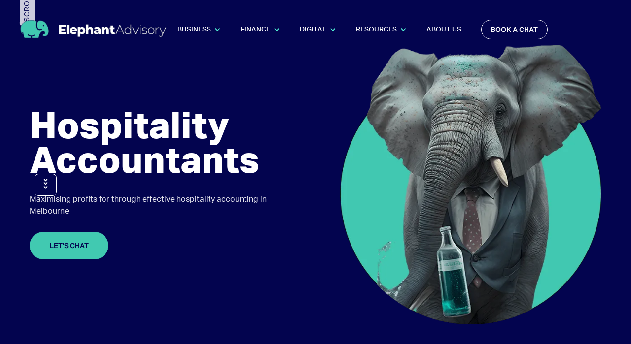

--- FILE ---
content_type: text/html
request_url: https://www.elephantadvisory.com.au/industries/hospitality-accounting
body_size: 10632
content:
<!DOCTYPE html><!-- Last Published: Wed Nov 26 2025 04:22:51 GMT+0000 (Coordinated Universal Time) --><html data-wf-domain="www.elephantadvisory.com.au" data-wf-page="64549f365fe36c8d1659b5e6" data-wf-site="63da1676b25908aabc05a0bb" lang="en"><head><meta charset="utf-8"/><title>Hospitality Accountants in Melbourne | Elephant Advisory</title><meta content="Accountants for hospitality businesses in Melbourne. Get tailored accounting and tax assistance from experts in the hospitality industry. Call us today." name="description"/><meta content="Hospitality Accountants in Melbourne | Elephant Advisory" property="og:title"/><meta content="Accountants for hospitality businesses in Melbourne. Get tailored accounting and tax assistance from experts in the hospitality industry. Call us today." property="og:description"/><meta content="Hospitality Accountants in Melbourne | Elephant Advisory" property="twitter:title"/><meta content="Accountants for hospitality businesses in Melbourne. Get tailored accounting and tax assistance from experts in the hospitality industry. Call us today." property="twitter:description"/><meta property="og:type" content="website"/><meta content="summary_large_image" name="twitter:card"/><meta content="width=device-width, initial-scale=1" name="viewport"/><meta content="qRGEEBum63p7X2e94Ogvfrqnvl768uLwrYUuuv_2uUw" name="google-site-verification"/><link href="https://cdn.prod.website-files.com/63da1676b25908aabc05a0bb/css/elephantadvisory-melbourne.webflow.shared.3aef67c74.min.css" rel="stylesheet" type="text/css"/><script src="https://use.typekit.net/dcg2xlo.js" type="text/javascript"></script><script type="text/javascript">try{Typekit.load();}catch(e){}</script><script type="text/javascript">!function(o,c){var n=c.documentElement,t=" w-mod-";n.className+=t+"js",("ontouchstart"in o||o.DocumentTouch&&c instanceof DocumentTouch)&&(n.className+=t+"touch")}(window,document);</script><link href="https://cdn.prod.website-files.com/63da1676b25908aabc05a0bb/63da1676b259086e6705a0de_32.png" rel="shortcut icon" type="image/x-icon"/><link href="https://cdn.prod.website-files.com/63da1676b25908aabc05a0bb/63da1676b25908829205a0df_256.png" rel="apple-touch-icon"/><link href="https://www.elephantadvisory.com.au/industries/hospitality-accounting" rel="canonical"/><script async="" src="https://www.googletagmanager.com/gtag/js?id=G-VD5WNSJC7M"></script><script type="text/javascript">window.dataLayer = window.dataLayer || [];function gtag(){dataLayer.push(arguments);}gtag('set', 'developer_id.dZGVlNj', true);gtag('js', new Date());gtag('config', 'G-VD5WNSJC7M');</script><script type="text/javascript">!function(f,b,e,v,n,t,s){if(f.fbq)return;n=f.fbq=function(){n.callMethod?n.callMethod.apply(n,arguments):n.queue.push(arguments)};if(!f._fbq)f._fbq=n;n.push=n;n.loaded=!0;n.version='2.0';n.agent='plwebflow';n.queue=[];t=b.createElement(e);t.async=!0;t.src=v;s=b.getElementsByTagName(e)[0];s.parentNode.insertBefore(t,s)}(window,document,'script','https://connect.facebook.net/en_US/fbevents.js');fbq('init', '192565135362321');fbq('track', 'PageView');</script><script type="text/javascript">
    (function(c,l,a,r,i,t,y){
        c[a]=c[a]||function(){(c[a].q=c[a].q||[]).push(arguments)};
        t=l.createElement(r);t.async=1;t.src="https://www.clarity.ms/tag/"+i;
        y=l.getElementsByTagName(r)[0];y.parentNode.insertBefore(t,y);
    })(window, document, "clarity", "script", "u4qnbawv0s");
</script>
<style>
/*width*/
body::-webkit-scrollbar {
width:10px;
}
/*track*/
body::-webkit-scrollbar-track {
background:rgb(3, 4, 79);
border-width:1px;
border-style:solid;
border-color:rgb(255, 255, 255);
}
/*thumb*/
body::-webkit-scrollbar-thumb {
background:rgb(65, 201, 177);
border-width:1px;
border-style:solid;
border-color:rgba(245, 245, 245, 0.5);
}
</style>
<!-- Google tag (gtag.js) -->
<script async src="https://www.googletagmanager.com/gtag/js?id=UA-75848874-2"></script>
<script>
  window.dataLayer = window.dataLayer || [];
  function gtag(){dataLayer.push(arguments);}
  gtag('js', new Date());
  gtag('config', 'UA-75848874-2');
</script>

<script type="application/ld+json">
{
  "@context": "https://schema.org",
  "@type": "Organization",
  "name": "Elephant Advisory",
  "alternateName": "Elephant Financial",
  "url": "https://www.elephantadvisory.com.au/",
  "logo": "https://cdn.prod.website-files.com/63da1676b25908aabc05a0bb/63da1676b25908829205a0df_256.png",
  "contactPoint": {
    "@type": "ContactPoint",
    "telephone": "(03) 9069 8688",
    "contactType": "customer service",
    "areaServed": "AU",
    "availableLanguage": "en"
  },
  "sameAs": [
    "https://www.facebook.com/elephantadvisory",
    "https://twitter.com/elephant_adv",
    "https://au.linkedin.com/company/elephant-advisory"
  ]
}
</script>

<script type="application/ld+json">
{
  "@context": "https://schema.org",
  "@type": "AccountingService",
  "name": "Elephant Advisory",
  "image": "https://cdn.prod.website-files.com/63da1676b25908aabc05a0bb/63da1676b25908829205a0df_256.png",
  "@id": "",
  "url": "https://www.elephantadvisory.com.au/",
  "telephone": "(03) 9069 8688",
  "address": {
    "@type": "PostalAddress",
    "streetAddress": "12/475 Blackburn Road Mount Waverley",
    "addressLocality": "Melbourne",
    "addressRegion": "VIC",
    "postalCode": "3149",
    "addressCountry": "AU"
  },
  "geo": {
    "@type": "GeoCoordinates",
    "latitude": -37.895578,
    "longitude": 145.143153
  },
  "openingHoursSpecification": {
    "@type": "OpeningHoursSpecification",
    "dayOfWeek": [
      "Monday",
      "Tuesday",
      "Wednesday",
      "Thursday",
      "Friday"
    ],
    "opens": "08:30",
    "closes": "18:00"
  } 
}
</script>
<!-- Hotjar Tracking Code for Site 5075267 (name missing) -->
<script>
    (function(h,o,t,j,a,r){
        h.hj=h.hj||function(){(h.hj.q=h.hj.q||[]).push(arguments)};
        h._hjSettings={hjid:5075267,hjsv:6};
        a=o.getElementsByTagName('head')[0];
        r=o.createElement('script');r.async=1;
        r.src=t+h._hjSettings.hjid+j+h._hjSettings.hjsv;
        a.appendChild(r);
    })(window,document,'https://static.hotjar.com/c/hotjar-','.js?sv=');
</script><script defer src="https://cdn.jsdelivr.net/npm/@finsweet/attributes-accordion@1/accordion.js"></script></head><body><div id="top" class="scroll-top-wrapper"></div><div class="wrapper-slide-scroll"><div class="wrapper-t-s-large"><div class="text-wrapper-r rev"><div class="scroll-wrapper"><div class="scroll-status"></div></div><div class="text-exp-s aslink"><a href="#top" class="link-w-reg">Scroll top</a></div></div></div></div><div class="section-nav header-button"><div data-w-id="6bcfd353-b063-e154-92ed-a5bd7c8a01e9" data-animation="default" data-collapse="medium" data-duration="400" data-easing="ease" data-easing2="ease" role="banner" class="navbar w-nav"><div class="nav-container"><a href="/" class="brand w-nav-brand"><img src="https://cdn.prod.website-files.com/63da1676b25908aabc05a0bb/63da1676b25908ee6505a0c5_img-logo.webp" loading="lazy" sizes="(max-width: 479px) 98vw, 100vw" srcset="https://cdn.prod.website-files.com/63da1676b25908aabc05a0bb/63da1676b25908ee6505a0c5_img-logo-p-500.png 500w, https://cdn.prod.website-files.com/63da1676b25908aabc05a0bb/63da1676b25908ee6505a0c5_img-logo-p-800.png 800w, https://cdn.prod.website-files.com/63da1676b25908aabc05a0bb/63da1676b25908ee6505a0c5_img-logo.webp 1472w" alt="elephant advisory logo transparent background" class="img-logo"/></a><nav role="navigation" class="nav-menu w-nav-menu"><div data-hover="true" data-delay="200" class="dropdown-nav w-dropdown"><div class="navlink w-dropdown-toggle"><div class="icon w-icon-dropdown-toggle"></div><div>Business</div></div><nav class="dropdown-list w-dropdown-list"><a href="/services/accounting" class="ddlink w-dropdown-link">accountants</a><a href="/services/accounting/tax-compliance" class="ddlink w-dropdown-link">tax compliance</a><a href="/services/accounting/tax-planning" class="ddlink w-dropdown-link">tax planning</a><a href="/services/accounting/small-business-advisors" class="ddlink w-dropdown-link">business advisory</a><a href="/services/accounting/business-set-up" class="ddlink w-dropdown-link">business set up</a><a href="/services/accounting/business-structure-review" class="ddlink w-dropdown-link">business structure review</a><a href="/services/accounting/virtual-cfo" class="ddlink w-dropdown-link">virtual cfo</a><a href="/services/accounting/smsf-administration" class="ddlink w-dropdown-link">SMSF Administration</a><a href="/services/accounting/cash-flow-management" class="ddlink w-dropdown-link">cash flow management</a><a href="/services/accounting/bookkeeping" class="ddlink w-dropdown-link">bookkeeping</a><a href="/services/accounting/xero-accountant" class="ddlink w-dropdown-link">xero accounting</a><a href="https://www.elephantteams.com.au/" target="_blank" class="ddlink last w-dropdown-link">Offshoring Help</a></nav></div><div data-hover="true" data-delay="200" class="dropdown-nav w-dropdown"><div class="navlink w-dropdown-toggle"><div class="icon w-icon-dropdown-toggle"></div><div>finance</div></div><nav class="dropdown-list w-dropdown-list"><a href="/services/finance" class="ddlink w-dropdown-link">finance brokers</a><a href="/services/finance/home-loans" class="ddlink w-dropdown-link">home loans</a><a href="/services/finance/construction-loans" class="ddlink w-dropdown-link">construction loans</a><a href="/services/finance/home-loan-pre-approval" class="ddlink w-dropdown-link">pre-approval</a><a href="/services/finance/refinancing" class="ddlink w-dropdown-link">refinancing</a><a href="/services/finance/house-and-land-package-loans" class="ddlink w-dropdown-link">house &amp; land</a><a href="/services/finance/property-wealth-planning" class="ddlink last w-dropdown-link">property wealth planning</a></nav></div><div data-hover="true" data-delay="200" class="dropdown-nav w-dropdown"><div class="navlink w-dropdown-toggle"><div class="icon w-icon-dropdown-toggle"></div><div>DIGITAL</div></div><nav class="dropdown-list w-dropdown-list"><a href="/digital-marketing/content-services" class="ddlink w-dropdown-link">Content Services</a></nav></div><div data-hover="true" data-delay="200" class="dropdown-nav w-dropdown"><div class="navlink w-dropdown-toggle"><div class="icon w-icon-dropdown-toggle"></div><div>resources</div></div><nav class="dropdown-list w-dropdown-list"><a href="/blog" class="ddlink w-dropdown-link">blog</a><a href="/podcast" class="ddlink w-dropdown-link">podcast</a><a href="/videos" class="ddlink w-dropdown-link">videos</a><a href="/guides" class="ddlink w-dropdown-link">guides</a><a href="/calculators" class="ddlink last w-dropdown-link">calculators</a></nav></div><a href="/about-us" class="navlink w-nav-link">About Us</a><a href="#" data-tf-size="70" data-tf-popup="cjnQNoiP" data-tf-iframe-props="" data-tf-medium="snippet" class="btn ghost small leftm w-nav-link">book a chat</a></nav><div class="menu-button w-nav-button"><div data-is-ix2-target="1" class="menub" data-w-id="2ec99bff-33a4-3ff7-885b-3259e27a37a5" data-animation-type="lottie" data-src="https://cdn.prod.website-files.com/63da1676b25908aabc05a0bb/63ee5714110ce2a24681c0db_menu.json" data-loop="0" data-direction="1" data-autoplay="0" data-renderer="svg" data-default-duration="2.875" data-duration="0"></div></div></div></div><div class="overlay-nav"></div></div><div class="hero-section"><div class="hero-wrapper"><div class="hero-container"><div class="hero-content _50"><h1 class="hero-h1">Hospitality Accountants</h1><p class="hero-p">Maximising profits for through effective hospitality accounting in Melbourne.</p><div class="w-embed"><!-- Calendly link widget begin -->
<button href class="btn" href="" onclick="Calendly.initPopupWidget({url: 'https://calendly.com/ozkara/15minphone'});return false;">let's chat</button>
<!-- Calendly link widget end --></div></div><div class="hero-content _50"><img src="https://cdn.prod.website-files.com/63da1676b25908aabc05a0bb/63f3d481b3f899d0e35657a9_4.webp" loading="lazy" sizes="(max-width: 767px) 100vw, 623.9931030273438px" srcset="https://cdn.prod.website-files.com/63da1676b25908aabc05a0bb/63f3d481b3f899d0e35657a9_4-p-500.webp 500w, https://cdn.prod.website-files.com/63da1676b25908aabc05a0bb/63f3d481b3f899d0e35657a9_4.webp 624w" alt="Melbourne Accountants &amp; Mortgage Brokers | Elephant Advisory" class="hero-img static"/></div><div class="wrapper-scroll"><div class="container-scroll"><a href="#more" class="scroll-bot-link w-inline-block"><div class="scroll-lottie" data-w-id="f57883c0-08fc-39f9-e3f3-22ab16ad0b55" data-animation-type="lottie" data-src="https://cdn.prod.website-files.com/63da1676b25908aabc05a0bb/63da1676b25908436305a0ca_scroll.json" data-loop="1" data-direction="1" data-autoplay="1" data-is-ix2-target="0" data-renderer="svg" data-default-duration="2.0208333333333335" data-duration="0"></div></a></div></div></div></div><div class="wrapper-side-text center"><div class="text-wrapper-rotate"><div class="text-expand">hospitality</div></div></div></div><div id="more" class="section"><div class="container"><div class="wrapper"><div class="content _50 slide0"><h2 class="section-title">How can our hospitality accountants grow your business?</h2><p class="p-reg">As a hospitality business owner, you face unique financial challenges that require specialised expertise. From cost management to revenue optimisation, our experienced team of hospitality accountants can help take your business to the next level. Whether you&#x27;re looking to improve financial performance or expand your operations, our accountants have the skills and knowledge to help you reach your goals. Increased profitability is only a phone call away.</p><div class="w-embed"><!-- Calendly link widget begin -->
<button href class="btn ghost small dark" href="" onclick="Calendly.initPopupWidget({url: 'https://calendly.com/ozkara/15minphone'});return false;">book a consultation</button>
<!-- Calendly link widget end --></div></div><div class="content _50 rel slide200"><img src="https://cdn.prod.website-files.com/63da1676b25908aabc05a0bb/63f3d2006105a059bd9b0681_hospitality%2Bworker.webp" loading="lazy" sizes="100vw" srcset="https://cdn.prod.website-files.com/63da1676b25908aabc05a0bb/63f3d2006105a059bd9b0681_hospitality%2Bworker-p-500.webp 500w, https://cdn.prod.website-files.com/63da1676b25908aabc05a0bb/63f3d2006105a059bd9b0681_hospitality%2Bworker-p-800.webp 800w, https://cdn.prod.website-files.com/63da1676b25908aabc05a0bb/63f3d2006105a059bd9b0681_hospitality%2Bworker-p-1080.webp 1080w, https://cdn.prod.website-files.com/63da1676b25908aabc05a0bb/63f3d2006105a059bd9b0681_hospitality%2Bworker-p-1600.webp 1600w, https://cdn.prod.website-files.com/63da1676b25908aabc05a0bb/63f3d2006105a059bd9b0681_hospitality%2Bworker.webp 1620w" alt="hospitality worker Melbourne Accountants &amp; Mortgage Brokers | Elephant Advisory" class="img-rounded expand"/></div></div></div><div class="wrapper-side-text"><div class="text-wrapper-rotate"><div class="text-expand">how can we help</div></div></div></div><div id="more" class="section alt-2"><div class="container"><div class="title-wrapper botm slide0 industries-spacing"><h2 class="section-title">Our Hospitality Accounting Services</h2></div><div class="content"><div class="w-layout-grid grid-4x"><div id="w-node-_7bc860e7-419e-f397-980d-878bbfe14501-1659b5e6" class="feature-wrapper lesspadding slide0"><div class="feature-icon-wrapper"><div class="wrapper-icon-circle"><img src="https://cdn.prod.website-files.com/63da1676b25908aabc05a0bb/63da1676b25908d35805a0d7_002-bookkeeping.svg" loading="lazy" alt="" class="icon-medium"/></div></div><h3 class="feature-title">Tax Compliance</h3><p class="p-reg small">Our hospitality tax accountants ensure that your business complies with all tax and legal requirements fulfilled accurately and timely.</p></div><div id="w-node-_7bc860e7-419e-f397-980d-878bbfe14509-1659b5e6" class="feature-wrapper lesspadding slide200"><div class="feature-icon-wrapper"><div class="wrapper-icon-circle"><img src="https://cdn.prod.website-files.com/63da1676b25908aabc05a0bb/63da1676b259084bfa05a0db_003-advice.svg" loading="lazy" alt="" class="icon-medium"/></div></div><h3 class="feature-title">Business Advice</h3><p class="p-reg small">We assist hospitality businesses with specialised business guidance on everything from pricing to budgeting to ensure you’re making informed choices.</p></div><div id="w-node-_7bc860e7-419e-f397-980d-878bbfe14511-1659b5e6" class="feature-wrapper lesspadding slide400"><div class="feature-icon-wrapper"><div class="wrapper-icon-circle"><img src="https://cdn.prod.website-files.com/63da1676b25908aabc05a0bb/63f4fd847f3efdc504413312_003-settings.svg" loading="lazy" alt="" class="icon-medium"/></div></div><h3 class="feature-title">BAS &amp; IAS Lodgements</h3><p class="p-reg small">Completing your BAS &amp; IAS statements can be complicated and time-consuming. With us, you won’t have to worry about them again.</p></div><div id="w-node-_7bc860e7-419e-f397-980d-878bbfe14519-1659b5e6" class="feature-wrapper lesspadding slide600"><div class="feature-icon-wrapper"><div class="wrapper-icon-circle"><img src="https://cdn.prod.website-files.com/63da1676b25908aabc05a0bb/63f4fe8365469f4bda00de91_004-budget.svg" loading="lazy" alt="" class="icon-medium"/></div></div><h3 class="feature-title">Tax Planning</h3><p class="p-reg small">Our hospitality accountants offer expert tax guidance and assist in creating customised tax planning strategies to minimise your tax liabilities.</p></div><div id="w-node-b6eccf69-2dea-e3af-38b8-0642b95eec19-1659b5e6" class="feature-wrapper lesspadding slide0"><div class="feature-icon-wrapper"><div class="wrapper-icon-circle"><img src="https://cdn.prod.website-files.com/63da1676b25908aabc05a0bb/63f4ff4bb0f7132a3d0a9252_002-growth.svg" loading="lazy" alt="" class="icon-medium"/></div></div><h3 class="feature-title">Cashflow Management</h3><p class="p-reg small">We’ll help you plan, manage and budget your cash flow, ensuring that your business always has the finance to grow &amp; succeed in the hospitality industry.</p></div><div id="w-node-e1fbae29-d825-2739-4277-bc7f8a9dbbfb-1659b5e6" class="feature-wrapper lesspadding slide200"><div class="feature-icon-wrapper"><div class="wrapper-icon-circle"><img src="https://cdn.prod.website-files.com/63da1676b25908aabc05a0bb/63f4fe83d3c22012032e14a6_003-accounting.svg" loading="lazy" alt="" class="icon-medium"/></div></div><h3 class="feature-title">Financial Reporting</h3><p class="p-reg small">We help hospitality businesses track, analyse and report their financial information, including income, profit and loss and business performance.</p></div><div id="w-node-_2e4d0e32-003a-a49b-b202-11a7224e565e-1659b5e6" class="feature-wrapper lesspadding slide400"><div class="feature-icon-wrapper"><div class="wrapper-icon-circle"><img src="https://cdn.prod.website-files.com/63da1676b25908aabc05a0bb/63da1676b259086e3a05a0d9_005-folder.svg" loading="lazy" alt="" class="icon-medium"/></div></div><h3 class="feature-title">Xero Help</h3><p class="p-reg small">We provide Xero support and training to ensure you can monitor your performance and manage your finances efficiently from wherever you are.</p></div></div></div></div><div class="wrapper-side-text"><div class="text-wrapper-rotate"><div class="text-expand">our services</div></div></div></div><div class="section"><div class="container"><div class="wrapper rev"><div class="content _50 rel slide200"><img src="https://cdn.prod.website-files.com/63da1676b25908aabc05a0bb/63f3d1eb6d0de99c415ce859_cafe%2Baesthetic%2BLarge.webp" loading="lazy" sizes="100vw" srcset="https://cdn.prod.website-files.com/63da1676b25908aabc05a0bb/63f3d1eb6d0de99c415ce859_cafe%2Baesthetic%2BLarge-p-500.webp 500w, https://cdn.prod.website-files.com/63da1676b25908aabc05a0bb/63f3d1eb6d0de99c415ce859_cafe%2Baesthetic%2BLarge-p-800.webp 800w, https://cdn.prod.website-files.com/63da1676b25908aabc05a0bb/63f3d1eb6d0de99c415ce859_cafe%2Baesthetic%2BLarge-p-1080.webp 1080w, https://cdn.prod.website-files.com/63da1676b25908aabc05a0bb/63f3d1eb6d0de99c415ce859_cafe%2Baesthetic%2BLarge.webp 1280w" alt="cafe aesthetic Melbourne Accountants &amp; Mortgage Brokers | Elephant Advisory" class="img-rounded expand abs nopad"/></div><div class="content _45 slide0"><h2 class="section-title">Accounting Solutions for your Café, Bar or Restaurant</h2><p class="p-reg">We bring a wealth of accounting experience and expertise to the table, providing tailored solutions for your hospitality business&#x27;s financial needs.</p><p class="p-reg">Our team will help you create a customised plan to tackle the unique financial challenges that you face, from your overheads to payroll. We’re more than just accountants, we’re strategic financial partners who are dedicated to ensuring your business succeeds.</p></div></div></div><div class="wrapper-side-text"><div class="text-wrapper-rotate"><div class="text-expand">we are here to help</div></div></div></div><div class="section alt-2"><div class="container fgfgd"><div class="title-wrapper slide0"><h3 class="section-title">Types of hospitality businesses we love to work with:</h3><div class="wrapper-values cc"><div class="value-wrapper"><div>Cafes</div></div><div class="value-wrapper"><div>Restaurants</div></div><div class="value-wrapper"><div>Caterers</div></div><div class="value-wrapper"><div>Bars/Clubs</div></div><div class="value-wrapper"><div>Hotels</div></div><div class="value-wrapper"><div>Franchises</div></div></div></div></div></div><div id="more" class="section alt-1"><div class="container"><div class="title-wrapper botm slide0"><h2 class="section-title w">Why choose us?</h2></div><div class="content"><div class="w-layout-grid grid-3x"><div id="w-node-bc77e56f-8668-cab3-eccc-01c276e88fef-1659b5e6" class="feature-wrapper with-pad alt slide0"><div class="feature-icon-wrapper"><div class="wrapper-icon-circle w"><img src="https://cdn.prod.website-files.com/63da1676b25908aabc05a0bb/63f4fd847b97ec6dd49010de_001-badge.svg" loading="lazy" alt="" class="icon-medium"/></div></div><h3 class="feature-title alt">We’re Hospitality Specialists</h3><p class="p-reg small">We understand the unique challenges that face hospitality businesses. With a history of delivering expert help, our clients trust us to tackle their financial challenges and drive success.</p></div><div id="w-node-bc77e56f-8668-cab3-eccc-01c276e88ff9-1659b5e6" class="feature-wrapper with-pad alt slide200"><div class="feature-icon-wrapper"><div class="wrapper-icon-circle w"><img src="https://cdn.prod.website-files.com/63da1676b25908aabc05a0bb/63f4fe83d3c22012032e14a6_003-accounting.svg" loading="lazy" alt="" class="icon-medium"/></div></div><h3 class="feature-title alt">Increased Profits</h3><p class="p-reg small">Unlike most accountants, we’re experts in hospitality. Our expertise allows us to offer valuable advice on pricing, budgeting, and expenses to increase your profitability.</p></div><div id="w-node-bc77e56f-8668-cab3-eccc-01c276e89003-1659b5e6" class="feature-wrapper with-pad alt slide400"><div class="feature-icon-wrapper"><div class="wrapper-icon-circle w"><img src="https://cdn.prod.website-files.com/63da1676b25908aabc05a0bb/63f4ff4bb0f7132a3d0a9252_002-growth.svg" loading="lazy" alt="" class="icon-medium"/></div></div><h3 class="feature-title alt">Maximise Your Growth</h3><p class="p-reg small">From pricing strategies to expansion planning, we provide comprehensive support to ensure your business is set up for sustained financial success.</p></div><div id="w-node-_4c0ea867-a04e-fa71-9b60-a5c6e117c56b-1659b5e6" class="feature-wrapper with-pad alt slide0"><div class="feature-icon-wrapper"><div class="wrapper-icon-circle w"><img src="https://cdn.prod.website-files.com/63da1676b25908aabc05a0bb/63f4fe8365469f4bda00de91_004-budget.svg" loading="lazy" alt="" class="icon-medium"/></div></div><h3 class="feature-title alt">Minimise Your Tax Bill</h3><p class="p-reg small">We’re the expert pair of eyes you need to make enormous savings at tax time. We’ll identify the best tax planning strategies for your hospo business to dramatically reduce your next tax bill.</p></div><div id="w-node-_508215a1-505d-560e-8b15-a6594feb561b-1659b5e6" class="feature-wrapper with-pad alt slide200"><div class="feature-icon-wrapper"><div class="wrapper-icon-circle w"><img src="https://cdn.prod.website-files.com/63da1676b25908aabc05a0bb/63f4ff4befb3a775bbfe5fa2_003-back-in-time.svg" loading="lazy" alt="" class="icon-medium"/></div></div><h3 class="feature-title alt">More Time For Your Business</h3><p class="p-reg small">Running a hospitality business is hard enough. Let our accountants take care of boring stuff, such as tax returns and financial reporting, so you have the time to grow your business.</p></div><div id="w-node-_1cfa1db8-aa43-f3ad-8da3-174694ddbe82-1659b5e6" class="feature-wrapper with-pad alt slide400"><div class="feature-icon-wrapper"><div class="wrapper-icon-circle w"><img src="https://cdn.prod.website-files.com/63da1676b25908aabc05a0bb/63da1676b259086e3a05a0d9_005-folder.svg" loading="lazy" alt="" class="icon-medium"/></div></div><h3 class="feature-title alt">Up-To-Date Compliance</h3><p class="p-reg small">Get peace of mind that all of your tax obligations are met, including accurate and on-time BAS lodgements, as well as preparation of your payroll and tax returns.</p></div></div></div></div><div class="wrapper-side-text"><div class="text-wrapper-rotate"><div class="text-expand">why us</div></div></div></div><div class="section"><div class="container"><div class="wrapper c"><div class="content _50 slide0"><h2 class="section-title">Our accounting software is Xero</h2><p class="p-reg">At Elephant Advisory, we’ve embraced the digital age. Whether you run a bar, restaurant, club, cafe or other hospitality business, Xero will help you track your performance and financial growth. From keeping track of your financial records to automating your payroll, Xero allows our hospitality clients to access and manage their finances from wherever they are.</p><p class="p-reg">Don’t worry, if you’re not yet on Xero, our accountants will bring you up to speed.</p><a href="/services/accounting/xero-accountant" class="btn ghost small dark w-button">learn more</a></div><div class="content _50 slide200"><img src="https://cdn.prod.website-files.com/63da1676b25908aabc05a0bb/63ea49d03a6a5d140001007f_img01.webp" loading="lazy" sizes="100vw" srcset="https://cdn.prod.website-files.com/63da1676b25908aabc05a0bb/63ea49d03a6a5d140001007f_img01-p-500.webp 500w, https://cdn.prod.website-files.com/63da1676b25908aabc05a0bb/63ea49d03a6a5d140001007f_img01-p-800.webp 800w, https://cdn.prod.website-files.com/63da1676b25908aabc05a0bb/63ea49d03a6a5d140001007f_img01-p-1080.webp 1080w, https://cdn.prod.website-files.com/63da1676b25908aabc05a0bb/63ea49d03a6a5d140001007f_img01.webp 1300w" alt="xero woman smiling Melbourne Accountants &amp; Mortgage Brokers | Elephant Advisory" class="img-rounded expand"/></div></div></div></div><div class="section alt-2"><div class="container"><div class="title-wrapper slide0"><h3 class="section-title">We’ll help you connect the right apps</h3><div class="w-layout-grid grid-apps"><img src="https://cdn.prod.website-files.com/63da1676b25908aabc05a0bb/63f3d17aa7703753731906a0_tanda.webp" loading="lazy" id="w-node-_85cc7a13-ea36-f4c8-6b35-e6d32b1c8778-1659b5e6" sizes="(max-width: 767px) 100vw, 499.982666015625px" alt="tanda logo" srcset="https://cdn.prod.website-files.com/63da1676b25908aabc05a0bb/63f3d17aa7703753731906a0_tanda-p-500.png 500w, https://cdn.prod.website-files.com/63da1676b25908aabc05a0bb/63f3d17aa7703753731906a0_tanda.webp 500w" class="img-lender"/><img src="https://cdn.prod.website-files.com/63da1676b25908aabc05a0bb/63f3d1882868f090c9eec255_square.webp" loading="lazy" id="w-node-_85cc7a13-ea36-f4c8-6b35-e6d32b1c8779-1659b5e6" sizes="(max-width: 767px) 100vw, 500.0000305175781px" alt="square logo" srcset="https://cdn.prod.website-files.com/63da1676b25908aabc05a0bb/63f3d1882868f090c9eec255_square-p-500.png 500w, https://cdn.prod.website-files.com/63da1676b25908aabc05a0bb/63f3d1882868f090c9eec255_square.webp 500w" class="img-lender"/><img src="https://cdn.prod.website-files.com/63da1676b25908aabc05a0bb/63f3c1ae53d884638183ecdc_hubdoc.webp" loading="lazy" id="w-node-_85cc7a13-ea36-f4c8-6b35-e6d32b1c877a-1659b5e6" sizes="(max-width: 767px) 100vw, 500.0000305175781px" alt="hubdoc logo" srcset="https://cdn.prod.website-files.com/63da1676b25908aabc05a0bb/63f3c1ae53d884638183ecdc_hubdoc-p-500.png 500w, https://cdn.prod.website-files.com/63da1676b25908aabc05a0bb/63f3c1ae53d884638183ecdc_hubdoc.webp 500w" class="img-lender"/><img src="https://cdn.prod.website-files.com/63da1676b25908aabc05a0bb/63f3d19debccb9d5bee3c038_tyro%2Bpayments.webp" loading="lazy" id="w-node-_85cc7a13-ea36-f4c8-6b35-e6d32b1c877b-1659b5e6" sizes="(max-width: 767px) 100vw, 500.0000305175781px" alt="tyro logo
" srcset="https://cdn.prod.website-files.com/63da1676b25908aabc05a0bb/63f3d19debccb9d5bee3c038_tyro%2Bpayments-p-500.png 500w, https://cdn.prod.website-files.com/63da1676b25908aabc05a0bb/63f3d19debccb9d5bee3c038_tyro%2Bpayments.webp 500w" class="img-lender"/><img src="https://cdn.prod.website-files.com/63da1676b25908aabc05a0bb/63f3c1a230c7dfbf603c621a_1280px-Receipt-bank-logo-2colour.svg.webp" loading="lazy" id="w-node-_85cc7a13-ea36-f4c8-6b35-e6d32b1c877c-1659b5e6" sizes="(max-width: 767px) 100vw, 499.982666015625px" alt="receiptbank logo" srcset="https://cdn.prod.website-files.com/63da1676b25908aabc05a0bb/63f3c1a230c7dfbf603c621a_1280px-Receipt-bank-logo-2colour.svg-p-500.png 500w, https://cdn.prod.website-files.com/63da1676b25908aabc05a0bb/63f3c1a230c7dfbf603c621a_1280px-Receipt-bank-logo-2colour.svg.webp 500w" class="img-lender"/><img src="https://cdn.prod.website-files.com/63da1676b25908aabc05a0bb/63f3d1ac313866bb79237741_ClockOn.webp" loading="lazy" id="w-node-_11193c8e-8b1c-f0af-a8d6-ca564a1fc953-1659b5e6" alt="clockon logo" class="img-lender"/></div></div></div></div><div id="more" class="section alt-1"><div class="container"><div class="wrapper c"><div class="content _45 slide0"><h2 class="section-title w">7 Accounting Tips For Hospitality</h2><p class="p-reg">Our accountants have listed their seven best tips to help hospitality business owners to manage their accounting, including tax planning and cash flow management. Click the link below to read the full list, or visit one of our many other free accounting resources.</p><a href="https://www.elephantadvisory.com.au/blog/our-top-accounting-tips-for-hospitality-businesses" class="btn small topm w-button">read article</a></div><div class="content _50 rel slide200"><img src="https://cdn.prod.website-files.com/63da1676b25908aabc05a0bb/63f3d1c02868f02cb6eec5ed_Pub%2Bbusiness%2Bowner.webp" loading="lazy" sizes="100vw" srcset="https://cdn.prod.website-files.com/63da1676b25908aabc05a0bb/63f3d1c02868f02cb6eec5ed_Pub%2Bbusiness%2Bowner-p-500.webp 500w, https://cdn.prod.website-files.com/63da1676b25908aabc05a0bb/63f3d1c02868f02cb6eec5ed_Pub%2Bbusiness%2Bowner-p-800.webp 800w, https://cdn.prod.website-files.com/63da1676b25908aabc05a0bb/63f3d1c02868f02cb6eec5ed_Pub%2Bbusiness%2Bowner.webp 1000w" alt="pub business owner Melbourne Accountants &amp; Mortgage Brokers | Elephant Advisory" class="img-rounded expand"/></div></div></div></div><div class="section footer"><div class="container footer"><div class="wrapper bot"><div class="content footer"><img src="https://cdn.prod.website-files.com/63da1676b25908aabc05a0bb/63da1676b2590895cf05a0d5_logo-footer.webp" loading="lazy" sizes="(max-width: 767px) 100vw, 687.9774780273438px" srcset="https://cdn.prod.website-files.com/63da1676b25908aabc05a0bb/63da1676b2590895cf05a0d5_logo-footer-p-500.png 500w, https://cdn.prod.website-files.com/63da1676b25908aabc05a0bb/63da1676b2590895cf05a0d5_logo-footer.webp 688w" alt="elephan advisory logo transparent background" class="img-logo footer"/><p class="p-reg footer">Elephant Advisory is an accounting and mortgage broking firm based in Melbourne, with a successful history of helping our clients achieve their goals. With a little help from us, you&#x27;ll be prepared to make the right decisions for your business or property journey, avoiding many of the potential mistakes along the way.</p></div><div class="content footer"><div class="sm-wrapper"><a href="https://open.spotify.com/show/0tHh6lpMMCMGojIQAmPPDj" target="_blank" class="sm-item w-inline-block"><img src="https://cdn.prod.website-files.com/63da1676b25908aabc05a0bb/63ea36dedddbd22155db4480_spotify.svg" loading="lazy" alt=""/></a><a href="https://podcasts.apple.com/us/podcast/elephants-on-business/id1615892934" target="_blank" class="sm-item w-inline-block"><img src="https://cdn.prod.website-files.com/63da1676b25908aabc05a0bb/63ea36ee81262167b04cd4d3_podcast.svg" loading="lazy" alt=""/></a><a href="https://www.facebook.com/elephantadvisory" target="_blank" class="sm-item w-inline-block"><img src="https://cdn.prod.website-files.com/63da1676b25908aabc05a0bb/63ea36ccbb15a6f6f101369d_facebook-app-symbol.svg" loading="lazy" alt=""/></a><a href="https://twitter.com/elephant_adv" target="_blank" class="sm-item w-inline-block"><img src="https://cdn.prod.website-files.com/63da1676b25908aabc05a0bb/63ea36bb5048a4c50713617c_twitter.svg" loading="lazy" alt=""/></a><a href="https://au.linkedin.com/company/elephant-advisory" target="_blank" class="sm-item w-inline-block"><img src="https://cdn.prod.website-files.com/63da1676b25908aabc05a0bb/63ea36aa7ec2397e289b399f_linkedin.svg" loading="lazy" alt=""/></a><a href="https://www.youtube.com/channel/UCd1hbJFTXsO76ZWtUS_LG-A" target="_blank" class="sm-item w-inline-block"><img src="https://cdn.prod.website-files.com/63da1676b25908aabc05a0bb/63ea369a057bfdec9f179b27_youtube.svg" loading="lazy" alt=""/></a></div></div></div><div class="wrapper-separator-line"><div class="separator-line-footer"></div></div><div class="content"><div class="w-layout-grid grid-footer"><div id="w-node-d9a42a7f-b76f-028a-6eeb-f455515a081f-515a0806" class="footer-content trial"><h3 class="footer-label">General</h3><div class="wrapper-link-footer"><a href="/services" class="link-footer w-inline-block"><div>All services</div><div class="underline-footer-link"></div></a></div><div class="wrapper-link-footer"><a href="/about-us" class="link-footer w-inline-block"><div>About us</div><div class="underline-footer-link"></div></a></div><div class="wrapper-link-footer"><a href="/privacy-policy" class="link-footer w-inline-block"><div>Privacy Policy</div><div class="underline-footer-link"></div></a></div><div class="wrapper-link-footer"><a href="/faqs" class="link-footer w-inline-block"><div>FAQ&#x27;s<br/>‍</div><div class="underline-footer-link"></div></a></div><h3 class="footer-label">Join Us</h3><div class="wrapper-link-footer"><a href="/partnerships/mortgage-broker-partnership" class="link-footer w-inline-block"><div>Broker partners</div><div class="underline-footer-link"></div></a></div></div><div id="w-node-d9a42a7f-b76f-028a-6eeb-f455515a0836-515a0806" class="footer-content"><h3 class="footer-label">Finance</h3><div class="wrapper-link-footer"><a href="/services/finance/home-loans" class="link-footer w-inline-block"><div>Home Loans</div><div class="underline-footer-link"></div></a></div><div class="wrapper-link-footer"><a href="/services/finance/construction-loans" class="link-footer w-inline-block"><div>construction</div><div class="underline-footer-link"></div></a></div><div class="wrapper-link-footer"><a href="/services/finance/home-loan-pre-approval" class="link-footer w-inline-block"><div>pre-approval</div><div class="underline-footer-link"></div></a></div><div class="wrapper-link-footer"><a href="/services/finance/refinancing" class="link-footer w-inline-block"><div>refinancing</div><div class="underline-footer-link"></div></a></div><div class="wrapper-link-footer"><a href="/services/finance/house-and-land-package-loans" class="link-footer w-inline-block"><div>house &amp; land</div><div class="underline-footer-link"></div></a></div><div class="wrapper-link-footer"><a href="/services/finance/property-wealth-planning" class="link-footer w-inline-block"><div>property wealth<br/>‍</div><div class="underline-footer-link"></div></a></div><h3 class="footer-label">Digital</h3><div class="wrapper-link-footer"><a href="/digital-marketing/content-services" class="link-footer w-inline-block"><div>Content Services</div><div class="underline-footer-link"></div></a></div></div><div id="w-node-d9a42a7f-b76f-028a-6eeb-f455515a0857-515a0806" class="footer-content"><h3 class="footer-label">Accounting</h3><div class="wrapper-link-footer"><a href="/services/accounting/tax-compliance" class="link-footer w-inline-block"><div>Tax &amp; Compliance</div><div class="underline-footer-link"></div></a></div><div class="wrapper-link-footer"><a href="/services/accounting/tax-planning" class="link-footer w-inline-block"><div>Tax Planning</div><div class="underline-footer-link"></div></a></div><div class="wrapper-link-footer"><a href="/services/accounting/small-business-advisors" class="link-footer w-inline-block"><div>business advisory</div><div class="underline-footer-link"></div></a></div><div class="wrapper-link-footer"><a href="/services/accounting/business-set-up" class="link-footer w-inline-block"><div>business setup</div><div class="underline-footer-link"></div></a></div><div class="wrapper-link-footer"><a href="/services/accounting/virtual-cfo" class="link-footer w-inline-block"><div>virtual CFO</div><div class="underline-footer-link"></div></a></div><div class="wrapper-link-footer"><a href="/services/accounting/smsf-administration" class="link-footer w-inline-block"><div>SMSF</div><div class="underline-footer-link"></div></a></div><div class="wrapper-link-footer"><a href="/services/accounting/cash-flow-management" class="link-footer w-inline-block"><div>Cash Flow</div><div class="underline-footer-link"></div></a></div><div class="wrapper-link-footer"><a href="/services/accounting/bookkeeping" class="link-footer w-inline-block"><div>bookkeeping</div><div class="underline-footer-link"></div></a></div><div class="wrapper-link-footer"><a href="/services/accounting/xero-accountant" class="link-footer w-inline-block"><div>xero accounting</div><div class="underline-footer-link"></div></a></div></div><div id="w-node-d9a42a7f-b76f-028a-6eeb-f455515a0887-515a0806" class="footer-content"><h3 class="footer-label">Industries</h3><div class="wrapper-link-footer"><a href="/industries/tradie-accountants" class="link-footer w-inline-block"><div>tradies</div><div class="underline-footer-link"></div></a></div><div class="wrapper-link-footer"><a href="/industries/hospitality-accounting" aria-current="page" class="link-footer w-inline-block w--current"><div>hospitality</div><div class="underline-footer-link"></div></a></div><div class="wrapper-link-footer"><a href="/industries/ecommerce-accountants" class="link-footer w-inline-block"><div>E-commerce</div><div class="underline-footer-link"></div></a></div><div class="wrapper-link-footer"><a href="/industries/financial-planning-accountants" class="link-footer w-inline-block"><div>financial planners</div><div class="underline-footer-link"></div></a></div><div class="wrapper-link-footer"><a href="/industries/franchise-accountants" class="link-footer w-inline-block"><div>Franchise</div><div class="underline-footer-link"></div></a></div><div class="wrapper-link-footer"><a href="/industries/retail-accountants" class="link-footer w-inline-block"><div>Retail</div><div class="underline-footer-link"></div></a></div><div class="wrapper-link-footer"><a href="/industries/medical-accountants" class="link-footer w-inline-block"><div>Healthcare</div><div class="underline-footer-link"></div></a></div><div class="wrapper-link-footer"><a href="/industries/real-estate-accountants" class="link-footer w-inline-block"><div>Real Estate</div><div class="underline-footer-link"></div></a></div><div class="wrapper-link-footer"><a href="/industries/ndis-accountants" class="link-footer w-inline-block"><div>NDIS</div><div class="underline-footer-link"></div></a></div></div><div id="w-node-_39a2f2f7-4bba-3e5c-7be4-74d7d1d53a0c-515a0806" class="footer-content"><h3 class="footer-label">Loans For</h3><div class="wrapper-link-footer"><a href="/first-home-buyers" class="link-footer w-inline-block"><div>First Home Buyers</div><div class="underline-footer-link"></div></a></div><div class="wrapper-link-footer"><a href="/investment-property-loans" class="link-footer w-inline-block"><div>Property Investors</div><div class="underline-footer-link"></div></a></div><div class="wrapper-link-footer"><a href="/home-loans-for-doctors" class="link-footer w-inline-block"><div>Doctors</div><div class="underline-footer-link"></div></a></div><div class="wrapper-link-footer"><a href="/home-loans-for-teachers" class="link-footer w-inline-block"><div>Teachers</div><div class="underline-footer-link"></div></a></div><div class="wrapper-link-footer"><a href="/home-loans-for-lawyers" class="link-footer w-inline-block"><div>Lawyers</div><div class="underline-footer-link"></div></a></div><div class="wrapper-link-footer"><a href="/home-loans-for-nurses" class="link-footer w-inline-block"><div>Nurses</div><div class="underline-footer-link"></div></a></div><div class="wrapper-link-footer"><a href="/home-loans-for-accountants" class="link-footer w-inline-block"><div>Accountants</div><div class="underline-footer-link"></div></a></div><div class="wrapper-link-footer"><a href="/business-owner-home-loans" class="link-footer w-inline-block"><div>Business Owners</div><div class="underline-footer-link"></div></a></div></div><div id="w-node-d9a42a7f-b76f-028a-6eeb-f455515a089e-515a0806" class="footer-content"><h3 class="footer-label">Resources</h3><div class="wrapper-link-footer"><a href="/blog" class="link-footer w-inline-block"><div>blogs</div><div class="underline-footer-link"></div></a></div><div class="wrapper-link-footer"><a href="/podcast" class="link-footer w-inline-block"><div>podcast</div><div class="underline-footer-link"></div></a></div><div class="wrapper-link-footer"><a href="/videos" class="link-footer w-inline-block"><div>videos</div><div class="underline-footer-link"></div></a></div><div class="wrapper-link-footer"><a href="/guides" class="link-footer w-inline-block"><div>free guides</div><div class="underline-footer-link"></div></a></div><div class="wrapper-link-footer"><a href="/calculators" class="link-footer w-inline-block"><div>Calculator</div><div class="underline-footer-link"></div></a></div></div><div id="w-node-d9a42a7f-b76f-028a-6eeb-f455515a08b5-515a0806" class="footer-content"><h3 class="footer-label">Contact Us</h3><div class="wrapper-link-footer"><a href="/contact-us" class="link-footer w-inline-block"><div>contact us</div><div class="underline-footer-link"></div></a></div><div class="wrapper-link-footer"><a href="tel:+61390698688" class="link-footer w-inline-block"><div>call us</div><div class="underline-footer-link"></div></a></div><h3 class="footer-label locations">Locations</h3><div class="wrapper-link-footer"><a href="/locations/mount-waverley" class="link-footer w-inline-block"><div>Mount Waverley</div><div class="underline-footer-link"></div></a></div><div class="wrapper-link-footer"><a href="/locations/port-melbourne" class="link-footer w-inline-block"><div>Port Melbourne</div><div class="underline-footer-link"></div></a></div><div class="wrapper-link-footer"><a href="/locations/chadstone" class="link-footer w-inline-block"><div>Chadstone</div><div class="underline-footer-link"></div></a></div><div class="wrapper-link-footer"><a href="/locations/burwood" class="link-footer w-inline-block"><div>Burwood</div><div class="underline-footer-link"></div></a></div><div class="wrapper-link-footer"><a href="/locations/springvale" class="link-footer w-inline-block"><div>Springvale</div><div class="underline-footer-link"></div></a></div></div></div></div><div class="wrapper-separator-line"><div class="separator-line-footer"></div></div><div class="wrapper bot"><div class="content footer"><p class="p-reg footer"><strong>Tax Division:</strong> Elephant Tax Pty Ltd (ABN 39 626 563 755) is registered with the Australian Tax Practitioners Board #25910638.</p><p class="p-reg footer"><strong>Finance Division: </strong>Elephant Financial Pty Ltd (ABN 38 611 576 240) #487962 and Shehan Wijayasinghe #483390 are Authorised Credit Representatives of Australian Credit License holder Vow Financial Pty Ltd #390261.</p></div><div class="content footer"><p class="p-reg footer r">© Elephant Ventures Pty Ltd (ABN 86 660 006 771) ultimate holding entity.</p></div></div></div></div><script src="https://d3e54v103j8qbb.cloudfront.net/js/jquery-3.5.1.min.dc5e7f18c8.js?site=63da1676b25908aabc05a0bb" type="text/javascript" integrity="sha256-9/aliU8dGd2tb6OSsuzixeV4y/faTqgFtohetphbbj0=" crossorigin="anonymous"></script><script src="https://cdn.prod.website-files.com/63da1676b25908aabc05a0bb/js/webflow.schunk.e0c428ff9737f919.js" type="text/javascript"></script><script src="https://cdn.prod.website-files.com/63da1676b25908aabc05a0bb/js/webflow.schunk.3a21c3f19f2a7300.js" type="text/javascript"></script><script src="https://cdn.prod.website-files.com/63da1676b25908aabc05a0bb/js/webflow.dbb352e0.8d5eb37e22b27c7a.js" type="text/javascript"></script><link href="https://assets.calendly.com/assets/external/widget.css" rel="stylesheet">
<script src="https://assets.calendly.com/assets/external/widget.js" type="text/javascript"></script><script defer src="//embed.typeform.com/next/embed.js"></script></body></html>

--- FILE ---
content_type: text/css
request_url: https://cdn.prod.website-files.com/63da1676b25908aabc05a0bb/css/elephantadvisory-melbourne.webflow.shared.3aef67c74.min.css
body_size: 27317
content:
html{-webkit-text-size-adjust:100%;-ms-text-size-adjust:100%;font-family:sans-serif}body{margin:0}article,aside,details,figcaption,figure,footer,header,hgroup,main,menu,nav,section,summary{display:block}audio,canvas,progress,video{vertical-align:baseline;display:inline-block}audio:not([controls]){height:0;display:none}[hidden],template{display:none}a{background-color:#0000}a:active,a:hover{outline:0}abbr[title]{border-bottom:1px dotted}b,strong{font-weight:700}dfn{font-style:italic}h1{margin:.67em 0;font-size:2em}mark{color:#000;background:#ff0}small{font-size:80%}sub,sup{vertical-align:baseline;font-size:75%;line-height:0;position:relative}sup{top:-.5em}sub{bottom:-.25em}img{border:0}svg:not(:root){overflow:hidden}hr{box-sizing:content-box;height:0}pre{overflow:auto}code,kbd,pre,samp{font-family:monospace;font-size:1em}button,input,optgroup,select,textarea{color:inherit;font:inherit;margin:0}button{overflow:visible}button,select{text-transform:none}button,html input[type=button],input[type=reset]{-webkit-appearance:button;cursor:pointer}button[disabled],html input[disabled]{cursor:default}button::-moz-focus-inner,input::-moz-focus-inner{border:0;padding:0}input{line-height:normal}input[type=checkbox],input[type=radio]{box-sizing:border-box;padding:0}input[type=number]::-webkit-inner-spin-button,input[type=number]::-webkit-outer-spin-button{height:auto}input[type=search]{-webkit-appearance:none}input[type=search]::-webkit-search-cancel-button,input[type=search]::-webkit-search-decoration{-webkit-appearance:none}legend{border:0;padding:0}textarea{overflow:auto}optgroup{font-weight:700}table{border-collapse:collapse;border-spacing:0}td,th{padding:0}@font-face{font-family:webflow-icons;src:url([data-uri])format("truetype");font-weight:400;font-style:normal}[class^=w-icon-],[class*=\ w-icon-]{speak:none;font-variant:normal;text-transform:none;-webkit-font-smoothing:antialiased;-moz-osx-font-smoothing:grayscale;font-style:normal;font-weight:400;line-height:1;font-family:webflow-icons!important}.w-icon-slider-right:before{content:""}.w-icon-slider-left:before{content:""}.w-icon-nav-menu:before{content:""}.w-icon-arrow-down:before,.w-icon-dropdown-toggle:before{content:""}.w-icon-file-upload-remove:before{content:""}.w-icon-file-upload-icon:before{content:""}*{box-sizing:border-box}html{height:100%}body{color:#333;background-color:#fff;min-height:100%;margin:0;font-family:Arial,sans-serif;font-size:14px;line-height:20px}img{vertical-align:middle;max-width:100%;display:inline-block}html.w-mod-touch *{background-attachment:scroll!important}.w-block{display:block}.w-inline-block{max-width:100%;display:inline-block}.w-clearfix:before,.w-clearfix:after{content:" ";grid-area:1/1/2/2;display:table}.w-clearfix:after{clear:both}.w-hidden{display:none}.w-button{color:#fff;line-height:inherit;cursor:pointer;background-color:#3898ec;border:0;border-radius:0;padding:9px 15px;text-decoration:none;display:inline-block}input.w-button{-webkit-appearance:button}html[data-w-dynpage] [data-w-cloak]{color:#0000!important}.w-code-block{margin:unset}pre.w-code-block code{all:inherit}.w-optimization{display:contents}.w-webflow-badge,.w-webflow-badge>img{box-sizing:unset;width:unset;height:unset;max-height:unset;max-width:unset;min-height:unset;min-width:unset;margin:unset;padding:unset;float:unset;clear:unset;border:unset;border-radius:unset;background:unset;background-image:unset;background-position:unset;background-size:unset;background-repeat:unset;background-origin:unset;background-clip:unset;background-attachment:unset;background-color:unset;box-shadow:unset;transform:unset;direction:unset;font-family:unset;font-weight:unset;color:unset;font-size:unset;line-height:unset;font-style:unset;font-variant:unset;text-align:unset;letter-spacing:unset;-webkit-text-decoration:unset;text-decoration:unset;text-indent:unset;text-transform:unset;list-style-type:unset;text-shadow:unset;vertical-align:unset;cursor:unset;white-space:unset;word-break:unset;word-spacing:unset;word-wrap:unset;transition:unset}.w-webflow-badge{white-space:nowrap;cursor:pointer;box-shadow:0 0 0 1px #0000001a,0 1px 3px #0000001a;visibility:visible!important;opacity:1!important;z-index:2147483647!important;color:#aaadb0!important;overflow:unset!important;background-color:#fff!important;border-radius:3px!important;width:auto!important;height:auto!important;margin:0!important;padding:6px!important;font-size:12px!important;line-height:14px!important;text-decoration:none!important;display:inline-block!important;position:fixed!important;inset:auto 12px 12px auto!important;transform:none!important}.w-webflow-badge>img{position:unset;visibility:unset!important;opacity:1!important;vertical-align:middle!important;display:inline-block!important}h1,h2,h3,h4,h5,h6{margin-bottom:10px;font-weight:700}h1{margin-top:20px;font-size:38px;line-height:44px}h2{margin-top:20px;font-size:32px;line-height:36px}h3{margin-top:20px;font-size:24px;line-height:30px}h4{margin-top:10px;font-size:18px;line-height:24px}h5{margin-top:10px;font-size:14px;line-height:20px}h6{margin-top:10px;font-size:12px;line-height:18px}p{margin-top:0;margin-bottom:10px}blockquote{border-left:5px solid #e2e2e2;margin:0 0 10px;padding:10px 20px;font-size:18px;line-height:22px}figure{margin:0 0 10px}figcaption{text-align:center;margin-top:5px}ul,ol{margin-top:0;margin-bottom:10px;padding-left:40px}.w-list-unstyled{padding-left:0;list-style:none}.w-embed:before,.w-embed:after{content:" ";grid-area:1/1/2/2;display:table}.w-embed:after{clear:both}.w-video{width:100%;padding:0;position:relative}.w-video iframe,.w-video object,.w-video embed{border:none;width:100%;height:100%;position:absolute;top:0;left:0}fieldset{border:0;margin:0;padding:0}button,[type=button],[type=reset]{cursor:pointer;-webkit-appearance:button;border:0}.w-form{margin:0 0 15px}.w-form-done{text-align:center;background-color:#ddd;padding:20px;display:none}.w-form-fail{background-color:#ffdede;margin-top:10px;padding:10px;display:none}label{margin-bottom:5px;font-weight:700;display:block}.w-input,.w-select{color:#333;vertical-align:middle;background-color:#fff;border:1px solid #ccc;width:100%;height:38px;margin-bottom:10px;padding:8px 12px;font-size:14px;line-height:1.42857;display:block}.w-input::placeholder,.w-select::placeholder{color:#999}.w-input:focus,.w-select:focus{border-color:#3898ec;outline:0}.w-input[disabled],.w-select[disabled],.w-input[readonly],.w-select[readonly],fieldset[disabled] .w-input,fieldset[disabled] .w-select{cursor:not-allowed}.w-input[disabled]:not(.w-input-disabled),.w-select[disabled]:not(.w-input-disabled),.w-input[readonly],.w-select[readonly],fieldset[disabled]:not(.w-input-disabled) .w-input,fieldset[disabled]:not(.w-input-disabled) .w-select{background-color:#eee}textarea.w-input,textarea.w-select{height:auto}.w-select{background-color:#f3f3f3}.w-select[multiple]{height:auto}.w-form-label{cursor:pointer;margin-bottom:0;font-weight:400;display:inline-block}.w-radio{margin-bottom:5px;padding-left:20px;display:block}.w-radio:before,.w-radio:after{content:" ";grid-area:1/1/2/2;display:table}.w-radio:after{clear:both}.w-radio-input{float:left;margin:3px 0 0 -20px;line-height:normal}.w-file-upload{margin-bottom:10px;display:block}.w-file-upload-input{opacity:0;z-index:-100;width:.1px;height:.1px;position:absolute;overflow:hidden}.w-file-upload-default,.w-file-upload-uploading,.w-file-upload-success{color:#333;display:inline-block}.w-file-upload-error{margin-top:10px;display:block}.w-file-upload-default.w-hidden,.w-file-upload-uploading.w-hidden,.w-file-upload-error.w-hidden,.w-file-upload-success.w-hidden{display:none}.w-file-upload-uploading-btn{cursor:pointer;background-color:#fafafa;border:1px solid #ccc;margin:0;padding:8px 12px;font-size:14px;font-weight:400;display:flex}.w-file-upload-file{background-color:#fafafa;border:1px solid #ccc;flex-grow:1;justify-content:space-between;margin:0;padding:8px 9px 8px 11px;display:flex}.w-file-upload-file-name{font-size:14px;font-weight:400;display:block}.w-file-remove-link{cursor:pointer;width:auto;height:auto;margin-top:3px;margin-left:10px;padding:3px;display:block}.w-icon-file-upload-remove{margin:auto;font-size:10px}.w-file-upload-error-msg{color:#ea384c;padding:2px 0;display:inline-block}.w-file-upload-info{padding:0 12px;line-height:38px;display:inline-block}.w-file-upload-label{cursor:pointer;background-color:#fafafa;border:1px solid #ccc;margin:0;padding:8px 12px;font-size:14px;font-weight:400;display:inline-block}.w-icon-file-upload-icon,.w-icon-file-upload-uploading{width:20px;margin-right:8px;display:inline-block}.w-icon-file-upload-uploading{height:20px}.w-container{max-width:940px;margin-left:auto;margin-right:auto}.w-container:before,.w-container:after{content:" ";grid-area:1/1/2/2;display:table}.w-container:after{clear:both}.w-container .w-row{margin-left:-10px;margin-right:-10px}.w-row:before,.w-row:after{content:" ";grid-area:1/1/2/2;display:table}.w-row:after{clear:both}.w-row .w-row{margin-left:0;margin-right:0}.w-col{float:left;width:100%;min-height:1px;padding-left:10px;padding-right:10px;position:relative}.w-col .w-col{padding-left:0;padding-right:0}.w-col-1{width:8.33333%}.w-col-2{width:16.6667%}.w-col-3{width:25%}.w-col-4{width:33.3333%}.w-col-5{width:41.6667%}.w-col-6{width:50%}.w-col-7{width:58.3333%}.w-col-8{width:66.6667%}.w-col-9{width:75%}.w-col-10{width:83.3333%}.w-col-11{width:91.6667%}.w-col-12{width:100%}.w-hidden-main{display:none!important}@media screen and (max-width:991px){.w-container{max-width:728px}.w-hidden-main{display:inherit!important}.w-hidden-medium{display:none!important}.w-col-medium-1{width:8.33333%}.w-col-medium-2{width:16.6667%}.w-col-medium-3{width:25%}.w-col-medium-4{width:33.3333%}.w-col-medium-5{width:41.6667%}.w-col-medium-6{width:50%}.w-col-medium-7{width:58.3333%}.w-col-medium-8{width:66.6667%}.w-col-medium-9{width:75%}.w-col-medium-10{width:83.3333%}.w-col-medium-11{width:91.6667%}.w-col-medium-12{width:100%}.w-col-stack{width:100%;left:auto;right:auto}}@media screen and (max-width:767px){.w-hidden-main,.w-hidden-medium{display:inherit!important}.w-hidden-small{display:none!important}.w-row,.w-container .w-row{margin-left:0;margin-right:0}.w-col{width:100%;left:auto;right:auto}.w-col-small-1{width:8.33333%}.w-col-small-2{width:16.6667%}.w-col-small-3{width:25%}.w-col-small-4{width:33.3333%}.w-col-small-5{width:41.6667%}.w-col-small-6{width:50%}.w-col-small-7{width:58.3333%}.w-col-small-8{width:66.6667%}.w-col-small-9{width:75%}.w-col-small-10{width:83.3333%}.w-col-small-11{width:91.6667%}.w-col-small-12{width:100%}}@media screen and (max-width:479px){.w-container{max-width:none}.w-hidden-main,.w-hidden-medium,.w-hidden-small{display:inherit!important}.w-hidden-tiny{display:none!important}.w-col{width:100%}.w-col-tiny-1{width:8.33333%}.w-col-tiny-2{width:16.6667%}.w-col-tiny-3{width:25%}.w-col-tiny-4{width:33.3333%}.w-col-tiny-5{width:41.6667%}.w-col-tiny-6{width:50%}.w-col-tiny-7{width:58.3333%}.w-col-tiny-8{width:66.6667%}.w-col-tiny-9{width:75%}.w-col-tiny-10{width:83.3333%}.w-col-tiny-11{width:91.6667%}.w-col-tiny-12{width:100%}}.w-widget{position:relative}.w-widget-map{width:100%;height:400px}.w-widget-map label{width:auto;display:inline}.w-widget-map img{max-width:inherit}.w-widget-map .gm-style-iw{text-align:center}.w-widget-map .gm-style-iw>button{display:none!important}.w-widget-twitter{overflow:hidden}.w-widget-twitter-count-shim{vertical-align:top;text-align:center;background:#fff;border:1px solid #758696;border-radius:3px;width:28px;height:20px;display:inline-block;position:relative}.w-widget-twitter-count-shim *{pointer-events:none;-webkit-user-select:none;user-select:none}.w-widget-twitter-count-shim .w-widget-twitter-count-inner{text-align:center;color:#999;font-family:serif;font-size:15px;line-height:12px;position:relative}.w-widget-twitter-count-shim .w-widget-twitter-count-clear{display:block;position:relative}.w-widget-twitter-count-shim.w--large{width:36px;height:28px}.w-widget-twitter-count-shim.w--large .w-widget-twitter-count-inner{font-size:18px;line-height:18px}.w-widget-twitter-count-shim:not(.w--vertical){margin-left:5px;margin-right:8px}.w-widget-twitter-count-shim:not(.w--vertical).w--large{margin-left:6px}.w-widget-twitter-count-shim:not(.w--vertical):before,.w-widget-twitter-count-shim:not(.w--vertical):after{content:" ";pointer-events:none;border:solid #0000;width:0;height:0;position:absolute;top:50%;left:0}.w-widget-twitter-count-shim:not(.w--vertical):before{border-width:4px;border-color:#75869600 #5d6c7b #75869600 #75869600;margin-top:-4px;margin-left:-9px}.w-widget-twitter-count-shim:not(.w--vertical).w--large:before{border-width:5px;margin-top:-5px;margin-left:-10px}.w-widget-twitter-count-shim:not(.w--vertical):after{border-width:4px;border-color:#fff0 #fff #fff0 #fff0;margin-top:-4px;margin-left:-8px}.w-widget-twitter-count-shim:not(.w--vertical).w--large:after{border-width:5px;margin-top:-5px;margin-left:-9px}.w-widget-twitter-count-shim.w--vertical{width:61px;height:33px;margin-bottom:8px}.w-widget-twitter-count-shim.w--vertical:before,.w-widget-twitter-count-shim.w--vertical:after{content:" ";pointer-events:none;border:solid #0000;width:0;height:0;position:absolute;top:100%;left:50%}.w-widget-twitter-count-shim.w--vertical:before{border-width:5px;border-color:#5d6c7b #75869600 #75869600;margin-left:-5px}.w-widget-twitter-count-shim.w--vertical:after{border-width:4px;border-color:#fff #fff0 #fff0;margin-left:-4px}.w-widget-twitter-count-shim.w--vertical .w-widget-twitter-count-inner{font-size:18px;line-height:22px}.w-widget-twitter-count-shim.w--vertical.w--large{width:76px}.w-background-video{color:#fff;height:500px;position:relative;overflow:hidden}.w-background-video>video{object-fit:cover;z-index:-100;background-position:50%;background-size:cover;width:100%;height:100%;margin:auto;position:absolute;inset:-100%}.w-background-video>video::-webkit-media-controls-start-playback-button{-webkit-appearance:none;display:none!important}.w-background-video--control{background-color:#0000;padding:0;position:absolute;bottom:1em;right:1em}.w-background-video--control>[hidden]{display:none!important}.w-slider{text-align:center;clear:both;-webkit-tap-highlight-color:#0000;tap-highlight-color:#0000;background:#ddd;height:300px;position:relative}.w-slider-mask{z-index:1;white-space:nowrap;height:100%;display:block;position:relative;left:0;right:0;overflow:hidden}.w-slide{vertical-align:top;white-space:normal;text-align:left;width:100%;height:100%;display:inline-block;position:relative}.w-slider-nav{z-index:2;text-align:center;-webkit-tap-highlight-color:#0000;tap-highlight-color:#0000;height:40px;margin:auto;padding-top:10px;position:absolute;inset:auto 0 0}.w-slider-nav.w-round>div{border-radius:100%}.w-slider-nav.w-num>div{font-size:inherit;line-height:inherit;width:auto;height:auto;padding:.2em .5em}.w-slider-nav.w-shadow>div{box-shadow:0 0 3px #3336}.w-slider-nav-invert{color:#fff}.w-slider-nav-invert>div{background-color:#2226}.w-slider-nav-invert>div.w-active{background-color:#222}.w-slider-dot{cursor:pointer;background-color:#fff6;width:1em;height:1em;margin:0 3px .5em;transition:background-color .1s,color .1s;display:inline-block;position:relative}.w-slider-dot.w-active{background-color:#fff}.w-slider-dot:focus{outline:none;box-shadow:0 0 0 2px #fff}.w-slider-dot:focus.w-active{box-shadow:none}.w-slider-arrow-left,.w-slider-arrow-right{cursor:pointer;color:#fff;-webkit-tap-highlight-color:#0000;tap-highlight-color:#0000;-webkit-user-select:none;user-select:none;width:80px;margin:auto;font-size:40px;position:absolute;inset:0;overflow:hidden}.w-slider-arrow-left [class^=w-icon-],.w-slider-arrow-right [class^=w-icon-],.w-slider-arrow-left [class*=\ w-icon-],.w-slider-arrow-right [class*=\ w-icon-]{position:absolute}.w-slider-arrow-left:focus,.w-slider-arrow-right:focus{outline:0}.w-slider-arrow-left{z-index:3;right:auto}.w-slider-arrow-right{z-index:4;left:auto}.w-icon-slider-left,.w-icon-slider-right{width:1em;height:1em;margin:auto;inset:0}.w-slider-aria-label{clip:rect(0 0 0 0);border:0;width:1px;height:1px;margin:-1px;padding:0;position:absolute;overflow:hidden}.w-slider-force-show{display:block!important}.w-dropdown{text-align:left;z-index:900;margin-left:auto;margin-right:auto;display:inline-block;position:relative}.w-dropdown-btn,.w-dropdown-toggle,.w-dropdown-link{vertical-align:top;color:#222;text-align:left;white-space:nowrap;margin-left:auto;margin-right:auto;padding:20px;text-decoration:none;position:relative}.w-dropdown-toggle{-webkit-user-select:none;user-select:none;cursor:pointer;padding-right:40px;display:inline-block}.w-dropdown-toggle:focus{outline:0}.w-icon-dropdown-toggle{width:1em;height:1em;margin:auto 20px auto auto;position:absolute;top:0;bottom:0;right:0}.w-dropdown-list{background:#ddd;min-width:100%;display:none;position:absolute}.w-dropdown-list.w--open{display:block}.w-dropdown-link{color:#222;padding:10px 20px;display:block}.w-dropdown-link.w--current{color:#0082f3}.w-dropdown-link:focus{outline:0}@media screen and (max-width:767px){.w-nav-brand{padding-left:10px}}.w-lightbox-backdrop{cursor:auto;letter-spacing:normal;text-indent:0;text-shadow:none;text-transform:none;visibility:visible;white-space:normal;word-break:normal;word-spacing:normal;word-wrap:normal;color:#fff;text-align:center;z-index:2000;opacity:0;-webkit-user-select:none;-moz-user-select:none;-webkit-tap-highlight-color:transparent;background:#000000e6;outline:0;font-family:Helvetica Neue,Helvetica,Ubuntu,Segoe UI,Verdana,sans-serif;font-size:17px;font-style:normal;font-weight:300;line-height:1.2;list-style:disc;position:fixed;inset:0;-webkit-transform:translate(0)}.w-lightbox-backdrop,.w-lightbox-container{-webkit-overflow-scrolling:touch;height:100%;overflow:auto}.w-lightbox-content{height:100vh;position:relative;overflow:hidden}.w-lightbox-view{opacity:0;width:100vw;height:100vh;position:absolute}.w-lightbox-view:before{content:"";height:100vh}.w-lightbox-group,.w-lightbox-group .w-lightbox-view,.w-lightbox-group .w-lightbox-view:before{height:86vh}.w-lightbox-frame,.w-lightbox-view:before{vertical-align:middle;display:inline-block}.w-lightbox-figure{margin:0;position:relative}.w-lightbox-group .w-lightbox-figure{cursor:pointer}.w-lightbox-img{width:auto;max-width:none;height:auto}.w-lightbox-image{float:none;max-width:100vw;max-height:100vh;display:block}.w-lightbox-group .w-lightbox-image{max-height:86vh}.w-lightbox-caption{text-align:left;text-overflow:ellipsis;white-space:nowrap;background:#0006;padding:.5em 1em;position:absolute;bottom:0;left:0;right:0;overflow:hidden}.w-lightbox-embed{width:100%;height:100%;position:absolute;inset:0}.w-lightbox-control{cursor:pointer;background-position:50%;background-repeat:no-repeat;background-size:24px;width:4em;transition:all .3s;position:absolute;top:0}.w-lightbox-left{background-image:url([data-uri]);display:none;bottom:0;left:0}.w-lightbox-right{background-image:url([data-uri]);display:none;bottom:0;right:0}.w-lightbox-close{background-image:url([data-uri]);background-size:18px;height:2.6em;right:0}.w-lightbox-strip{white-space:nowrap;padding:0 1vh;line-height:0;position:absolute;bottom:0;left:0;right:0;overflow:auto hidden}.w-lightbox-item{box-sizing:content-box;cursor:pointer;width:10vh;padding:2vh 1vh;display:inline-block;-webkit-transform:translate(0,0)}.w-lightbox-active{opacity:.3}.w-lightbox-thumbnail{background:#222;height:10vh;position:relative;overflow:hidden}.w-lightbox-thumbnail-image{position:absolute;top:0;left:0}.w-lightbox-thumbnail .w-lightbox-tall{width:100%;top:50%;transform:translateY(-50%)}.w-lightbox-thumbnail .w-lightbox-wide{height:100%;left:50%;transform:translate(-50%)}.w-lightbox-spinner{box-sizing:border-box;border:5px solid #0006;border-radius:50%;width:40px;height:40px;margin-top:-20px;margin-left:-20px;animation:.8s linear infinite spin;position:absolute;top:50%;left:50%}.w-lightbox-spinner:after{content:"";border:3px solid #0000;border-bottom-color:#fff;border-radius:50%;position:absolute;inset:-4px}.w-lightbox-hide{display:none}.w-lightbox-noscroll{overflow:hidden}@media (min-width:768px){.w-lightbox-content{height:96vh;margin-top:2vh}.w-lightbox-view,.w-lightbox-view:before{height:96vh}.w-lightbox-group,.w-lightbox-group .w-lightbox-view,.w-lightbox-group .w-lightbox-view:before{height:84vh}.w-lightbox-image{max-width:96vw;max-height:96vh}.w-lightbox-group .w-lightbox-image{max-width:82.3vw;max-height:84vh}.w-lightbox-left,.w-lightbox-right{opacity:.5;display:block}.w-lightbox-close{opacity:.8}.w-lightbox-control:hover{opacity:1}}.w-lightbox-inactive,.w-lightbox-inactive:hover{opacity:0}.w-richtext:before,.w-richtext:after{content:" ";grid-area:1/1/2/2;display:table}.w-richtext:after{clear:both}.w-richtext[contenteditable=true]:before,.w-richtext[contenteditable=true]:after{white-space:initial}.w-richtext ol,.w-richtext ul{overflow:hidden}.w-richtext .w-richtext-figure-selected.w-richtext-figure-type-video div:after,.w-richtext .w-richtext-figure-selected[data-rt-type=video] div:after,.w-richtext .w-richtext-figure-selected.w-richtext-figure-type-image div,.w-richtext .w-richtext-figure-selected[data-rt-type=image] div{outline:2px solid #2895f7}.w-richtext figure.w-richtext-figure-type-video>div:after,.w-richtext figure[data-rt-type=video]>div:after{content:"";display:none;position:absolute;inset:0}.w-richtext figure{max-width:60%;position:relative}.w-richtext figure>div:before{cursor:default!important}.w-richtext figure img{width:100%}.w-richtext figure figcaption.w-richtext-figcaption-placeholder{opacity:.6}.w-richtext figure div{color:#0000;font-size:0}.w-richtext figure.w-richtext-figure-type-image,.w-richtext figure[data-rt-type=image]{display:table}.w-richtext figure.w-richtext-figure-type-image>div,.w-richtext figure[data-rt-type=image]>div{display:inline-block}.w-richtext figure.w-richtext-figure-type-image>figcaption,.w-richtext figure[data-rt-type=image]>figcaption{caption-side:bottom;display:table-caption}.w-richtext figure.w-richtext-figure-type-video,.w-richtext figure[data-rt-type=video]{width:60%;height:0}.w-richtext figure.w-richtext-figure-type-video iframe,.w-richtext figure[data-rt-type=video] iframe{width:100%;height:100%;position:absolute;top:0;left:0}.w-richtext figure.w-richtext-figure-type-video>div,.w-richtext figure[data-rt-type=video]>div{width:100%}.w-richtext figure.w-richtext-align-center{clear:both;margin-left:auto;margin-right:auto}.w-richtext figure.w-richtext-align-center.w-richtext-figure-type-image>div,.w-richtext figure.w-richtext-align-center[data-rt-type=image]>div{max-width:100%}.w-richtext figure.w-richtext-align-normal{clear:both}.w-richtext figure.w-richtext-align-fullwidth{text-align:center;clear:both;width:100%;max-width:100%;margin-left:auto;margin-right:auto;display:block}.w-richtext figure.w-richtext-align-fullwidth>div{padding-bottom:inherit;display:inline-block}.w-richtext figure.w-richtext-align-fullwidth>figcaption{display:block}.w-richtext figure.w-richtext-align-floatleft{float:left;clear:none;margin-right:15px}.w-richtext figure.w-richtext-align-floatright{float:right;clear:none;margin-left:15px}.w-nav{z-index:1000;background:#ddd;position:relative}.w-nav:before,.w-nav:after{content:" ";grid-area:1/1/2/2;display:table}.w-nav:after{clear:both}.w-nav-brand{float:left;color:#333;text-decoration:none;position:relative}.w-nav-link{vertical-align:top;color:#222;text-align:left;margin-left:auto;margin-right:auto;padding:20px;text-decoration:none;display:inline-block;position:relative}.w-nav-link.w--current{color:#0082f3}.w-nav-menu{float:right;position:relative}[data-nav-menu-open]{text-align:center;background:#c8c8c8;min-width:200px;position:absolute;top:100%;left:0;right:0;overflow:visible;display:block!important}.w--nav-link-open{display:block;position:relative}.w-nav-overlay{width:100%;display:none;position:absolute;top:100%;left:0;right:0;overflow:hidden}.w-nav-overlay [data-nav-menu-open]{top:0}.w-nav[data-animation=over-left] .w-nav-overlay{width:auto}.w-nav[data-animation=over-left] .w-nav-overlay,.w-nav[data-animation=over-left] [data-nav-menu-open]{z-index:1;top:0;right:auto}.w-nav[data-animation=over-right] .w-nav-overlay{width:auto}.w-nav[data-animation=over-right] .w-nav-overlay,.w-nav[data-animation=over-right] [data-nav-menu-open]{z-index:1;top:0;left:auto}.w-nav-button{float:right;cursor:pointer;-webkit-tap-highlight-color:#0000;tap-highlight-color:#0000;-webkit-user-select:none;user-select:none;padding:18px;font-size:24px;display:none;position:relative}.w-nav-button:focus{outline:0}.w-nav-button.w--open{color:#fff;background-color:#c8c8c8}.w-nav[data-collapse=all] .w-nav-menu{display:none}.w-nav[data-collapse=all] .w-nav-button,.w--nav-dropdown-open,.w--nav-dropdown-toggle-open{display:block}.w--nav-dropdown-list-open{position:static}@media screen and (max-width:991px){.w-nav[data-collapse=medium] .w-nav-menu{display:none}.w-nav[data-collapse=medium] .w-nav-button{display:block}}@media screen and (max-width:767px){.w-nav[data-collapse=small] .w-nav-menu{display:none}.w-nav[data-collapse=small] .w-nav-button{display:block}.w-nav-brand{padding-left:10px}}@media screen and (max-width:479px){.w-nav[data-collapse=tiny] .w-nav-menu{display:none}.w-nav[data-collapse=tiny] .w-nav-button{display:block}}.w-tabs{position:relative}.w-tabs:before,.w-tabs:after{content:" ";grid-area:1/1/2/2;display:table}.w-tabs:after{clear:both}.w-tab-menu{position:relative}.w-tab-link{vertical-align:top;text-align:left;cursor:pointer;color:#222;background-color:#ddd;padding:9px 30px;text-decoration:none;display:inline-block;position:relative}.w-tab-link.w--current{background-color:#c8c8c8}.w-tab-link:focus{outline:0}.w-tab-content{display:block;position:relative;overflow:hidden}.w-tab-pane{display:none;position:relative}.w--tab-active{display:block}@media screen and (max-width:479px){.w-tab-link{display:block}}.w-ix-emptyfix:after{content:""}@keyframes spin{0%{transform:rotate(0)}to{transform:rotate(360deg)}}.w-dyn-empty{background-color:#ddd;padding:10px}.w-dyn-hide,.w-dyn-bind-empty,.w-condition-invisible{display:none!important}.wf-layout-layout{display:grid}:root{--medium-aquamarine:#03044f;--white:white;--medium-aquamarine-2:#41c9b1;--turquoise:#50f1d5;--white-smoke:#f5f5f580;--midnight-blue:black;--accessible-components-dark-grey:#9b9b9b}.w-layout-grid{grid-row-gap:16px;grid-column-gap:16px;grid-template-rows:auto auto;grid-template-columns:1fr 1fr;grid-auto-columns:1fr;display:grid}.w-pagination-wrapper{flex-wrap:wrap;justify-content:center;display:flex}.w-pagination-previous{color:#333;background-color:#fafafa;border:1px solid #ccc;border-radius:2px;margin-left:10px;margin-right:10px;padding:9px 20px;font-size:14px;display:block}.w-pagination-previous-icon{margin-right:4px}.w-pagination-next{color:#333;background-color:#fafafa;border:1px solid #ccc;border-radius:2px;margin-left:10px;margin-right:10px;padding:9px 20px;font-size:14px;display:block}.w-pagination-next-icon{margin-left:4px}.w-layout-blockcontainer{max-width:940px;margin-left:auto;margin-right:auto;display:block}@media screen and (max-width:991px){.w-layout-blockcontainer{max-width:728px}}@media screen and (max-width:767px){.w-layout-blockcontainer{max-width:none}}body{color:#333;font-family:aktiv-grotesk,sans-serif;font-size:14px;line-height:20px}h2{margin-top:0;margin-bottom:30px;font-size:32px;font-weight:700;line-height:36px}h3{margin-top:20px;margin-bottom:10px;font-size:24px;font-weight:700;line-height:30px}p{margin-bottom:10px}a{text-decoration:underline}.hero-section{background-color:var(--medium-aquamarine);color:var(--white);padding-left:10px;padding-right:10px;position:relative}.hero-wrapper{justify-content:center;align-items:center;height:100vh;min-height:750px;max-height:1080px;padding-top:120px;padding-bottom:120px;display:flex}.hero-wrapper.auto{height:auto;min-height:auto;max-height:none;padding-top:170px;padding-bottom:60px}.hero-wrapper.auto.calco{padding-bottom:20px}.hero-container{justify-content:space-between;align-items:center;width:100%;max-width:1220px;display:flex}.hero-container.top{align-items:flex-start}.hero-container.exp{align-items:stretch}.hero-content{width:52%;padding:30px}.hero-content.abs{position:absolute;inset:0% 0% 0% auto}.hero-content._50{width:50%}.hero-content._50.rel{position:relative}.hero-content._50.rel.chad{height:400px;padding-top:40px;padding-bottom:40px}.hero-content._50.inve{width:45%}.hero-content._50.innv{width:55%}.hero-content._50._50505{padding-top:0}.hero-content._50.calculator-page{flex-direction:column;align-items:center;width:100%;display:flex}.hero-content._50.e-commerce{padding-right:10px}.hero-content._50.burwood{flex-direction:column;justify-content:center;display:flex}.hero-content._60{width:60%}.hero-content._60.lmi{width:70%}.hero-content._100{width:100%}.hero-content._70{width:70%}.hero-h1{z-index:1;margin-top:0;margin-bottom:0;font-size:5.3em;font-weight:800;line-height:95%;position:relative}.hero-h1.small{font-size:3.75rem;line-height:105%}.hero-h1.lmi{font-size:4.8em}.hero-h1.lmi-paragraph{padding-top:20px;font-size:2em}.hero-h1.lmi-paragraph.ll{font-size:1.7em;font-weight:700}.hero-h1.bv{line-height:100%}.hero-h1.bv.business-owners{font-size:5.1em}.hero-h1.calculator-title{text-align:center;font-size:4.4em}.hero-p{opacity:.9;max-width:492px;margin-top:30px;margin-bottom:30px;font-size:1rem;line-height:150%}.hero-p.nm{margin-top:0;margin-bottom:10px}.hero-p.max{max-width:350px}.hero-p.max.jj,.hero-p.max.kjj,.hero-p.max.fgf,.hero-p.max.burwood{max-width:450px}.hero-p.full{max-width:100%}.hero-p.full.locations{max-width:75%}.hero-p.calc-sub-title{text-align:center;max-width:600px;font-size:1.2rem}.hero-p.nurses{max-width:500px}.hero-p.e-commerce{max-width:none}.btn{border:1px solid var(--medium-aquamarine-2);background-color:var(--medium-aquamarine-2);color:var(--medium-aquamarine);text-align:center;text-transform:uppercase;border-radius:360px;min-width:160px;padding:17px 25px;font-weight:600;transition:all .2s}.btn:hover{background-color:var(--turquoise);transform:translateY(-3px)}.btn.ghost{border-color:var(--white);color:var(--white);background-color:#0000}.btn.ghost:hover{background-color:var(--white);color:var(--medium-aquamarine)}.btn.ghost.small.dark{border-color:var(--medium-aquamarine);color:var(--medium-aquamarine);margin-top:20px}.btn.ghost.small.dark:hover{background-color:var(--medium-aquamarine);color:var(--white)}.btn.ghost.small.dark.n{margin-left:0;margin-right:20px}.btn.ghost.small.dark.buttoin{width:120px}.btn.ghost.small.dark.kjh{margin-bottom:10px}.btn.ghost.small.dark.cash-flow{border-color:var(--white);color:var(--white)}.btn.ghost.small.leftm{margin-left:20px}.btn.small{min-width:auto;padding:9px 19px}.btn.topm{margin-top:30px}.btn.fullw{width:100%}.btn.accounting-buttton{float:none;align-items:stretch;margin-top:30px;display:inline-block;position:static;overflow:visible}.btn.ghghg{margin-right:10px}.hero-img{object-fit:contain;object-position:0% 100%;width:100%;height:100%;padding-top:140px;padding-bottom:65px;padding-left:20px;position:absolute;inset:auto auto 0% 0%}.hero-img.static{padding-top:0;padding-bottom:0;position:static}.hero-img.static.blog-expand{object-fit:cover;border-radius:16px;padding:0;display:block}.hero-img.static.imag{width:40%}.section-nav{z-index:999;padding-left:10px;padding-right:10px;position:fixed;inset:0% 0% auto}.section-nav.header-button{overflow:visible}.nav-container{z-index:1;justify-content:space-between;align-items:center;width:100%;max-width:1220px;height:120px;margin-left:auto;margin-right:auto;padding-left:30px;padding-right:30px;display:flex;position:relative}.img-logo{width:300px}.img-logo.footer{margin-bottom:20px}.wrapper-hero-taglines{color:var(--medium-aquamarine-2);margin-bottom:30px;font-size:1.9em;font-style:italic;font-weight:400;line-height:105%}.section{object-fit:fill;background-color:#f8f8f8;padding:40px 10px;display:block;position:relative;overflow:visible}.section.nopad{padding-top:0;padding-bottom:0}.section.cta{background-color:var(--medium-aquamarine);color:var(--white)}.section.footer{background-color:#f5f5f5bf;padding-top:30px;padding-bottom:30px}.section.alt-1{background-color:var(--medium-aquamarine);color:var(--white);padding-top:20px;padding-bottom:20px}.section.alt-1.hlhl{object-fit:fill;min-height:auto;margin-bottom:0;padding-bottom:10px}.section.alt-1.hlhl.why,.section.alt-1.video121,.section.alt-1.book{padding-top:40px;padding-bottom:40px}.section.alt-1.real,.section.alt-1.a,.section.alt-1.doc{padding-bottom:40px}.section.alt-1.setiup{padding-top:40px;padding-bottom:40px}.section.alt-1.tradie{padding-bottom:40px}.section.alt-1.cash-flow{padding-top:40px;padding-bottom:40px}.section.alt-2{background-color:var(--white);padding-top:40px;padding-bottom:40px}.section.alt-2.finance1{object-fit:contain}.section.alt-2.finance1.jjffjfjh{padding-top:0}.section.alt-2.refi{padding-top:40px;padding-bottom:40px}.section.hidden{display:none}.section.alala{padding-top:40px;padding-bottom:40px}.section.alala.aa{margin-bottom:0}.section.alala.aa.gt{padding-top:20px;padding-bottom:20px}.section.tabs-size{margin-top:20px;padding-bottom:20px}.section.tabs-size.set-up{margin-top:0;padding-top:20px}.section.tabs-size.cash-flow{margin-bottom:20px;padding-bottom:40px}.section.jjjj{margin-bottom:40px}.section.hfghfhhhfhg{padding-bottom:0}.section.jgjh{padding-bottom:40px}.section.dog-section{justify-content:center;display:flex}.section.gggg,.section.sec{padding-bottom:20px}.section.port{padding-top:40px;padding-bottom:40px}.section.nurses{padding-top:20px;padding-bottom:20px}.section.alt-1{color:#fff;background-color:#03044f;padding-top:20px;padding-bottom:20px}.container{flex-wrap:wrap;place-content:center;width:100%;max-width:1220px;margin:0 auto;padding-top:0;padding-bottom:0;display:flex}.container.padding-sides{padding-left:30px;padding-right:30px}.container.hhf{padding-bottom:120px}.container.hhf.acc{padding-top:20px;padding-bottom:20px}.container.fgfgd{padding-bottom:0}.container.grerj{margin-top:0;padding-bottom:0}.container.hhgdg{padding-bottom:0}.container.finance-container{margin-top:80px}.container.finance-container.cgbfg,.container.finance-container.kont{margin-top:20px}.container.ghfdtr,.container.eighty{justify-content:center;display:flex}.container.so-why-us-4{max-width:1600px}.container.so-why-us-4.g,.container.box{justify-content:center;display:flex}.container.footer{display:block}.container.newsletter.n{max-width:1250px}.container.locat{margin-bottom:40px}.container.bookkeeping{padding-top:10px}.container.chadstone{padding-top:10px;padding-bottom:10px}.title-wrapper{text-align:center;width:100%;max-width:900px;margin-left:auto;margin-right:auto;padding:30px}.title-wrapper.botm{margin-bottom:30px}.title-wrapper.botm.slide0{object-fit:fill;max-height:none;margin-bottom:0}.title-wrapper.botm.slide0.industries-spacing{margin-bottom:0}.title-wrapper.botm.slide0.industries-spacing.firsthome{max-width:1000px}.title-wrapper.botm.slide0.industries-spacing.firsthome.home{max-width:1050px}.title-wrapper.small{max-width:700px}.title-wrapper.slide0.set.up{max-width:1200px}.section-title{z-index:1;color:var(--medium-aquamarine);flex-wrap:nowrap;align-content:stretch;min-height:0;margin-top:0;margin-bottom:20px;padding-bottom:0;font-size:3.1em;font-weight:700;line-height:115%;display:block;position:relative;bottom:auto;overflow:visible}.section-title.w{color:var(--white);margin-bottom:20px;font-size:3.3em}.section-title.w.ghgh{font-size:3em}.section-title.w.ghgh.first,.section-title.w.ghgh.doctor{font-size:2.8em}.section-title.w.l{font-size:3.1em}.section-title.w.kkkkkk.lkl,.section-title.w.tradie,.section-title.resources1{margin-bottom:0}.section-title.ytty{padding-top:60px;font-size:3em}.section-title.ytty.title{padding-top:0}.section-title.winsno{font-size:2.8em}.section-title.jghf{margin-bottom:0}.section-title.jj{font-size:2.9em}.section-title.jj.gfr.fhb{width:auto;font-size:2.7em}.section-title.jj.gfr.fhb.first{font-size:2.6em}.section-title.gjgj{color:var(--white)}.section-title.kghl{color:var(--white);margin-bottom:0}.section-title.h{margin-bottom:0}.section-title.fd{font-size:2.6em}.section-title.set-up{margin-bottom:0}.section-title.structure{font-size:2.8em}.section-title.bb.smsf{text-align:left;font-size:2.9em}.section-title.fhb{width:460px}.section-title.sec{text-align:center}.section-title.fp{margin-bottom:0}.section-title.white{color:var(--white)}.section-title.cash-flow{margin-bottom:0}.section-title.burwood{font-size:3em}.content{max-width:1220px;margin-bottom:0;padding:10px 30px 0}.content._40{width:40%}.content._40.slide0{padding-top:30px;padding-bottom:30px}.content._40.slide200.jrjyrjy{width:45%;padding:30px 10px}.content._40.slide200.jrjyrjy.book{padding:60px 20px}.content._40.slide200.jrjyrjy.cash-flow{width:50%;padding:40px}.content._40.slide200.ggf{width:50%;height:90%;padding-top:30px;padding-bottom:30px}.content._40.slide200.set-up,.content._40.slide200.str{width:45%}.content._40.slide200.book,.content._40.slide200.tax-planning{width:45%;padding-bottom:10px}.content._40.slide200.ad{width:45%}.content._40.slide200.cash-flow{width:50%;padding-top:20px;padding-bottom:20px}.content._40.rel.financ{justify-content:center;width:50%;height:100%;padding-top:20px;padding-bottom:20px;display:flex}.content._40.sticky{position:sticky;top:80px}.content._40.sticky.large{width:50%}.content._40.sticky.large-pad{background-color:var(--medium-aquamarine);color:var(--white);border-radius:16px;padding-top:30px;padding-bottom:30px;top:120px}.content._50.rel.slide200.llglglg{width:45%}.content._50.rel.slide200.jhjmk{padding-top:0;padding-bottom:0}.content._50.rel.slide200.jhjmk.xero-guide{align-items:center;width:50%;display:flex}.content._50.rel.slide200.gfn{align-items:center;width:50%;padding-left:20px;padding-right:20px;display:flex}.content._50.rel.slide200.hngbfv{flex:0 auto;justify-content:flex-start;align-items:stretch;display:block}.content._50.rel.slide200.hngbfv.about{height:499px;position:static}.content._50.rel.slide200.hgfd{display:flex}.content._50.rel.slide200.hgfd.kk{justify-content:center;align-items:center;width:45%;padding:20px;display:flex}.content._50.rel.slide200.hgfd.kk.fhb{width:45%;margin-top:0;margin-bottom:0}.content._50.rel.slide200.hgfd.kk.acc{flex-direction:column;justify-content:center;padding-top:10px;padding-bottom:10px;display:flex}.content._50.rel.slide200.hgfd.kk.lawyer{padding:20px 10px}.content._50.rel.slide200.gavmount{align-items:center;width:45%;display:flex}.content._50.rel.slide200.gavmount.port{width:45%;height:400px;padding-top:20px;padding-bottom:20px}.content._50.rel.slide200.gavmount.phone{height:100%}.content._50.rel.slide200.gavmount.mount{height:450px}.content._50.rel.slide200.gavmount.burwood{height:400px;padding-top:30px;padding-bottom:30px}.content._50.rel.slide200.porttt{height:400px}.content._50.rel.slide200.tc{margin-top:0}.content._50.rel.slide200.imh.acc{width:45%;padding-top:40px;padding-bottom:40px}.content._50.rel.slide200.trada{flex-direction:column;align-items:center;height:360px;display:flex}.content._50.rel.slide200.medi{height:100%}.content._50.rel.slide200.ba.a.con{margin-top:0;margin-bottom:0}.content._50.rel.slide200.virtual{width:45%;padding-right:30px}.content._50.rel.slide200.virt{width:48%}.content._50.rel.slide200.cont{width:48%;height:390px}.content._50.rel.slide200.cont.pre{height:420px}.content._50.rel.slide200.refi,.content._50.rel.slide200.gavi.house{margin-top:0;margin-bottom:0}.content._50.rel.slide200.gav{width:45%}.content._50.rel.slide200.gav.port{height:450px}.content._50.rel.slide200.port{width:45%;height:400px;margin-top:0;margin-bottom:0}.content._50.rel.slide200.chadstone{width:45%;height:450px;margin-top:0;margin-bottom:0}.content._50.rel.slide200.chad{height:350px;position:relative}.content._50.rel.slide200.what{height:500px}.content._50.rel.slide200.ecom{margin-top:0;margin-bottom:0;position:static}.content._50.rel.slide200.home-loans{height:auto;margin-top:0}.content._50.rel.slide200.financial-planners{margin-top:0;margin-bottom:0}.content._50.rel.slide200.burwood{width:45%;height:400px;margin-top:0;margin-bottom:0;padding-top:30px;padding-bottom:30px}.content._50.rel.slide200.springvale{width:45%}.content._50.rel.slide200.port-melbourne{margin-top:0;margin-bottom:0}.content._50.slide0.trrth{padding-top:10px}.content._50.slide0.speak-to{flex-wrap:nowrap;justify-content:center;height:auto;padding-top:10px}.content._50.slide0._55{width:55%;padding-top:10px;padding-left:60px}.content._50.slide0.lrsfing{width:55%;padding-right:40px}.content._50.slide0.lrsfing.burwood{justify-content:center;padding-top:0;padding-right:30px}.content._50.slide0.hh{padding-bottom:20px}.content._50.slide0.set-up,.content._50.slide0.virtual{padding-top:0}.content._50.slide0.virt{width:60%}.content._50.slide0.mt{height:400px}.content._50.slide0.small-business-accountants{padding-top:0;padding-right:20px}.content._50.slide0.accountant,.content._50.slide0.center{justify-content:center;padding-top:0}.content._50.slide0.port{justify-content:flex-start;width:55%;padding-top:20px;padding-bottom:20px;padding-right:40px}.content._50.slide0.chadstone{width:55%;padding-top:0;padding-right:40px}.content._50.slide0.advisors{width:60%;padding-bottom:30px}.content._50.slide0.mount,.content._50.slide0.nurse{justify-content:center;padding-top:0}.content._50.slide0.smsf{width:55%;padding-top:20px;padding-bottom:20px}.content._50.slide0.xero{padding-bottom:30px}.content._50.slide0.cash-flow{justify-content:center;padding-top:0}.content._50.slide0.bookkeeping{padding-top:0}.content._50.slide0.burwood{justify-content:center;padding-top:0}.content._50.slide0.springvale{justify-content:center;width:55%;padding-top:0;padding-left:20px;padding-right:20px}.content._50.slide0.springvale.finance{padding-left:40px;padding-right:40px}.content._50.slide0.chaddy{justify-content:center;padding-top:0}.content._50.slide200{padding-top:0}.content._50.slide200.gagaga{align-items:center;width:45%;height:100%;min-height:100%;padding-top:0}.content._50.slide200.gagaga.kkhh{justify-content:center}.content._50.slide200.str{padding-top:40px}.content._50.slide200.bookkeeping{padding-top:30px;padding-bottom:30px}.content._50.slide200.xero{padding-top:40px;padding-bottom:40px}.content._50.slide200.cons{padding-top:20px;padding-bottom:20px}.content._50.bg{background-color:var(--white-smoke)}.content._70{width:70%}.content.footer{width:50%}.content.slide0{max-width:none;margin-top:0;padding-top:30px}.content.slide0.ldldldl,.content.slide0.yfjhfh{padding-top:10px}.content.slide0.yfjhfh.xx{padding-top:40px}.content.slide0._80{width:100%;max-width:80%}.content.slide0.newss{width:1200px;padding-left:20px;padding-right:20px}.content.slide0.busad{margin-top:20px}.content._45{width:45%}.content._45.slide0{width:50%;height:auto;padding-top:30px;padding-bottom:30px;display:block}.content._45.slide0.lrlw.gbf{justify-content:flex-end;width:50%;padding-left:40px;padding-right:20px;display:block}.content._45.slide0.hgfjf{grid-column-gap:16px;grid-row-gap:16px;grid-template-rows:auto auto;grid-template-columns:1fr 1fr;grid-auto-columns:1fr;margin-top:40px;display:block}.content._45.slide0.health{width:55%}.content._45.slide0.health.hf{flex-direction:column;justify-content:center;padding-top:20px;padding-bottom:20px;padding-left:40px;display:flex}.content._45.slide0.health.fhb{flex-direction:column;justify-content:center;width:55%;padding-left:30px;display:flex}.content._45.slide0.klj.acc{width:55%}.content._45.slide0.tp{flex-direction:column;justify-content:center;display:flex}.content._45.slide0.ba{display:block}.content._45.slide0.ba.biz{flex-direction:column;justify-content:center;padding-top:10px;padding-bottom:10px;display:flex}.content._45.slide0.first-home-buyer{width:55%}.content._45.slide0.center{flex-direction:column;justify-content:center;display:flex}.content._45.slide0.refi{padding-left:40px}.content._45.slide0.e-commerce,.content._45.slide0.con{flex-direction:column;justify-content:center;display:flex}.content._45.slide0.financial-planners{flex-direction:column;justify-content:center;padding-top:0;padding-bottom:0;display:flex}.content._45.slide0.doctor{padding-left:20px;padding-right:20px}.content._45.slide0.virtual{width:55%}.content._45.slide200.nhhnt.xero{width:50%}.content._60{width:60%}.content._60.slide0.fkgkf{width:50%;padding-bottom:20px}.content._60.slide0.fkgkf.set{padding-top:20px}.content._60.slide0.calc{width:100%;padding-top:0}.content._60.slide0.book{width:55%;padding-bottom:20px}.content._60.slide0.cash{width:50%;padding-top:0}.content.rel{position:relative}.content.hkjghfd{max-width:1220px}.content.jkgjgrjhgr{justify-content:center;width:100%;padding-bottom:20px;display:flex}.content.jkgjgrjhgr.gf{max-width:1200px}.content.our-servciceis{width:100%}.content._80{width:80%}.content.hjhjhj,.content.docbox,.content.lawyers{max-width:1220px}.content._55.slide0{width:55%}.content._55.slide0.burwood-accountants{padding-top:0}.content._50.slide0{justify-content:flex-start;height:auto}.content._50.slide0.pg.self,.content._50.slide200{padding-top:0}.content._50.slide200.pg.smsf{justify-content:center}.content._50{border:1px #03044f;flex-direction:column;width:50%;display:flex}.content._50.rel{position:relative}.content._50.rel.slide200{margin-top:20px;margin-bottom:20px;padding-top:30px;padding-bottom:30px;display:block}.grid-3x{grid-column-gap:30px;grid-row-gap:30px;grid-template-rows:auto;grid-template-columns:1fr 1fr 1fr;grid-auto-columns:1fr;display:grid}.feature-wrapper{background-color:#03044f05;border:1px solid #03044f0d;border-radius:16px;padding:30px}.feature-wrapper.with-pad{padding:45px}.feature-wrapper.with-pad.alt{background-color:#ffffff05;border-color:#ffffff21}.feature-wrapper.with-pad.slide0.kjhgfd{padding:30px 30px 20px}.feature-wrapper.with-pad.slide200.kjhgfd{padding-top:30px;padding-left:30px;padding-right:30px}.feature-wrapper.lesspadding{padding:20px}.feature-wrapper.lesspadding.slide0.link-footer{background-color:#faf9f9}.feature-wrapper.lesspadding.slide200.hh{background-color:#f9f9f9}.feature-wrapper.lesspadding.slide400.hh{background-color:#faf9f9;border-color:#0000}.feature-icon-wrapper{margin-bottom:40px;display:flex}.feature-icon-wrapper.abs{margin-bottom:0;padding:15px;position:absolute;inset:0% auto auto 0%}.feature-icon-image{width:100%;height:100%}.wrapper-img-feature{background-color:#41c9b11a;border-radius:360px;justify-content:center;align-items:center;width:70px;min-width:70px;height:70px;min-height:70px;padding:7px;display:flex;position:relative}.feature-title{margin-top:0;margin-bottom:20px;font-size:1.5em;line-height:105%}.feature-title.large{padding-top:0;font-size:2em}.feature-title.alt{color:var(--turquoise)}.feature-title.alt.topm{margin-top:20px}.feature-title.tiny{font-size:1.2em}.feature-title.topm{margin-top:40px}.feature-title.hh,.feature-title.sdd{color:var(--medium-aquamarine)}.p-reg{object-fit:fill;flex-wrap:nowrap;margin-bottom:0;padding-top:0;padding-bottom:10px;font-size:1.2em;line-height:1.5;display:block;overflow:visible}.p-reg.small{padding-bottom:0;font-size:1.1em}.p-reg.small.blog{height:75px;overflow:hidden}.p-reg.small.blog.t{height:67px}.p-reg.small.caps{text-transform:uppercase}.p-reg.small.caps.color{color:var(--turquoise)}.p-reg.footer{opacity:.7;font-size:1em}.p-reg.footer.r{text-align:right}.p-reg.hfj{align-items:stretch;display:flex}.p-reg.fhkgh{padding-top:40px}.p-reg.kjj,.p-reg.dd{color:var(--medium-aquamarine)}.p-reg.calculator{text-align:center}.p-reg.calculator.refinancing{width:1064px}.p-reg.virt{display:none}.wrapper-scroll{padding-left:10px;padding-right:10px;position:absolute;inset:auto 0% 0%}.container-scroll{width:100%;max-width:1220px;margin-left:auto;margin-right:auto;padding:30px}.scroll-bot-link{border:1px solid var(--white);border-radius:8px;justify-content:center;align-items:center;width:45px;min-width:45px;height:45px;min-height:45px;transition:all .2s;display:flex}.scroll-bot-link:hover{border-width:2px;border-color:var(--medium-aquamarine-2)}.scroll-lottie{width:100%;height:100%;padding:8px}.wrapper-side-text{opacity:.8;justify-content:center;align-items:flex-start;padding:105px 15px 15px;display:block;position:absolute;inset:0% 0% 0% auto}.wrapper-side-text.left{align-items:flex-start;padding-top:150px;inset:0% auto 0% 0%}.wrapper-side-text.center{align-items:center;padding-top:15px;display:flex}.wrapper-side-text.center.finance{padding-top:140px}.wrapper-side-text.business-owners,.wrapper-side-text.cash-flow{padding-top:60px}.text-wrapper-rotate{letter-spacing:1px;text-transform:uppercase;justify-content:flex-start;align-items:center;width:30px;display:flex;transform:rotate(90deg)}.text-expand{flex:none;padding:6px}.text-expand.finance{margin-top:0}.text-expand.cash-flow{padding-left:140px}.text-expand.pre-approval{padding-left:6px}.tabs{flex-direction:row-reverse;justify-content:space-between;margin-top:0;padding:20px;display:flex;box-shadow:0 1px 13px #00000014}.tabs.cash-flow{margin-top:20px}.tabs-menu{flex-direction:column;justify-content:space-between;width:40%;min-height:389px;padding:0 30px;display:flex}.tabs-menu.no-min-h{justify-content:center;min-height:auto}.tab-pane{padding:30px}.tablink{background-color:#f5f5f5;border-radius:3px;margin-bottom:4px;padding:13px 15px;font-weight:600;transition:all .2s}.tablink:hover{background-color:var(--medium-aquamarine-2);color:var(--medium-aquamarine)}.tablink.w--current{background-color:var(--medium-aquamarine);color:var(--white)}.wrapper-title-service{align-items:flex-start;margin-bottom:20px;display:flex}.service-icon{border-bottom:5px solid var(--medium-aquamarine-2);width:45px;height:auto;margin-right:20px}.tabs-content-2{background-color:var(--white-smoke);border-radius:16px;width:60%;padding:30px}.testimonial-wrapper{background-color:var(--medium-aquamarine);color:var(--white);border-radius:16px;padding:90px 60px}.wrapper-avatar{justify-content:flex-start;align-items:center;margin-top:20px;margin-bottom:20px;display:flex}.wrapper-avatar.expand{justify-content:space-between;margin-top:9px;margin-bottom:7px}.wrapper-stars{align-items:center;display:flex}.avatar-img{width:36px;min-width:36px;height:36px;min-height:36px;margin-right:20px}.avatar-img.default{background-color:var(--medium-aquamarine);object-fit:contain;border-radius:360px;margin-right:10px;padding:3px}.star-testimonial{width:15px;height:15px;margin-left:3px}.star-testimonial.right-m{margin-left:0;margin-right:0}.star-testimonial.right-m.lhtlgl{margin-right:5px}.testimonial-a{border-left-style:none;margin-bottom:0;padding:0;font-size:3.6em;font-weight:300;line-height:150%}.testimonial-a.small{font-size:1.1em}.testimonial-a.ch{font-size:4ch}.t-avar{opacity:.7}.wrapper{flex-wrap:wrap;justify-content:space-between;display:flex}.wrapper.c{align-items:center}.wrapper.c.topm.rev{margin-top:120px}.wrapper.c.topm.rev.erhu{margin-top:60px}.wrapper.c.topm.ghghhg{margin-top:120px}.wrapper.c.topm.ghghhg.l{margin-top:60px}.wrapper.c.mjhgfd{justify-content:center}.wrapper.topm{margin-top:120px}.wrapper.topm.c{margin-top:0}.wrapper.topm.c.ggffgfg{margin-top:60px}.wrapper.topm.c.ggffgfg.l{margin-top:0}.wrapper.bot{align-items:flex-end}.wrapper.rev.healthycare{justify-content:center;align-items:flex-end;margin-bottom:0;padding-bottom:20px;display:block}.wrapper.rev.healthycare.jj{align-items:stretch;padding-bottom:0;display:flex}.wrapper.rev.hhj{margin-top:20px;margin-bottom:20px}.wrapper.rev.wrapp{height:100%}.wrapper.rev.wrapp.tradie{align-items:center}.wrapper.rev.wap{height:100%;margin-bottom:20px}.wrapper.rev.waverley{align-items:center}.wrapper.top{align-items:flex-start}.wrapper.hfjhghgj{margin-top:20px;margin-bottom:20px}.wrapper.lewrap{justify-content:center}.wrapper.lewrap.mount{height:400.13px}.wrapper.lewrap.mount.burwood,.wrapper.grpa,.wrapper.wuh{height:auto}.wrapper.cash-flow{margin-top:20px;margin-bottom:40px}.wrapper.burwood,.wrapper.springvale{padding-top:10px;padding-bottom:10px}.img-rounded{border-radius:16px;width:100%;padding-top:0}.img-rounded.expand{object-fit:cover;width:100%;height:100%;padding-top:0}.img-rounded.expand.r{object-position:65% 50%}.img-rounded.expand.abs{object-fit:cover;padding:0;position:static;inset:0%}.img-rounded.expand.abs.nopad{width:auto;height:auto;min-height:auto;padding:0;position:static}.img-rounded.expand.abs.nopad.sdgf{min-height:400px}.img-rounded.expand.abs.nopad.khjgg{height:90%}.img-rounded.expand.abs.nopad.jh{width:95%;height:90%;min-height:350px}.img-rounded.expand.abs.nopad.gavv{max-width:none;margin-left:40px;display:inline-block}.img-rounded.expand.abs.nopad.imagero{max-width:95%;padding-right:0}.img-rounded.expand.abs.nopad.imagero.l{max-width:90%;height:auto;min-height:200px;max-height:100%;position:static}.img-rounded.expand.abs.nopad.imagero.l.nurse{max-width:100%;height:360px;position:static}.img-rounded.expand.abs.nopad.imagero.l.nurse.acc{object-fit:fill;width:100%;max-width:none;height:auto;min-height:auto;max-height:none}.img-rounded.expand.abs.nopad.imagero.l.fhb,.img-rounded.expand.abs.nopad.imagero.l.invest{max-width:100%}.img-rounded.expand.abs.nopad.trad{width:95%;height:100%;min-height:0}.img-rounded.expand.abs.nopad.refi{width:550px;height:400px}.img-rounded.expand.abs.nopad.struc{height:380px}.img-rounded.expand.abs.nopad.construct{width:550px;height:400px}.img-rounded.expand.abs.nopad.gavi{height:100%}.img-rounded.expand.abs.nopad.gavi.pre-approval{width:550px}.img-rounded.expand.abs.nopad.gavi.house{width:550px;height:380px}.img-rounded.expand.abs.nopad.acc{position:static}.img-rounded.expand.abs.nopad.home-loans{width:550px;height:370px;display:inline-block}.img-rounded.expand.abs.slide200.gav{max-width:90%}.img-rounded.expand.abs.slide200.gav.burwood{max-width:none}.img-rounded.expand.abs.slide200.gavva{height:100%}.img-rounded.expand.abs.hhghk{padding:0}.img-rounded.expand.abs.fjhhf{margin-right:0;padding-top:0;padding-right:0}.img-rounded.expand.abs.fjhhf.what{position:static}.img-rounded.expand.abs.gav{max-width:80%}.img-rounded.expand.abs.gav.finance{height:480px;position:static}.img-rounded.expand.abs.gg{position:static}.img-rounded.expand.fgfg,.img-rounded.expand.gdfh{padding-top:0}.img-rounded.expand.dog{width:500px;height:500px}.img-rounded.expand.xero-image{width:68%;max-height:100%;margin-right:0;padding-right:0}.img-rounded.expand.gavola{width:75%;height:100%;max-height:380px}.img-rounded.lmi{width:70%;max-width:70%}.img-rounded.lmi.ll{max-width:40%}.testimonial-content{background-color:var(--white);color:var(--midnight-blue);border-radius:16px;width:73%;margin-top:20px;padding:20px 20px 0;position:absolute;inset:auto auto -60px 0%;box-shadow:0 1px 13px #00000030}.wrapper-a,.btn-wrapper{align-items:center;display:flex}.wrapper-g{color:#ffffff80;align-items:flex-start;min-width:270px;padding-left:30px;display:flex}.wrapper-g.lglgl{padding-left:20px}.wrapper-g.lglgl.jgjg{padding-left:0}.hl-cta-mini{background-color:var(--white-smoke);border-radius:16px}.hl-cta-mini.slide0.new{overflow:hidden}.hl-cta-mini.alt{background-color:#ffffff1a}.p-cta-large{font-size:1.8em;font-weight:300;line-height:150%}.bold-opac{opacity:1;color:var(--white)}.fs_accordion-2_body{text-align:left;background-color:#fff;padding:1rem 1.5rem}.fs_accordion-2_content{transition:max-height .2s;overflow:hidden}.fs_accordion-2_icon{color:var(--medium-aquamarine-2);margin-right:0;font-size:1.125rem;position:relative}.fs_accordion-2_arrow-wrapper{transition:transform .2s}.fs_accordion-2_arrow-wrapper.is-active-accordion{transform:rotate(180deg)}.fs_accordion-2_label{font-size:1.25rem;font-weight:500}.fs_accordion-2_header{grid-column-gap:1rem;grid-row-gap:1rem;background-color:var(--white-smoke);color:var(--medium-aquamarine);text-align:left;cursor:pointer;border-radius:16px;flex-direction:row;justify-content:space-between;align-items:center;padding:1.9rem 1.5rem;transition:all .2s;display:flex}.fs_accordion-2_header:hover{background-color:#41c9b11a}.fs_accordion-2_header:focus-visible,.fs_accordion-2_header[data-wf-focus-visible]{outline-color:var(--accessible-components-dark-grey);outline-offset:4px;outline-width:2px;outline-style:solid}.fs_accordion-2_embed{margin-bottom:0}.fs_accordion-2_component{grid-column-gap:1rem;grid-row-gap:1rem;grid-template-rows:auto;grid-template-columns:1fr;grid-auto-columns:1fr;display:grid}.wrapper-separator-line{margin-bottom:30px;padding-left:30px;padding-right:30px}.separator-line-footer{background-color:#0003;width:100%;height:1px;margin-top:5px}.overlay-nav{border-bottom:1px solid var(--turquoise);background-color:var(--medium-aquamarine);position:absolute;inset:0%;box-shadow:0 1px 13px #0000005c}.status-scroll{background-color:var(--medium-aquamarine-2);width:0%;height:1px;margin-bottom:2px;position:absolute;inset:auto 0% 0%}.navbar{background-color:#0000}.navlink{color:var(--white);text-transform:uppercase;font-weight:500;transition:all .2s}.navlink:hover{color:var(--turquoise)}.navlink.w--current{color:var(--white)}.navlink.w--open{color:var(--turquoise)}.nav-menu{justify-content:flex-end;align-items:center;display:flex}.ddlink{color:var(--medium-aquamarine);text-transform:uppercase;border-bottom:1px solid #03044f1a;margin-left:20px;margin-right:20px;padding-left:0;padding-right:0}.ddlink:hover{background-color:var(--medium-aquamarine);color:var(--turquoise);border-bottom-color:#03044f00;border-radius:5px;margin-left:13px;margin-right:13px;padding-left:7px;padding-right:7px}.ddlink.w--current{color:var(--medium-aquamarine)}.ddlink.w--current:hover{color:var(--turquoise)}.ddlink.last{border-bottom-color:#03044f00}.ddlink.last.w--current{color:var(--medium-aquamarine)}.dropdown-list{padding:2px}.dropdown-list.w--open{background-color:var(--white);border-radius:16px;padding:20px 10px;box-shadow:0 1px 13px #00000038}.icon{color:var(--turquoise)}.pretitle{color:var(--medium-aquamarine-2);text-transform:uppercase;background-color:#41c9b11a;margin-bottom:10px;padding:2px 11px;font-weight:700;display:inline-block}.pretitle.alt{background-color:#ffffff1a}.subtitle{max-width:700px;margin-left:auto;margin-right:auto;font-size:1.4em;line-height:1.5}.wrapper-service-with-img{width:100%;margin-bottom:30px;position:relative}.img-team-service{border-radius:16px;width:100%}.grid-2x{grid-column-gap:30px;grid-row-gap:30px;grid-template-rows:auto;grid-template-columns:1fr 1fr}.grid-2x.jhjh{grid-template-rows:auto auto;grid-template-columns:1fr 1fr 1fr}.slider{background-color:#0000;height:auto}.hide{display:none}.arrow-wrapper{border:1px solid var(--white);border-radius:8px;justify-content:center;align-items:center;width:45px;min-width:45px;height:45px;min-height:45px;font-size:17px;transition:all .2s;display:flex;inset:auto 0% -50px auto}.arrow-wrapper:hover{border-color:var(--turquoise)}.arrow-wrapper.left-arrow{right:60px}.slider-icon{position:static}.link-w-reg{color:var(--medium-aquamarine);padding:.5rem 1rem;line-height:1;text-decoration:none;display:inline-block}.scroll-status{background-color:var(--medium-aquamarine-2);width:0%;height:100%}.wrapper-slide-scroll{z-index:90;opacity:.8;justify-content:center;align-items:center;padding:.9375rem 2.5rem;display:flex;position:fixed;inset:0% auto 0% 0%;overflow:hidden}.scroll-wrapper{border:1px solid var(--medium-aquamarine-2);background-color:var(--white);justify-content:flex-end;width:3.125rem;min-width:3.125rem;height:.4rem;margin-right:1.25rem;display:flex}.text-wrapper-r{letter-spacing:.0625rem;text-transform:uppercase;justify-content:center;align-items:center;width:1.875rem;display:flex;transform:rotate(90deg)}.text-wrapper-r.rev{transform:rotate(-90deg)}.text-exp-s{flex:none;padding:.375rem}.text-exp-s.aslink{border:.0625rem solid var(--medium-aquamarine);background-color:var(--white);border-radius:22.5rem;padding:0;transition:all .2s}.text-exp-s.aslink:hover{border-color:var(--turquoise)}.awards-wrapper{flex-wrap:wrap;justify-content:space-between;display:flex}.awards-wrapper.slide0.ujye{width:85%}.awards-img{border-radius:360px;width:120px;padding:0}.video-wrapper{color:var(--medium-aquamarine);width:100%;height:100%;text-decoration:none;transition:all .2s}.video-wrapper:hover{color:var(--medium-aquamarine-2)}.video-img-wrapper{width:100%;position:relative}.video-img{object-fit:cover;width:100%;height:100%}.video-img.small{height:202px}.lightbox-link{border-radius:8px 8px 0 0;flex-direction:column;justify-content:space-between;width:100%;height:100%;margin-bottom:0;text-decoration:none;display:flex;overflow:hidden;box-shadow:0 1px 13px #0000001f}.lightbox-link.rounded{border-radius:8px}.wrapper-play{cursor:pointer;justify-content:center;align-items:center;display:flex;position:absolute;inset:0%}.play-btn-wrapper{border:1px solid var(--white);border-radius:360px;justify-content:center;align-items:center;width:100px;min-width:100px;height:100px;min-height:100px;display:flex}.play-vid{background-color:var(--white);border-radius:360px;justify-content:center;align-items:center;width:80%;height:80%;padding:20px;display:flex}.play-btn{width:30px}.content-video{background-color:var(--white);flex:1;padding:30px}.content-video.b{color:var(--medium-aquamarine)}.input-dark{background-color:var(--medium-aquamarine);color:var(--turquoise);border:2px solid #ffffff80;border-radius:16px;height:55px;margin-bottom:0;margin-right:20px;padding-left:24px;font-size:16px;line-height:1;transition:all .2s}.input-dark:hover{border-color:#fff}.input-dark:focus{border-color:var(--turquoise)}.form{justify-content:space-between;display:flex}.form-block{width:100%;margin-top:40px;margin-bottom:0}.img-newsletter{width:40%;margin-right:10%;position:absolute;inset:auto 0% 0% auto}.img-newsletter.elephant{height:Infinity%;width:30%;max-height:110%}.cta-wrapper{background-color:var(--medium-aquamarine);color:var(--white);border-radius:32px;flex-direction:row;justify-content:flex-start;align-items:flex-start;padding:75px;display:block;position:relative}.grid-footer{grid-template-rows:auto;grid-template-columns:1fr 1fr 1fr 1fr 1fr 1fr 1fr}.footer-label{color:var(--medium-aquamarine);margin-top:0;margin-bottom:20px;font-size:1.2rem;line-height:120%}.footer-label.locations{margin-top:30px}.link-footer{opacity:.7;color:var(--medium-aquamarine);text-transform:capitalize;font-weight:500;text-decoration:none;transition:opacity .1s;position:relative}.link-footer:hover{opacity:1}.wrapper-link-footer{margin-bottom:8px}.underline-footer-link{background-color:var(--medium-aquamarine-2);width:0%;height:1px;margin-top:1px}.sm-wrapper{justify-content:flex-end;align-items:center;display:flex}.sm-wrapper.left{justify-content:flex-start}.sm-item{background-color:var(--medium-aquamarine-2);border-radius:360px;justify-content:center;align-items:center;width:35px;min-width:35px;height:35px;min-height:35px;margin-left:15px;padding:8px;transition:all .2s;display:flex}.sm-item:hover{background-color:var(--turquoise)}.sm-item.r{margin-left:0}.scroll-top-wrapper{z-index:-1;height:1px;position:absolute;inset:0% 0% auto}.highlight{color:var(--medium-aquamarine-2)}.wrapper-icon-circle{background-color:#41c9b11a;background-image:url(https://cdn.prod.website-files.com/63da1676b25908aabc05a0bb/63ea4606ccb1b56cfaa40f78_circle-full.svg);background-position:50%;background-repeat:no-repeat;background-size:25% 25%;border-radius:360px;justify-content:center;align-items:center;width:70px;min-width:70px;height:70px;min-height:70px;padding:7px;display:flex;position:relative}.wrapper-icon-circle.w{background-color:var(--white)}.wrapper-icon-circle.botm{margin-bottom:15px}.wrapper-icon-circle.transparent-bg{background-color:#0000}.icon-medium{width:35px;height:auto}.wrapper-listicle{flex-wrap:wrap;justify-content:space-between;align-items:flex-start;margin-top:30px;padding:30px;display:flex}.wrapper-listicle.full{margin-top:0;padding-top:0;padding-left:0}.wrapper-listicle.full.gggg{padding-bottom:0}.listicle-item{align-items:flex-start;width:33%;margin-bottom:15px;display:flex}.listicle-item.fullw{width:100%}.check{width:16px;margin-right:10px}.text-l-small{opacity:.7;letter-spacing:0}.wrapper-blog{grid-column-gap:16px;grid-row-gap:16px;grid-template-rows:auto;grid-template-columns:1fr 1fr 1fr;grid-auto-columns:1fr;display:grid}.wrapper-blog.vertical{grid-row-gap:50px;flex-direction:column;display:flex}.wrapper-blog-img{justify-content:center;align-items:center;display:flex;position:absolute;inset:0%}.blog-img{object-fit:cover;width:100%;height:300px}.blog-img.full-h{height:100%}.blog-img-wrapper{width:100%;position:relative}.blog-img-wrapper.t{width:50%}.blog-wrapper{height:100%;box-shadow:0 1px 13px #00000012}.blog-wrapper.vert{justify-content:space-between;display:flex}.content-blog{background-color:var(--white);color:var(--medium-aquamarine);padding:30px}.content-blog.small{width:50%}.category-text{color:var(--white);text-transform:uppercase;border-radius:3px;margin-bottom:10px;margin-right:10px;padding:8px 20px;font-weight:500;position:absolute;inset:auto 0% 0% auto}.category-text.top-l{margin-top:10px;margin-left:10px;inset:0% auto auto 0%}.meta-blog{justify-content:space-between;margin-bottom:30px;display:flex}.meta-blog.left{justify-content:flex-start}.wrapper-meta-item{color:#03044f8f;align-items:center;max-width:49%;font-weight:500;line-height:1;display:flex}.wrapper-meta-item.full-w{max-width:100%}.wrapper-meta-item.w{color:var(--white);margin-right:15px}.icon-meta{width:auto;height:15px;margin-right:7px}.feature-count{background-color:var(--white);text-align:center;border-radius:5px;flex-direction:column;align-items:center;padding:10px;display:flex}.link-text{color:var(--medium-aquamarine-2);font-weight:500;display:block}.link-text:hover{color:var(--turquoise)}.link-text.botm{color:var(--medium-aquamarine);margin-bottom:15px}.link-text.botm:hover{color:var(--medium-aquamarine-2)}.grid-lenders{grid-template-rows:auto;grid-template-columns:1fr 1fr 1fr 1fr;margin-top:30px}.img-lender{width:100%}.img-lender.small{width:50%}.wrapper-values{flex-wrap:wrap;align-items:flex-start;margin-top:19px;display:flex}.wrapper-values.cc{flex-direction:row;justify-content:center;align-items:center;display:flex;position:static}.wrapper-values.expand{justify-content:center;align-items:stretch;margin-top:10px}.value-wrapper{color:var(--medium-aquamarine);background-color:#41c9b11a;border-radius:5px;align-items:center;margin-bottom:15px;margin-right:15px;padding:9px;font-weight:600;display:flex}.value-wrapper.alt{color:var(--white);justify-content:center;width:40%;margin-left:9px;margin-right:9px;padding:13px}.team-wrapper{background-color:var(--white);text-align:center;padding:15px}.team-wrapper.withhover{color:var(--medium-aquamarine);width:100%;text-decoration:none;transition:all .2s}.team-wrapper.withhover:hover{background-color:#f0f0f0;transform:translateY(-3px)}.team-img{object-fit:cover;border-radius:360px;width:250px;min-width:250px;height:250px;min-height:250px;margin-bottom:30px}.wrapper-c-slider{display:none}.grid-4x{grid-column-gap:16px;grid-row-gap:16px;grid-template-rows:auto auto;grid-template-columns:1fr 1fr 1fr 1fr;padding-top:20px}.grid-4x.first-home-buyer-grid{justify-items:stretch}.grid-tradies{grid-template-rows:auto;grid-template-columns:1fr 1fr 1fr 1fr 1fr;place-items:center;margin-top:30px}.grid-apps{grid-column-gap:60px;grid-row-gap:16px;grid-template-rows:auto;grid-template-columns:1fr 1fr 1fr;place-items:center}.category-title-box{text-transform:uppercase;font-weight:700}.category-item-wrapper{color:#000;border-bottom:1px solid #7e7e7e0f;align-items:center;padding:10px;text-decoration:none;transition:all .2s;display:flex}.category-item-wrapper:hover{background-color:#7e7e7e0f;transform:translateY(-3px)}.category-item-wrapper.w--current{text-decoration:underline}.title-sidebar-box{margin-top:0;margin-bottom:10px;font-size:20px;line-height:105%}.box-sidebar{border-radius:8px;margin-bottom:10px;padding:15px 15px 10px}.box-sidebar.first{padding-top:0}.icon-category{border-radius:360px;width:10px;min-width:10px;height:10px;min-height:10px;margin-right:10px}.tag-text{color:#7e7e7e;border:1px solid #7e7e7e52;border-radius:8px;margin-bottom:5px;margin-right:5px;padding:2px 5px;text-decoration:none;transition:all .2s;display:inline-block}.tag-text:hover{background-color:#0000000d;transform:translateY(-1px)}.tag-text.w--current{background-color:var(--medium-aquamarine);color:var(--turquoise)}.tag-text.alt{border-color:var(--turquoise);color:var(--turquoise)}.wrapper-2{display:flex}.wrapper-2.ft{margin-bottom:30px;transition:all .2s}.wrapper-2.ft:hover{transform:translateY(-3px)}.img-bl-sm-footer{background-image:url(https://d3e54v103j8qbb.cloudfront.net/img/background-image.svg);background-position:50%;background-repeat:no-repeat;background-size:cover;border-radius:5px;width:70px;min-width:70px;height:70px;min-height:70px;margin-right:10px}.collection-item{display:inline-block}.link-b-post{color:var(--medium-aquamarine);text-decoration:none}.success-message{border:3px solid var(--medium-aquamarine-2);background-color:#0000;border-radius:16px}.location-map{width:100%;height:350px;margin-bottom:20px}.wrapper-text-map-l{padding:10px}.grid-buttons{justify-items:center;margin-top:30px}.wrapper-guide{background-color:var(--white-smoke);border-radius:16px;flex-direction:column;justify-content:space-between;height:100%;padding:30px 20px;display:flex}.guide-image-wrapper{border-left:15px solid var(--medium-aquamarine-2);background-color:var(--white-smoke);flex-direction:column;justify-content:space-between;height:330px;margin-bottom:30px;padding:30px;display:flex;box-shadow:0 1px 13px #00000024}.cover-title{color:var(--medium-aquamarine);margin-top:0;font-size:2.7em;font-weight:900;line-height:105%}.logo-guide{width:150px;margin-bottom:10px}.wrapper-main-categories{align-items:flex-start;display:flex}.link-cat{opacity:.5;color:var(--medium-aquamarine);text-transform:uppercase;margin-bottom:20px;margin-right:20px;font-weight:700;text-decoration:none;transition:all .2s;display:inline-block}.link-cat:hover{opacity:.75;text-decoration:underline}.link-cat.w--current{opacity:1}.collection-list{flex-wrap:wrap;align-items:flex-start;display:flex}.input-search{border:1px solid #00000042;border-radius:16px;width:200px;padding-left:24px;transition:all .2s}.input-search:hover{border-color:#000000a1}.input-search:focus{border-color:var(--turquoise)}.wrapper-img-blog{height:100%;position:relative}.rt-blog p{margin-bottom:20px;font-size:1.2em;line-height:150%}.rt-blog h3{margin-bottom:30px}.rt-blog a{color:var(--medium-aquamarine-2)}.rt-blog li{margin-bottom:10px;font-size:1.2em;line-height:150%}.rt-blog h2{margin-top:40px}.toc-wrapper{margin-top:20px}.toc-item{flex-direction:column;align-items:flex-start;display:flex}.toc-link{opacity:.5;color:var(--medium-aquamarine);margin-bottom:15px;text-decoration:none}.toc-link:hover{text-decoration:underline}.toc-link.w--current{opacity:1}.toc-link._1{padding-left:10px}.toc-link._2{padding-left:20px}.toc-link._3{padding-left:30px}.toc-t{margin-top:0;margin-bottom:0;font-size:18px;line-height:120%}.pagination{justify-content:flex-start}.podcast-html{margin-top:30px}.wrapper-podcast{background-color:var(--white-smoke);border-radius:16px;flex-direction:column;justify-content:space-between;height:100%;padding:30px 20px}.img-podcast{width:100%;margin-bottom:20px}.date-small{color:var(--medium-aquamarine);font-size:12px}.collection-list-wrapper-2{margin-bottom:20px}.empty-state{display:none}.collection-list-2{flex-wrap:wrap;align-items:flex-start;display:flex}.team-picture{border-radius:16px;width:100%;margin-bottom:30px}.wrapper-team-info{text-align:center}.nav-top-wrapper{background-color:var(--medium-aquamarine);padding-top:60px;padding-bottom:60px}.utility-page-wrap{justify-content:center;align-items:center;width:100vw;max-width:100%;height:100vh;max-height:100%;display:flex}.utility-page-content{text-align:center;flex-direction:column;width:260px;display:flex}.rich-text-block{flex-direction:column;justify-content:flex-start;display:flex}.bold-text{margin-left:auto;margin-right:auto}.hero-without-image{background-color:#f5f7fa;border-bottom:1px solid #e4ebf3;padding:80px 30px 0;position:relative}.container-2{width:100%;max-width:940px;margin-left:auto;margin-right:auto}.hero-wrapper-two{text-align:center;flex-direction:column;justify-content:flex-start;align-items:center;max-width:750px;margin-left:auto;margin-right:auto;display:flex}.hero-wrapper-two.accounting-heading{max-width:1200px}.hero-wrapper-two.accounting-heading.vvv{align-items:center;min-width:0;max-width:1200px}.margin-bottom-24px{margin-bottom:24px;font-size:1.2em}.button-primary{color:#fff;letter-spacing:2px;text-transform:uppercase;background-color:#1a1b1f;padding:12px 25px;font-size:12px;line-height:20px;transition:all .2s}.button-primary:hover{color:#fff;background-color:#32343a}.button-primary:active{background-color:#43464d}.heading{color:var(--medium-aquamarine);margin-top:72px;font-size:3.1em;line-height:115%}.heading.accountingggg{font-size:3em}.hero-without-image-copy{background-color:#f5f7fa;border-bottom:1px solid #e4ebf3;padding:80px 30px 0;position:relative}.body{margin-top:0}.section-2.acc{padding-top:40px}.paragraph{padding-top:20px}.tab-link-tab-1{background-color:var(--white)}.tab-link-tab-1.w--current{background-color:var(--medium-aquamarine)}.text-block{color:var(--white)}.accordion-podcast{opacity:1;background-color:#0000;display:inline-block}.accordion-podcast._1{background-color:#f7f7f7;border:.5px #000;display:flex}.dropdown{width:100%;position:static}.dropdown.fg{display:block;position:static}.dropdown-list-2{position:static}.dropdown-list-2.gffg{padding:10px;display:block}.lkfjffd{color:var(--medium-aquamarine);margin-bottom:10px;font-size:36px}.btn-2{color:#03044f;text-align:center;text-transform:uppercase;background-color:#41c9b1;border:1px solid #41c9b1;border-radius:360px;min-width:160px;padding:17px 25px;font-weight:600;transition:all .2s}.btn-2:hover{background-color:#50f1d5;transform:translateY(-3px)}.html-embed{overflow:visible}.pricing-comparison{color:#03044e;border:1px solid #03044e;padding:80px 30px;position:relative}.container-3{width:100%;max-width:940px;margin-left:auto;margin-right:auto}.pricing-wrapper{grid-column-gap:40px;grid-row-gap:50px;grid-template-rows:auto;grid-template-columns:1fr 1fr 1fr;grid-auto-columns:1fr;align-items:center;display:grid}.pricing-card{background-color:#fff;flex-direction:column;justify-content:flex-start;align-items:center;padding:32px 24px;display:flex;position:relative;box-shadow:0 4px 130px #96a3b51f}.pricing-card.featured-pricing{z-index:2;box-shadow:0 4px 130px #96a3b54d}.pricing-image{object-fit:cover;width:80px;height:80px;margin-bottom:16px}.pricing-title{color:#42c8b1;margin-top:10px;margin-bottom:8px;font-size:40px;font-weight:500;line-height:48px}.pricing-subtitle{color:#03044e;margin-bottom:12px;font-size:14px;line-height:20px}.pricing-price{color:#03044e;margin-bottom:8px;font-size:24px;font-weight:700;line-height:32px}.paragraph-regular{font-size:14px;line-height:20px}.paragraph-regular.margin-bottom-20{color:#03044e;margin-bottom:20px}.button-primary-2{color:#fff;letter-spacing:2px;text-transform:uppercase;background-color:#42c8b1;border:1px solid #03044e;padding:12px 25px;font-size:12px;line-height:20px;transition:all .2s}.button-primary-2:hover{color:#fff;background-color:#32343a}.button-primary-2:active{background-color:#43464d}.button-primary-2.outline-button{color:#03044e;background-color:#0000}.button-primary-2.outline-button:hover{color:#fff;background-color:#1a1b1f}.pricing-divider{background-color:#76879d1a;align-self:stretch;height:1px;margin:56px -24px 16px}.pricing-feature-list{align-self:stretch}.pricing-feature{background-image:url(https://cdn.prod.website-files.com/62434fa732124a0fb112aab4/62434fa732124a700a12aad4_check%20circle.svg);background-position:0 0;background-repeat:no-repeat;background-size:auto;align-self:stretch;margin-top:16px;padding-left:32px;font-size:14px;line-height:24px}.pricing-tag{color:#3a4554;object-fit:contain;background-color:#fff;border-radius:24px;padding:7px 16px;position:absolute;top:-19px;box-shadow:0 3px 10px #96a3b533}.hl-cta-mini-copy{background-color:var(--white-smoke);border-radius:16px}.hl-cta-mini-copy.alt{background-color:#ffffff1a}.section-title-2{z-index:1;color:#03044f;text-align:center;flex-wrap:nowrap;align-content:stretch;min-height:0;margin-top:0;margin-bottom:20px;padding-bottom:0;font-size:3.1em;font-weight:700;line-height:115%;display:block;position:relative;bottom:auto;overflow:visible}.section-title-2.bb.smsf{text-align:left;font-size:2.9em}.section-title-2.w{color:#fff;margin-bottom:20px;font-size:3.3em}.section-title-2.w.l{font-size:3.1em}.pretitle-2{color:#41c9b1;text-transform:uppercase;background-color:#41c9b11a;margin-bottom:10px;padding:2px 11px;font-weight:700;display:inline-block}.fs_accordion-2_header-2{grid-column-gap:1rem;grid-row-gap:1rem;color:#03044f;text-align:left;cursor:pointer;background-color:#f5f5f580;border-radius:16px;flex-direction:row;justify-content:space-between;align-items:center;padding:1.9rem 1.5rem;transition:all .2s;display:flex}.fs_accordion-2_header-2:hover{background-color:#41c9b11a}.fs_accordion-2_header-2:focus-visible,.fs_accordion-2_header-2[data-wf-focus-visible]{outline-offset:4px;outline:2px solid #9b9b9b}.fs_accordion-2_icon-2{color:#41c9b1;margin-right:0;font-size:1.125rem;position:relative}.wrapper-3{flex-wrap:wrap;justify-content:space-between;display:flex}.wrapper-3.c{align-items:center}.tablink-2{background-color:#f5f5f5;border-radius:3px;margin-bottom:4px;padding:13px 15px;font-weight:600;transition:all .2s}.tablink-2:hover{color:#03044f;background-color:#41c9b1}.tablink-2.w--current{color:#fff;background-color:#03044f}.tabs-content-3{background-color:#f5f5f580;border-radius:16px;width:60%;padding:30px}.service-icon-2{border-bottom:5px solid #41c9b1;width:45px;height:auto;margin-right:20px}.btn-3{color:#03044f;text-align:center;text-transform:uppercase;background-color:#41c9b1;border:1px solid #41c9b1;border-radius:360px;min-width:160px;padding:17px 25px;font-weight:600;transition:all .2s}.btn-3:hover{background-color:#50f1d5;transform:translateY(-3px)}.btn-3.small{min-width:auto;padding:9px 19px}.fs_accordion-2_icon-3{color:#41c9b1;margin-right:0;font-size:1.125rem;position:relative}.fs_accordion-2_header-3{grid-column-gap:1rem;grid-row-gap:1rem;color:#03044f;text-align:left;cursor:pointer;background-color:#f5f5f580;border-radius:16px;flex-direction:row;justify-content:space-between;align-items:center;padding:1.9rem 1.5rem;transition:all .2s;display:flex}.fs_accordion-2_header-3:hover{background-color:#41c9b11a}.fs_accordion-2_header-3:focus-visible,.fs_accordion-2_header-3[data-wf-focus-visible]{outline-offset:4px;outline:2px solid #9b9b9b}.code-embed{text-align:center}.button{box-sizing:border-box;float:none}.logos-without-title{background-color:#f5f7fa;border-bottom:1px solid #e4ebf3;padding:60px 30px;position:relative}.container-4{width:100%;max-width:940px;margin-left:auto;margin-right:auto}.clients-wrapper-three{flex-wrap:wrap;justify-content:space-around;align-items:center;margin-bottom:-10px;display:flex}.clients-image-three{margin-bottom:10px;margin-left:15px;margin-right:15px}.button-2{float:left;clear:both;text-align:center;object-fit:contain;flex-flow:column;justify-content:center;align-items:center;padding-left:10px;display:flex;position:sticky}@media screen and (max-width:991px){.hero-section{padding-left:80px;padding-right:80px}.hero-wrapper{height:auto;min-height:auto;max-height:none;padding-bottom:0}.hero-container{flex-direction:column}.hero-content{width:100%}.hero-content.abs{position:static}.hero-content._50{flex-direction:column;justify-content:center;align-items:center;width:100%;display:flex}.hero-content._50.rel{height:400px;min-height:350px}.hero-content._50.xero{width:70%}.hero-content._50.xero.ng{justify-content:center;display:flex}.hero-content._50.inve{justify-content:center;width:80%;display:flex}.hero-content._50.innv{flex-direction:column;align-items:center;width:100%;margin-top:20px;display:flex}.hero-content._50.elele,.hero-content._50.tit{justify-content:center;display:flex}.hero-content._50.set-up{flex-direction:column;justify-content:center;align-items:center;padding-left:20px;padding-right:20px;display:flex}.hero-content._50.virtual{flex-direction:column;align-items:center;display:flex}.hero-content._50.b{justify-content:center;display:flex}.hero-content._60,.hero-content._60.lmi,.hero-content._70{width:100%}.hero-h1,.hero-h1.small,.hero-h1.small.set,.hero-h1.small.virtual,.hero-h1.small.j{text-align:center}.hero-h1.lmi{font-size:4.2em}.hero-h1.bv{text-align:center}.hero-h1.bv.business-owners{font-size:4em}.hero-h1.center{text-align:center}.hero-p{max-width:none}.hero-p.max,.hero-p.virtual,.hero-p.b{text-align:center}.btn.ghost.small.leftm{margin-top:20px;margin-left:0;padding-top:18px;padding-bottom:18px}.btn.small.topm.gfvd{margin-top:10px}.hero-img{height:auto;padding-top:0;padding-bottom:0;padding-left:0;position:static}.hero-img.static{max-width:70%;display:inline-block}.section-nav{padding-left:80px;padding-right:80px}.section{padding:50px 80px}.section.nopad.test{display:none}.section.alala.ffj.xero{padding-top:20px}.section.alala.s{padding-top:10px}.section.tabs-size{margin-top:0;padding-top:20px}.section.tabs-size.set-up{margin-top:0;padding-top:10px}.section.tabs-size.virtual{margin-top:0;padding-top:20px}.section.xero-sec{padding-bottom:20px}.section.jhgf{padding-bottom:10px}.section.sect{padding-top:20px}.section.mount,.section.fhb{padding-top:20px;padding-bottom:20px}.title-wrapper.botm.slide0.industries-spacing{padding-bottom:10px}.section-title.w.ghgh{font-size:2.6em}.section-title.w.ghgh.first{font-size:2.5em}.section-title.w.l.k{font-size:2.6em}.section-title.w.l.k.fhb{font-size:2.4em}.section-title.w.d{font-size:3em}.section-title.w.finance-brok{font-size:2.7em}.section-title.w.xero{font-size:2.4em}.section-title.resources1{font-size:3em}.section-title.ytty{font-size:2.3em}.section-title.ytty.title{text-align:left;padding-top:0}.section-title.jj{font-size:2.6em}.section-title.jj.gfr.teacher{text-align:center}.section-title.h.biz{text-align:left;font-size:2.5em}.section-title.fee.mount{font-size:2.9em}.section-title.tititit{font-size:2.8em}.section-title.set-up{margin-bottom:0;font-size:2.8em}.section-title.virtual{margin-bottom:0;padding-bottom:20px;font-size:3em}.section-title.st{font-size:2.8em}.section-title.bb{font-size:2.3em}.section-title.bb.b,.section-title.xero{font-size:2.8em}.section-title.con{font-size:2.7em}.section-title.mount{font-size:2.9em}.section-title.mount.l{font-size:2.8em}.section-title.fhb{width:auto;font-size:2.1em}.section-title.port{font-size:2.8em}.section-title.chad{margin-top:20px;font-size:2.4em}.section-title.mountt{text-align:center}.section-title.rel{margin-bottom:0}.section-title.acc{font-size:2.5em}.section-title.tax{text-align:left;margin-bottom:0;font-size:2.4em}.section-title.port-melb{font-size:2.8em}.section-title.smsf{font-size:2.7em}.section-title.burwood.title{font-size:2.8em}.content,.content._40{width:100%}.content._40.slide200{padding-top:20px}.content._40.slide200.jrjyrjy,.content._40.slide200.jrjyrjy.cash-flow{width:100%}.content._40.slide200.ggf.set-up{width:100%;height:400px}.content._40.slide200.set-up,.content._40.slide200.str{width:100%;padding-top:20px}.content._40.slide200.book,.content._40.slide200.cash-flow{width:100%}.content._40.rel.financ{width:100%;height:600px;padding-top:30px}.content._40.sticky{position:static}.content._40.sticky.large{width:100%}.content._40.sticky.large-pad{margin-bottom:30px}.content._50.rel.slide200.llglglg{width:100%;margin-top:0;margin-bottom:0}.content._50.rel.slide200.llglglg.vid{margin-top:0}.content._50.rel.slide200.llglglg.first{margin-top:0;padding-top:20px}.content._50.rel.slide200.jhjmk.xero-guide,.content._50.rel.slide200.gfn{width:100%}.content._50.rel.slide200.hgfd.kk{align-items:center;width:100%;margin-top:0;margin-bottom:0;display:flex}.content._50.rel.slide200.hgfd.kk.fhb{width:100%;padding:30px}.content._50.rel.slide200.hgfd.kk.teacher{padding-top:10px}.content._50.rel.slide200.gbf.smsf{padding-top:0}.content._50.rel.slide200.figg{margin-bottom:0}.content._50.rel.slide200.gavmount{width:100%;max-width:100%;height:40%}.content._50.rel.slide200.gavmount.port{width:100%;height:50%;max-height:18%;margin-bottom:0}.content._50.rel.slide200.gavmount.mount{display:none}.content._50.rel.slide200.porttt{margin-top:0;padding-top:10px}.content._50.rel.slide200.imh{margin-top:0}.content._50.rel.slide200.imh.acc{width:100%}.content._50.rel.slide200.ozozo,.content._50.rel.slide200.chaddy,.content._50.rel.slide200.medi{margin-top:0}.content._50.rel.slide200.doc{margin-bottom:0;padding-bottom:20px}.content._50.rel.slide200.ba{margin-bottom:0;padding-bottom:0}.content._50.rel.slide200.ba.a{margin-top:0}.content._50.rel.slide200.ba.a.con{padding-top:0}.content._50.rel.slide200.virtual{width:100%;margin-top:0}.content._50.rel.slide200.virt{width:100%;margin-top:0;margin-bottom:0}.content._50.rel.slide200.cont{width:100%;height:450px}.content._50.rel.slide200.refi{height:450px;margin-top:0}.content._50.rel.slide200.mount{height:450px;margin-top:0;margin-bottom:0;padding-top:10px}.content._50.rel.slide200.port{width:100%;height:450px;padding-left:40px;padding-right:40px}.content._50.rel.slide200.port.mwlb{padding:40px 60px}.content._50.rel.slide200.chadstone{width:100%;height:450px}.content._50.rel.slide200.chad{height:100%;display:none}.content._50.rel.slide200.burwood{width:100%;height:450px}.content._50.rel.slide200._45.springvale,.content._50.rel.slide200.springvale{width:100%}.content._50.slide0.mememe{padding-top:0}.content._50.slide0._55{width:100%}.content._50.slide0._55.first{padding-left:30px}.content._50.slide0.lrsfing{justify-content:flex-start;width:100%;padding-right:30px}.content._50.slide0.lrsfing.mount{justify-content:center;height:450px;padding-top:0}.content._50.slide0.set-up,.content._50.slide0.virtual,.content._50.slide0.center.port.melb{padding-top:0}.content._50.slide0.center.mount{margin-top:20px}.content._50.slide0.port,.content._50.slide0.chadstone{width:100%;padding-right:30px}.content._50.slide0.advic{padding-top:0}.content._50.slide0.smsf,.content._50.slide0.springvale,.content._50.slide0.springvale.finance{width:100%}.content._50.slide200.gagaga{width:80%;margin-top:20px}.content._50.slide200.gagaga.kkhh{height:auto;min-height:auto}.content._50.slide200.gagaga.kkhh.first{width:500px;height:500px;min-height:auto;padding-top:40px;padding-bottom:40px}.content._50.slide200.str{padding-top:0}.content._50.slide200.small-biz{padding-bottom:20px}.content._50.eleph-cta{padding-bottom:0}.content._70,.content.footer,.content._45,.content._45.slide0{width:100%}.content._45.slide0.lrlw.gbf{width:100%;padding-left:30px}.content._45.slide0.health{width:100%;padding-left:10px;padding-right:10px}.content._45.slide0.health.hf{padding-left:10px}.content._45.slide0.health.fhb{width:100%;padding-top:10px;padding-bottom:10px}.content._45.slide0.a-gudide{width:100%}.content._45.slide0.klj{padding-bottom:10px}.content._45.slide0.klj.acc{width:100%}.content._45.slide0.fifnnd{padding-bottom:0}.content._45.slide0.first-home-buyer{width:100%}.content._45.slide0.smsf{padding-bottom:10px}.content._45.slide200.nhhnt{margin-top:10px}.content._60,.content._60.slide0.fkgkf,.content._60.slide0.book,.content._60.slide0.cash,.content.our-servciceis{width:100%}.content.tt{padding-bottom:10px}.content._55.slide0.burwood-accountants,.content._50{width:100%}.content._50.slide200{padding-top:20px}.content._50{width:100%}.content._50.rel.slide200.gbf{margin-top:0}.grid-3x{flex-direction:column;display:flex}.p-reg.footer.r{text-align:left}.p-reg.fhkgh.xero{padding-top:0}.p-reg.lkhj{padding-bottom:0}.p-reg.mount{padding-bottom:20px}.wrapper-scroll{padding-left:80px;padding-right:80px}.wrapper-side-text{align-items:flex-start;padding-top:120px;padding-left:3px;padding-right:3px}.wrapper-side-text.business-owners{padding-top:140px}.text-wrapper-rotate{justify-content:flex-start}.tabs{flex-direction:column}.tabs-menu{width:100%;min-height:auto;padding-left:0;padding-right:0}.tablink{text-align:center}.tabs-content-2{width:100%;margin-top:30px}.testimonial-wrapper{padding:30px}.testimonial-a{font-size:2.2em}.wrapper.c.u{justify-content:center}.wrapper.rev{flex-direction:column-reverse}.wrapper.rev.healthycare.jj{padding-bottom:0}.wrapper.xero-wrap{justify-content:center}.wrapper.lewrap{height:100%;display:block}.wrapper.grpa,.wrapper.wrappp{height:100%}.img-rounded{width:100%}.img-rounded.expand.abs{padding:0;position:static}.img-rounded.expand.abs.nopad{height:400px;position:static}.img-rounded.expand.abs.nopad.imagero.l.fhb{min-height:auto;max-height:none}.img-rounded.expand.abs.slide200{height:auto}.img-rounded.expand.abs.slide200.gav{height:100%;max-height:400px}.img-rounded.expand.abs.slide200.gavva{height:50%;max-height:400px;display:block}.img-rounded.expand.abs.slide200.mount{width:auto}.img-rounded.expand.abs.fjhhf{max-height:400px}.img-rounded.expand.abs.gav{max-width:100%;max-height:550px}.img-rounded.expand.abs.gav.finance{height:auto;max-height:none}.img-rounded.expand.abs.gg{width:auto;height:auto}.img-rounded.expand.gavola{max-height:none}.img-rounded.expand.gavola.first{width:100%;height:450px}.img-rounded.lmi.ll{max-width:60%}.wrapper-g{flex:1}.fs_accordion-2_label{line-height:150%}.navlink{text-align:center;width:100%;padding-right:20px}.nav-menu{background-color:var(--medium-aquamarine);justify-content:center;padding:30px 80px}.ddlink{text-align:center}.dropdown-nav{display:block}.dropdown-list.w--open{position:static}.grid-2x{flex-direction:column;display:flex}.arrow-wrapper{display:none}.wrapper-slide-scroll{align-items:center;padding-top:7.5rem;padding-left:.6875rem;padding-right:.1875rem}.text-wrapper-r{justify-content:flex-start}.awards-wrapper.slide0.ujye{width:100%}.video-img.small{height:343px}.img-newsletter{width:auto;position:static}.img-newsletter.elephant{width:100%;height:100%}.cta-wrapper{padding:25px 25px 0}.grid-footer{grid-template-columns:1fr 1fr 1fr}.wrapper-listicle.slide0.isickle,.wrapper-listicle.slide0.b{margin-top:0}.wrapper-blog{flex-direction:column;display:flex}.menub{width:35px}.menu-button{padding:0}.menu-button.w--open{background-color:#0000}.wrapper-c-slider{display:block;position:static}.grid-4x{flex-direction:column;display:flex}.grid-apps{flex-direction:column}.container-2{max-width:728px}.margin-bottom-24px.acc{text-align:left}.section-2.acc{padding-top:40px}.container-3{max-width:728px}.pricing-wrapper{grid-template-columns:1fr;justify-items:center}.pricing-card{width:350px}.section-title-2.bb{font-size:2.3em}.section-title-2.w.l.k{font-size:2.6em}.tablink-2{text-align:center}.tabs-content-3{width:100%;margin-top:30px}.btn-3.small.topm.gfvd{margin-top:10px}.container-4{max-width:728px}.clients-image-three{margin-bottom:30px}}@media screen and (max-width:767px){.hero-section{padding-left:40px;padding-right:40px}.hero-content._50.xero{justify-content:center;display:flex}.hero-content._50.xero.ng{width:100%}.hero-content._50.innv{margin-top:20px}.hero-content._60.lmi{width:100%}.hero-h1{font-size:3.8em}.hero-h1.small{font-size:2.9rem}.hero-h1.bv.business-owners{font-size:3.2em}.hero-p{text-align:center}.btn.small.topm.gfvd{margin-top:10px}.hero-img.static.xero{text-align:center;width:70%;display:inline-block}.section-nav{padding-left:40px;padding-right:40px}.wrapper-hero-taglines{margin-bottom:20px;font-size:1.5em}.section{padding:30px 40px}.section.tabs-size.cash-flow{padding-top:40px}.title-wrapper.botm{text-align:left;margin-bottom:0}.title-wrapper.slide0.virtual{padding-left:20px;padding-right:20px}.section-title{font-size:2.7em}.section-title.w.kkkkkk{margin-bottom:0}.section-title.w.kkkkkk.lkl{text-align:center}.section-title.w.d{font-size:2.4em}.section-title.w.set,.section-title.w.v{font-size:2.6em}.section-title.jghf{font-size:2.5em}.section-title.jj.gfr{width:100%;font-size:2.3em}.section-title.fee{font-size:2.3em}.section-title.titi,.section-title.tititit,.section-title.lawyers{font-size:2.5em}.section-title.virtual{padding-bottom:0;font-size:2.4em}.section-title.structure{font-size:2.1em}.section-title.st,.section-title.book{font-size:2.4em}.content._40.slide200.ggf.set-up{height:350px}.content._50.rel.slide200.llglglg{width:100%;margin-top:0}.content._50.rel.slide200.gfn{width:100%}.content._50.rel.slide200.gavmount.port{width:100%;height:35%;margin-bottom:0}.content._50.rel.slide200.porttt{margin-top:0;padding-top:10px}.content._50.rel.slide200.mapp{margin-bottom:0;padding-bottom:20px}.content._50.rel.slide200.virtual{margin-bottom:0;padding-top:10px}.content._50.rel.slide200.brokers{margin-top:0;padding-top:10px}.content._50.slide0._55{padding-left:30px}.content._50.slide0.lrsfing{height:40%}.content._45.slide0{width:100%}.content._45.slide0.lrlw.gbf{width:100%;padding-left:30px}.content._45.slide0.health{text-align:left;display:block}.content._45.slide0.cafes{padding-bottom:10px}.content.our-servciceis{width:100%}.content._50.rel.slide200.gbf{margin-top:0}.feature-title.large{font-size:1.7em}.p-reg.hfd{padding-bottom:0}.wrapper-scroll{padding-left:40px;padding-right:40px}.wrapper-side-text.business-owners{padding-top:140px}.tab-pane{padding:0}.tablink{text-align:left}.wrapper-title-service{flex-direction:column}.service-icon{border-bottom-width:2px;width:30px;margin-bottom:20px;margin-right:0}.testimonial-a{font-size:1.9em}.wrapper.grpa{height:100%}.img-rounded.expand.abs.nopad.imagero.l{height:350px}.img-rounded.expand.abs.nopad.virtual,.img-rounded.expand.abs.nopad.struc{height:300px}.img-rounded.expand.abs.slide200{height:30%}.img-rounded.expand.abs.slide200.gav{max-height:350px;padding-top:0}.img-rounded.expand.abs.slide200.gavva{max-height:350px}.img-rounded.expand.abs.gav{max-width:100%;padding-top:10px}.img-rounded.lmi.ll{max-width:60%}.wrapper-g{min-width:auto;padding-left:22px}.nav-menu{padding-left:40px;padding-right:40px}.awards-wrapper{display:none}.video-img.small{height:272px}.input-dark{text-align:center;margin-bottom:20px;margin-right:0;padding-left:12px}.form{flex-direction:column}.img-newsletter.elephant{width:100%}.grid-footer{grid-template-columns:1fr 1fr}.sm-wrapper{justify-content:flex-start}.sm-item{margin-left:0;margin-right:15px}.icon-medium{border-bottom-width:2px;width:30px;margin-right:0}.listicle-item{width:49%}.blog-img-wrapper.t{width:100%}.blog-wrapper.vert{flex-direction:column}.content-blog.small{width:100%}.wrapper-c-slider{text-align:left}.hero-without-image,.hero-without-image-copy,.pricing-comparison{padding:60px 15px}.pricing-wrapper{justify-items:stretch}.pricing-card{width:auto}.pricing-title{font-size:34px;line-height:42px}.section-title-2{font-size:2.7em}.tablink-2{text-align:left}.service-icon-2{border-bottom-width:2px;width:30px;margin-bottom:20px;margin-right:0}.btn-3.small.topm.gfvd{margin-top:10px}.logos-without-title{padding:60px 15px}.clients-wrapper-three{margin-bottom:-30px}.clients-image-three{margin-bottom:30px;margin-left:20px;margin-right:20px}}@media screen and (max-width:479px){.hero-section{padding-left:10px;padding-right:10px}.hero-section.ndis{padding-top:20px}.hero-wrapper.auto.springvale{padding-bottom:40px}.hero-container.lmi{max-width:100%}.hero-content{padding:15px}.hero-content._50{flex-direction:column;align-items:center;display:flex}.hero-content._50.rel{height:250px;min-height:auto}.hero-content._50.rel.chad{height:220px}.hero-content._50.rel.chad.springvale{padding-top:20px;padding-bottom:20px}.hero-content._50.xero.ng{width:100%}.hero-content._50.inve{margin-bottom:20px}.hero-content._50.innv{margin-top:40px}.hero-content._50.finance{display:flex}.hero-content._60.lmi{width:100%}.hero-h1{text-align:center;font-size:2.5em}.hero-h1.small{text-align:center;font-size:2rem}.hero-h1.small.tax{text-align:center}.hero-h1.lmi{flex-wrap:wrap;max-width:100%;margin-bottom:10px;font-size:3.5em;display:block}.hero-h1.lmi-paragraph.ll{padding-top:10px;font-size:1.5em}.hero-h1.bv.business-owners{font-size:2.3em}.hero-h1.calculator-title{font-size:3.3em}.hero-p,.hero-p.refi{font-size:1.2em}.btn{text-align:center}.btn.ghost.small{padding-left:12px;padding-right:12px;font-size:13px}.btn.ghost.small.dark.n{justify-content:space-between;align-items:center;min-width:100px;margin-left:5px;margin-right:5px;padding:4px 8px;font-size:12px;text-decoration:none;display:flex}.btn.ghost.small.dark.acc-indu{display:none}.btn.ghost.small.topm.butt{margin-top:10px}.btn.accounting-buttton{margin-top:20px}.btn.ghghg{margin-right:0}.section-nav{padding-left:10px;padding-right:10px}.nav-container{padding:15px}.img-logo{width:200px}.section{padding:20px 10px}.section.alt-1.video121.vid{padding-top:20px}.section.alt-1.video121.port{padding-top:20px;padding-bottom:20px}.section.alt-1.book{padding-top:20px}.section.alt-1.doc{padding-top:40px}.section.alt-2.finance1{object-fit:fill}.section.alt-2.lkjhgf{margin-top:20px}.section.alt-2.ecom,.section.alt-2.spring{padding-bottom:20px}.section.alala.ffj{padding-bottom:0}.section.alala.aa{padding-top:10px;padding-bottom:20px}.section.alala.tp{padding-top:20px;padding-bottom:20px}.section.alala.s{padding-top:10px}.section.alala.pew{padding-top:20px}.section.tabs-size.set-up{margin-top:10px}.section.jjjj{margin-bottom:0}.section.port,.section.accounting{padding-top:40px}.container.padding-sides{padding-left:15px;padding-right:15px}.container.finance-container.kont.acc{margin-top:0}.container.burwood{flex-wrap:wrap;align-items:center}.title-wrapper{padding:15px}.title-wrapper.botm.slide0{text-align:center}.title-wrapper.botm.slide0.biz,.title-wrapper.botm.slide0.why-us{flex-direction:column;align-items:flex-start;display:flex}.section-title{text-align:center;margin-bottom:20px;font-size:1.8em}.section-title.w{text-align:left;font-size:2em}.section-title.w.ghgh{font-size:1.6em}.section-title.w.ghgh.cons{font-size:2.2em}.section-title.w.ghgh.pre{font-size:2.1em}.section-title.w.ghgh.first{font-size:2em}.section-title.w.ghgh.port{font-size:2.2em}.section-title.w.ghgh.port.melb{font-size:1.8em}.section-title.w.ghgh.chad{margin-top:20px;font-size:2.1em}.section-title.w.ghgh.chad.vid{margin-top:0;margin-bottom:0;padding-bottom:10px}.section-title.w.ghgh.chad.vid.spring,.section-title.w.ghgh.process{font-size:1.8em}.section-title.w.l.k{font-size:1.7em}.section-title.w.l.k.fhb{font-size:2em}.section-title.w.l.k.smsf{padding-bottom:10px;font-size:1.6em}.section-title.w.kkkkkk{text-align:center}.section-title.w.d{text-align:left;padding-bottom:20px;font-size:1.8em}.section-title.w.d.cash{text-align:left;padding-bottom:10px}.section-title.w.e{font-size:1.9em}.section-title.w.finance-brok{font-size:1.8em}.section-title.w.set{font-size:1.7em}.section-title.w.v,.section-title.w.port{font-size:2em}.section-title.w.ea,.section-title.w.xero{font-size:1.8em}.section-title.w.ad{font-size:1.5em}.section-title.resources1{font-size:1.8em}.section-title.ytty{text-align:left;padding-top:0;font-size:1.8em}.section-title.winsno{font-size:1.8em}.section-title.ngbf{margin-bottom:0}.section-title.jghf{font-size:1.6em}.section-title.jj.gfr{text-align:left;width:100%;font-size:1.8em}.section-title.jj.gfr.fhb{font-size:2em}.section-title.rffg{font-size:1.6em}.section-title.h.biz{text-align:left;font-size:1.6em}.section-title.fee.mount,.section-title.titi{font-size:1.8em}.section-title.tititit{font-size:1.7em}.section-title.fd{font-size:2.2em}.section-title.d{margin-bottom:0}.section-title.lawyers{font-size:2.4em}.section-title.calculator{font-size:2em}.section-title.set-up{margin-bottom:0;font-size:1.8em}.section-title.virtual{padding-bottom:10px;font-size:2.2em}.section-title.structure{font-size:1.6em}.section-title.st{font-size:2.2em}.section-title.bb{font-size:1.5em}.section-title.bb.b{font-size:1.8em}.section-title.bb.b.a{font-size:1.75em}.section-title.bb.b.xero{font-size:1em}.section-title.bb.smsf{text-align:left;padding-bottom:10px;font-size:1.5em}.section-title.book{font-size:1.7em}.section-title.xero{font-size:1.8em}.section-title.con{font-size:2.2em}.section-title.mount{font-size:1.8em}.section-title.mount.l,.section-title.fhb,.section-title.port{font-size:2em}.section-title.chad{font-size:1.8em}.section-title.mountt{text-align:left;font-size:2.4em}.section-title.teacher{font-size:2.2em}.section-title.acc{font-size:1.6em}.section-title.resources{margin-bottom:0}.section-title.award{font-size:1.6em}.section-title.who{margin-bottom:0}.section-title.finance{text-align:left}.section-title.tax{margin-bottom:0;font-size:1.8em}.section-title.port-melb{font-size:2em}.section-title.portmelb{font-size:1.6em}.section-title.integrate{font-size:1.7em}.section-title.busad{margin-bottom:0}.section-title.smsf{margin-bottom:0;padding-bottom:10px;font-size:2em}.section-title.burwood{font-size:1.5em}.section-title.burwood.title{font-size:1.7em}.section-title.springvale{font-size:1.5em}.content{padding:15px}.content._40.slide0.acc-ind{margin-top:160px;padding-bottom:10px}.content._40.slide0.acc-ind.trust{margin-top:140px}.content._40.slide0.acc-indu{padding-bottom:10px}.content._40.slide0.ad{margin-top:160px}.content._40.slide0.ad._1{margin-top:200px}.content._40.slide200{padding-bottom:20px}.content._40.slide200.jrjyrjy.book{padding-top:10px;padding-bottom:20px}.content._40.slide200.jrjyrjy.cash-flow{width:100%;padding:20px}.content._40.slide200.ggf{width:100%}.content._40.slide200.ggf.set-up{height:250px}.content._40.slide200.book,.content._40.slide200.tax-planning,.content._40.slide200.ad,.content._40.slide200.cash-flow{width:100%}.content._40.rel.financ{width:100%;height:300px;padding-top:20px}.content._50.rel.slide200.llglglg{width:100%;height:auto}.content._50.rel.slide200.llglglg.vid{padding-top:10px;padding-bottom:10px}.content._50.rel.slide200.llglglg.first{padding-bottom:20px}.content._50.rel.slide200.llglglg.melb{padding-top:10px}.content._50.rel.slide200.hgk{padding:20px 10px}.content._50.rel.slide200.gfn{width:100%;margin-top:0;padding-right:15px}.content._50.rel.slide200.gfn.gg,.content._50.rel.slide200.hngbfv{margin-bottom:0}.content._50.rel.slide200.hgfd{margin-bottom:0;padding-top:10px}.content._50.rel.slide200.hgfd.kk.fhb{height:220px;margin-top:20px;padding-left:10px;padding-right:10px}.content._50.rel.slide200.gbf,.content._50.rel.slide200.gbf.smsf{height:220px;padding-top:10px;padding-bottom:10px}.content._50.rel.slide200.figg{margin-top:0;padding-top:10px;padding-bottom:10px}.content._50.rel.slide200.figg.fhb{height:220px;padding-top:20px;padding-bottom:20px}.content._50.rel.slide200.figg.laywer{height:220px}.content._50.rel.slide200.figg.biz{padding-top:20px;padding-bottom:20px}.content._50.rel.slide200.gavmount.port{width:100%;height:240px;margin-top:0;padding:20px 10px}.content._50.rel.slide200.gavmount.phone{height:auto;margin-top:0;margin-bottom:0;display:flex}.content._50.rel.slide200.gavmount.burwood{height:250px}.content._50.rel.slide200.porttt{height:300px;margin-top:0;padding-top:30px}.content._50.rel.slide200.ff{display:none}.content._50.rel.slide200.tc.acc{padding-top:0}.content._50.rel.slide200.tc.acc.last{margin-bottom:140px}.content._50.rel.slide200.imh{margin-top:0;margin-bottom:0}.content._50.rel.slide200.imh.acc{padding-top:20px;padding-bottom:20px}.content._50.rel.slide200.ozozo{height:250px;margin-top:0;margin-bottom:0;padding-top:10px}.content._50.rel.slide200.mapp{height:400px}.content._50.rel.slide200.chaddy{height:230px;padding-top:10px;padding-bottom:10px}.content._50.rel.slide200.medi{margin-top:0;margin-bottom:0;padding-top:10px}.content._50.rel.slide200.doc{margin-top:0;margin-bottom:0}.content._50.rel.slide200.calculator{margin-top:0;padding-top:10px}.content._50.rel.slide200.ba{margin-bottom:0;padding-bottom:10px}.content._50.rel.slide200.ba.a{height:280px;padding-top:10px}.content._50.rel.slide200.ba.a.con{padding-top:20px;padding-bottom:20px}.content._50.rel.slide200.virtual{padding-bottom:10px;padding-right:15px}.content._50.rel.slide200.virt{padding-top:20px;padding-bottom:20px}.content._50.rel.slide200.cont{height:300px}.content._50.rel.slide200.cont.pre,.content._50.rel.slide200.refi{height:auto}.content._50.rel.slide200.gavi{height:280px}.content._50.rel.slide200.gavi.house{height:auto}.content._50.rel.slide200.mount{height:250px}.content._50.rel.slide200.map{height:400px}.content._50.rel.slide200.gav{width:100%;height:250px}.content._50.rel.slide200.gav.port{height:250px;padding:20px 10px}.content._50.rel.slide200.port{width:100%;height:220px;padding:20px}.content._50.rel.slide200.port.mwlb{padding:20px}.content._50.rel.slide200.port.melb{padding:20px 10px}.content._50.rel.slide200.chadstone,.content._50.rel.slide200.home-loans{height:250px}.content._50.rel.slide200.ad{margin-bottom:140px}.content._50.rel.slide200.ndis{height:auto;padding-top:10px;padding-bottom:10px}.content._50.rel.slide200.burwood{width:100%;height:220px;padding-top:20px;padding-bottom:20px}.content._50.rel.slide200._45.springvale{height:220px}.content._50.rel.slide200.springvale{width:100%}.content._50.slide0._55{padding-top:20px;padding-left:20px;padding-right:20px}.content._50.slide0.lrsfing{width:100%;padding-right:15px}.content._50.slide0.lrsfing.mount{height:auto;margin-top:20px}.content._50.slide0.lrsfing.burwood{padding-top:15px}.content._50.slide0.set-up,.content._50.slide0.virt,.content._50.slide0.struc{padding-top:10px}.content._50.slide0.mt{justify-content:flex-start;height:auto}.content._50.slide0.accountant{padding-top:10px}.content._50.slide0.center.port.melb{padding-top:20px}.content._50.slide0.center.spring{padding-bottom:0}.content._50.slide0.port{width:100%;padding-right:15px}.content._50.slide0.port.melb{padding-bottom:10px}.content._50.slide0.advic{padding-bottom:0}.content._50.slide0.advisors{width:100%}.content._50.slide0.mount{margin-top:20px}.content._50.slide0.smsf{width:100%;padding-top:0}.content._50.slide0.xero{padding-bottom:15px}.content._50.slide0.springvale{width:100%}.content._50.slide0.springvale.finance{width:100%;padding-left:15px;padding-right:15px}.content._50.slide200.gagaga.kkhh{height:300px;min-height:0%;margin-top:0;padding-top:20px}.content._50.slide200.gagaga.kkhh.first{width:auto;height:auto;padding-top:20px;padding-bottom:20px}.content._50.slide200.bookkeeping{padding-top:20px;padding-bottom:20px}.content._50.slide200.xero{padding-top:10px;padding-bottom:10px}.content._50.slide200.pg,.content._50.slide200.book{padding-top:0}.content._50.home-loans{padding-bottom:0}.content.slide0._80{width:100%;max-width:100%}.content.slide0.acc{padding-top:10px}.content.slide0.wrap{height:43.5382%;display:none}.content.slide0.table{padding-top:0}.content._45.slide0,.content._45.slide0.lrlw{width:100%}.content._45.slide0.lrlw.gbf{width:100%;padding-left:20px;padding-right:20px}.content._45.slide0.hgfjf{margin-top:0;padding-bottom:0}.content._45.slide0.hgdghdghd{padding-bottom:0}.content._45.slide0.health{padding-bottom:10px}.content._45.slide0.health.hf{padding-bottom:20px;padding-left:15px;padding-right:15px}.content._45.slide0.health.fhb{padding-left:10px}.content._45.slide0.a-gudide.nurse{flex-direction:column;display:flex}.content._45.slide0.hjy{padding-top:0}.content._45.slide0.hjy.xero{padding-bottom:0}.content._45.slide0.aoa,.content._45.slide0.klj{padding-bottom:10px}.content._45.slide0.trr{padding-top:10px}.content._45.slide0.tp,.content._45.slide0.ba{padding-bottom:10px}.content._45.slide0.first-home-buyer{padding-top:10px}.content._45.slide0.chad{padding-top:10px;padding-bottom:10px}.content._45.slide0.smsf{padding-top:10px}.content._45.slide0.refi{padding-left:15px}.content._45.slide0.how-to{padding-top:10px;padding-bottom:10px}.content._45.slide0.pag{padding-bottom:10px}.content._45.slide0.why{padding-top:10px}.content._45.slide0.finance{padding-bottom:0}.content._45.slide0.mount{padding-bottom:10px}.content._45.slide0.e-commerce{padding-bottom:0}.content._45.slide0.house,.content._45.slide0.tax,.content._45.slide0.business{padding-bottom:10px}.content._45.slide200.nhhnt.xero{width:100%}.content._60.slide0.fkgkf{width:100%;padding-top:10px}.content._60.slide0.calc{padding-top:20px}.content._60.slide0.book{padding-top:10px}.content._60.slide0.cash,.content.jkgjgrjhgr{width:100%}.content.jkgjgrjhgr.gf{display:none}.content.our-servciceis,.content._80{width:100%}.content._50.slide0{padding-top:15px}.content._50.slide0.pg{padding-bottom:0}.content._50.slide200.pg{padding-top:0}.content._50.rel.slide200{height:250px;margin-top:0;margin-bottom:0}.content._50.rel.slide200.gbf{height:220px;padding-top:10px;padding-bottom:10px}.feature-wrapper,.feature-wrapper.with-pad{padding:20px}.feature-wrapper.with-pad.slide0.kjhgfd,.feature-wrapper.with-pad.slide200.kjhgfd{padding-left:20px;padding-right:20px}.feature-icon-wrapper{margin-bottom:20px}.feature-icon-wrapper.abs{inset:auto auto 0% 0%}.wrapper-img-feature{height:50px}.feature-title{text-align:center}.p-reg{text-align:center;font-size:1em}.p-reg.tiny{color:var(--medium-aquamarine);font-size:.8em;font-weight:700}.p-reg.fhkgh{padding-top:0}.p-reg.calculator{flex-wrap:nowrap;display:block}.p-reg.chad{display:none}.wrapper-scroll{padding-left:10px;padding-right:10px}.wrapper-side-text{display:none}.tabs{padding:10px}.tabs-content-2{padding:15px}.testimonial-wrapper{padding:20px}.avatar-img.default{width:30px;min-width:30px;height:30px;min-height:30px;margin-right:5px}.star-testimonial{width:13px;margin-left:2px}.testimonial-a{font-size:1.5em}.testimonial-a.small{font-size:1em}.testimonial-a.ch{font-size:2ch}.wrapper.c.topm{margin-top:30px}.wrapper.c.topm.rev.erhu,.wrapper.c.topm.ghghhg.l{margin-top:20px}.wrapper.topm{margin-top:30px}.wrapper.rev.healthycare{padding-bottom:0}.wrapper.rev.wap{margin-bottom:0}.wrapper.lewrap.mount,.img-rounded.expand{height:100%}.img-rounded.expand.abs.nopad{height:200px;min-height:0}.img-rounded.expand.abs.nopad.jh{width:100%;height:100%;min-height:200px}.img-rounded.expand.abs.nopad.gavv{max-width:100%;margin-left:0}.img-rounded.expand.abs.nopad.imagero{max-width:100%}.img-rounded.expand.abs.nopad.imagero.l{max-width:100%;height:20px}.img-rounded.expand.abs.nopad.imagero.l.nurse{height:200px}.img-rounded.expand.abs.nopad.imagero.l.fhb{height:auto}.img-rounded.expand.abs.nopad.refi{height:280px}.img-rounded.expand.abs.nopad.virtual,.img-rounded.expand.abs.nopad.struc{height:200px}.img-rounded.expand.abs.nopad.construct{height:100%}.img-rounded.expand.abs.nopad.gavi.pre-approval{height:260px}.img-rounded.expand.abs.nopad.gavi.house{height:250px}.img-rounded.expand.abs.nopad.home-loans{height:100%}.img-rounded.expand.abs.nopad.ndis{height:auto}.img-rounded.expand.abs.slide200.gav{max-height:250px}.img-rounded.expand.abs.slide200.gav.burwood{max-height:none}.img-rounded.expand.abs.slide200.gavva{height:100%}.img-rounded.expand.abs.gav.finance{height:auto;max-height:none;padding-top:0}.img-rounded.expand.dog{height:350px}.img-rounded.expand.gavola{width:100%;height:100%}.img-rounded.expand.gavola.first{width:240px;height:300px}.img-rounded.lmi.ll{max-width:60%;margin-top:10px}.testimonial-content{clear:none;width:97%;margin-top:-30px;margin-left:auto;margin-right:auto;padding-top:15px;padding-left:15px;padding-right:15px;position:relative;bottom:0;overflow:visible}.btn-wrapper{flex-direction:column;justify-content:flex-start;align-items:stretch;display:flex}.wrapper-g{flex:0 auto;width:100%;margin-top:20px;padding-left:0}.wrapper-g.lglgl{padding-left:0}.wrapper-g.lglgl.jgjg{flex-direction:row;justify-content:flex-start;align-items:flex-start}.hl-cta-mini.slide0.new{overflow:visible}.p-cta-large{font-size:1.5em;overflow:visible}.p-cta-large.jm{padding-top:20px}.fs_accordion-2_label{font-size:1.2rem}.wrapper-separator-line{padding-left:15px;padding-right:15px}.nav-menu{padding-left:20px;padding-right:20px}.subtitle{font-size:1.2em}.subtitle.finance{text-align:left;font-size:1.2em}.arrow-wrapper.left-arrow,.wrapper-slide-scroll,.awards-wrapper{display:none}.awards-wrapper.slide0.ujye{width:100%}.video-img.small{height:169px}.input-dark{font-size:14px}.img-newsletter.elephant{width:100%}.cta-wrapper{padding-top:20px;padding-left:20px;padding-right:20px}.grid-footer{flex-direction:column;display:flex}.footer-content.trial{width:100%}.sm-item{width:30px;min-width:30px;height:30px;min-height:30px;margin-right:10px}.wrapper-icon-circle{height:50px}.wrapper-icon-circle.w{width:50px;min-width:50px;min-height:50px}.wrapper-listicle.slide0{margin-top:0}.wrapper-listicle.slide0.isickle.is{padding-top:10px}.listicle-item{width:100%}.blog-img{height:200px}.content-blog{padding:15px}.wrapper-meta-item{font-size:11px}.grid-4x-features{flex-direction:column;display:flex}.value-wrapper.alt{text-align:left;justify-content:flex-start;width:100%;margin-left:0;margin-right:0}.brand{padding-left:0}.grid-4x{padding-top:0;padding-bottom:20px}.grid-tradies{grid-template-columns:1fr 1fr}.grid-apps{grid-column-gap:16px;grid-template-columns:1fr 1fr}.category-title-box{font-size:12px}.tag-text{margin-bottom:10px;margin-right:10px;font-size:12px}.wrapper-2{flex-direction:column}.wrapper-2.ft{flex-direction:row;margin-bottom:20px}.location-map.gf,.location-map.hggh{display:none}.location-map.loc{margin-bottom:0}.location-map.port{height:200px}.wrapper-text-map-l{padding-left:0;padding-right:0}.grid-buttons{flex-direction:column;display:flex}.guide-image-wrapper{padding:15px 15px 15px 25px}.cover-title{font-size:2em}.logo-guide{margin-bottom:25px}.wrapper-main-categories{flex-direction:column;justify-content:flex-end;align-items:center}.link-cat{margin-bottom:15px;margin-right:0}.collection-list{text-align:center;flex-direction:column;align-items:center}.input-search{width:100%}.pagination{justify-content:center}.container-2{max-width:none}.hero-wrapper-two.accounting-heading{text-align:left;max-width:none;padding:15px 10px;display:block}.hero-wrapper-two.accounting-heading.vvv{min-width:80%}.margin-bottom-24px{text-align:center;margin-bottom:0}.margin-bottom-24px.acc{text-align:left;font-size:1em}.heading{margin-top:20px;margin-bottom:20px;padding-left:20px;padding-right:20px}.heading.accountingggg{margin-top:0;padding-left:0;padding-right:0;font-size:1.8em}.section-2{padding:20px 10px}.section-2.acc{padding-top:20px}.lkfjffd{font-size:36px}.btn-2{text-align:center}.container-3{max-width:none}.section-title-2{text-align:center;margin-bottom:20px;font-size:1.8em}.section-title-2.bb{font-size:1.5em}.section-title-2.bb.smsf{text-align:left;padding-bottom:10px;font-size:1.5em}.section-title-2.w{text-align:left;font-size:2em}.section-title-2.w.l.k{font-size:1.7em}.section-title-2.w.l.k.smsf{padding-bottom:10px;font-size:1.6em}.tabs-content-3{padding:15px}.btn-3{text-align:center}.container-4{max-width:none}.clients-wrapper-three{grid-column-gap:20px;grid-row-gap:30px;grid-template-rows:auto auto;grid-template-columns:1fr 1fr;grid-auto-columns:1fr;justify-items:center;margin-bottom:0;display:grid}.clients-image-three{margin-bottom:0;margin-left:0;margin-right:0}}#w-node-_662c407c-413f-aa62-99cb-15c0a06edb38-8959b54b,#w-node-_662c407c-413f-aa62-99cb-15c0a06edb44-8959b54b,#w-node-_2584bb95-9c4a-af71-b4a7-3810b23c55de-8959b54b,#w-node-_2abe1374-e122-cf7d-f8ae-7d67e176d0a6-8959b54b,#w-node-_3421feee-bed2-113c-f3cb-db81dab4adb0-8959b54b,#w-node-_5a1aadfd-2435-f8db-ca04-a3d8b194667e-8959b54b,#w-node-f9088261-b2e5-2438-6b23-85cab04d5245-8959b54b,#w-node-f9088261-b2e5-2438-6b23-85cab04d524d-8959b54b,#w-node-f9088261-b2e5-2438-6b23-85cab04d5255-8959b54b,#w-node-_95b11545-61cb-7ed1-b66b-ab34f1d3f0e2-8959b54b,#w-node-_46c7014e-07de-755b-2a3e-bca0a39a7bcb-8959b54b,#w-node-_5c51959f-646b-bac7-4bee-1780ca27a174-8959b54b,#w-node-d9a42a7f-b76f-028a-6eeb-f455515a081f-515a0806,#w-node-d9a42a7f-b76f-028a-6eeb-f455515a0836-515a0806,#w-node-d9a42a7f-b76f-028a-6eeb-f455515a0857-515a0806,#w-node-d9a42a7f-b76f-028a-6eeb-f455515a0887-515a0806,#w-node-_39a2f2f7-4bba-3e5c-7be4-74d7d1d53a0c-515a0806,#w-node-d9a42a7f-b76f-028a-6eeb-f455515a089e-515a0806,#w-node-d9a42a7f-b76f-028a-6eeb-f455515a08b5-515a0806{grid-area:span 1/span 1/span 1/span 1}#w-node-_2386ef0e-a955-bdd3-bf11-68ba1f4dbd89-8359b581{grid-area:span 1/span 2/span 1/span 2}#w-node-d8345fa6-a067-0259-bb5f-ae57441f2445-8359b581,#w-node-d8345fa6-a067-0259-bb5f-ae57441f2452-8359b581,#w-node-d8345fa6-a067-0259-bb5f-ae57441f245f-8359b581{grid-area:span 1/span 1/span 1/span 1}#w-node-_2386ef0e-a955-bdd3-bf11-68ba1f4dbd89-6259b583,#w-node-_2386ef0e-a955-bdd3-bf11-68ba1f4dbd89-1059b584,#w-node-_2386ef0e-a955-bdd3-bf11-68ba1f4dbd89-7059b585,#w-node-_2386ef0e-a955-bdd3-bf11-68ba1f4dbd89-b659b59b{grid-area:span 1/span 2/span 1/span 2}#w-node-_10081ceb-c2f3-bf94-5da5-7821bb49e562-b459b59c,#w-node-dfa7bd9b-f4f4-4e1c-5783-5d77904ca27e-b459b59c,#w-node-_3a084da2-b860-a744-3ab3-0c99dd79b4e7-b459b59c,#w-node-_7bc860e7-419e-f397-980d-878bbfe14501-a559b5ba,#w-node-_7bc860e7-419e-f397-980d-878bbfe14509-a559b5ba,#w-node-_7bc860e7-419e-f397-980d-878bbfe14511-a559b5ba,#w-node-_7bc860e7-419e-f397-980d-878bbfe14519-a559b5ba,#w-node-_877f24b0-7767-1aad-b1fc-566db2ce45c9-a559b5ba,#w-node-_9783bfc4-2ccd-9a9e-c870-0036888262c1-a559b5ba,#w-node-fd4b2c9a-36f2-aed8-49bb-f26700a7325a-a559b5ba,#w-node-bc77e56f-8668-cab3-eccc-01c276e88fef-a559b5ba,#w-node-bc77e56f-8668-cab3-eccc-01c276e88ff9-a559b5ba,#w-node-bc77e56f-8668-cab3-eccc-01c276e89003-a559b5ba,#w-node-_4c0ea867-a04e-fa71-9b60-a5c6e117c56b-a559b5ba,#w-node-_508215a1-505d-560e-8b15-a6594feb561b-a559b5ba,#w-node-_1cfa1db8-aa43-f3ad-8da3-174694ddbe82-a559b5ba,#w-node-_85cc7a13-ea36-f4c8-6b35-e6d32b1c8778-a559b5ba,#w-node-_85cc7a13-ea36-f4c8-6b35-e6d32b1c8779-a559b5ba,#w-node-_85cc7a13-ea36-f4c8-6b35-e6d32b1c877a-a559b5ba,#w-node-_85cc7a13-ea36-f4c8-6b35-e6d32b1c877b-a559b5ba,#w-node-_85cc7a13-ea36-f4c8-6b35-e6d32b1c877c-a559b5ba,#w-node-_11193c8e-8b1c-f0af-a8d6-ca564a1fc953-a559b5ba{grid-area:span 1/span 1/span 1/span 1}#w-node-_61ae2fd3-9d70-20ca-8e7a-d93b30fb65bf-8659b5dc{grid-area:span 1/span 2/span 1/span 2}#w-node-ce300a4b-a922-1159-c9fe-3ac31a7434cf-8659b5dc,#w-node-ce300a4b-a922-1159-c9fe-3ac31a7434d7-8659b5dc,#w-node-ce300a4b-a922-1159-c9fe-3ac31a7434df-8659b5dc,#w-node-ce300a4b-a922-1159-c9fe-3ac31a7434e7-8659b5dc,#w-node-_7b0cc77f-4480-c231-ccd8-e5048dc5d4e8-8659b5dc,#w-node-ae4f4492-d838-de5f-a92e-b82b1526bc27-8659b5dc,#w-node-bcb488f7-199f-6f81-9521-efd3f5bcdfce-8659b5dc,#w-node-_7e171c27-8749-4a83-2738-2e83a5438baf-8659b5dc,#w-node-a3740ee3-5882-62bf-00b9-ba33709a0c04-8659b5dc,#w-node-a3740ee3-5882-62bf-00b9-ba33709a0c0c-8659b5dc,#w-node-a3740ee3-5882-62bf-00b9-ba33709a0c14-8659b5dc,#w-node-a3740ee3-5882-62bf-00b9-ba33709a0c1c-8659b5dc,#w-node-_739f0094-2096-047a-c7af-e22148de238c-8659b5dc,#w-node-_72aa9878-c8ef-99f6-590c-ad73f5461c25-8659b5dc,#w-node-_8de1b057-f6f6-72ce-f56d-6a9214d0885c-8659b5dc,#w-node-_3374f8d6-db13-8079-1d90-1ff1abd5ea1e-8659b5dc,#w-node-f9174d2a-8bf3-3429-b6a6-94221a6e0f84-8659b5dc,#w-node-_610c4534-5611-b97b-9cda-a6df32640d9a-8659b5dc,#w-node-_39f90460-47b5-6cae-031f-ade9ff15b1aa-8659b5dc,#w-node-cfc1ec0d-21c4-c200-54fa-0e57f5a1419b-8659b5dc,#w-node-_7bc860e7-419e-f397-980d-878bbfe14501-5d59b5dd,#w-node-_7bc860e7-419e-f397-980d-878bbfe14509-5d59b5dd,#w-node-_7bc860e7-419e-f397-980d-878bbfe14511-5d59b5dd,#w-node-_7bc860e7-419e-f397-980d-878bbfe14519-5d59b5dd,#w-node-b6eccf69-2dea-e3af-38b8-0642b95eec19-5d59b5dd,#w-node-e1fbae29-d825-2739-4277-bc7f8a9dbbfb-5d59b5dd,#w-node-_2e4d0e32-003a-a49b-b202-11a7224e565e-5d59b5dd,#w-node-bc77e56f-8668-cab3-eccc-01c276e88fef-5d59b5dd,#w-node-bc77e56f-8668-cab3-eccc-01c276e88ff9-5d59b5dd,#w-node-bc77e56f-8668-cab3-eccc-01c276e89003-5d59b5dd,#w-node-_4c0ea867-a04e-fa71-9b60-a5c6e117c56b-5d59b5dd,#w-node-_508215a1-505d-560e-8b15-a6594feb561b-5d59b5dd,#w-node-_1cfa1db8-aa43-f3ad-8da3-174694ddbe82-5d59b5dd,#w-node-_7bc860e7-419e-f397-980d-878bbfe14501-0059b5de,#w-node-_7bc860e7-419e-f397-980d-878bbfe14509-0059b5de,#w-node-_7bc860e7-419e-f397-980d-878bbfe14511-0059b5de,#w-node-_7bc860e7-419e-f397-980d-878bbfe14519-0059b5de,#w-node-_766e4f17-80f6-6619-6a2a-0984309ad0b4-0059b5de,#w-node-_766e4f17-80f6-6619-6a2a-0984309ad0ac-0059b5de,#w-node-bc77e56f-8668-cab3-eccc-01c276e88fef-0059b5de,#w-node-bc77e56f-8668-cab3-eccc-01c276e88ff9-0059b5de,#w-node-bc77e56f-8668-cab3-eccc-01c276e89003-0059b5de,#w-node-_4c0ea867-a04e-fa71-9b60-a5c6e117c56b-0059b5de,#w-node-_508215a1-505d-560e-8b15-a6594feb561b-0059b5de,#w-node-_1cfa1db8-aa43-f3ad-8da3-174694ddbe82-0059b5de,#w-node-_7bc860e7-419e-f397-980d-878bbfe14501-7c59b5df,#w-node-_7bc860e7-419e-f397-980d-878bbfe14509-7c59b5df,#w-node-_7bc860e7-419e-f397-980d-878bbfe14511-7c59b5df,#w-node-_7bc860e7-419e-f397-980d-878bbfe14519-7c59b5df,#w-node-_766e4f17-80f6-6619-6a2a-0984309ad0ac-7c59b5df,#w-node-_766e4f17-80f6-6619-6a2a-0984309ad0b4-7c59b5df,#w-node-_766e4f17-80f6-6619-6a2a-0984309ad0bc-7c59b5df,#w-node-bc77e56f-8668-cab3-eccc-01c276e88fef-7c59b5df,#w-node-bc77e56f-8668-cab3-eccc-01c276e88ff9-7c59b5df,#w-node-bc77e56f-8668-cab3-eccc-01c276e89003-7c59b5df,#w-node-_4c0ea867-a04e-fa71-9b60-a5c6e117c56b-7c59b5df,#w-node-_508215a1-505d-560e-8b15-a6594feb561b-7c59b5df,#w-node-_1cfa1db8-aa43-f3ad-8da3-174694ddbe82-7c59b5df,#w-node-a5df9db5-4994-639c-54a5-361e27dc5c19-7c59b5df,#w-node-a5df9db5-4994-639c-54a5-361e27dc5c1a-7c59b5df,#w-node-a5df9db5-4994-639c-54a5-361e27dc5c1b-7c59b5df,#w-node-a5df9db5-4994-639c-54a5-361e27dc5c1c-7c59b5df,#w-node-a5df9db5-4994-639c-54a5-361e27dc5c1d-7c59b5df,#w-node-a5df9db5-4994-639c-54a5-361e27dc5c1e-7c59b5df,#w-node-_7bc860e7-419e-f397-980d-878bbfe14501-e459b5e1,#w-node-_7bc860e7-419e-f397-980d-878bbfe14509-e459b5e1,#w-node-_7bc860e7-419e-f397-980d-878bbfe14511-e459b5e1,#w-node-_7bc860e7-419e-f397-980d-878bbfe14519-e459b5e1,#w-node-_766e4f17-80f6-6619-6a2a-0984309ad0ac-e459b5e1,#w-node-_766e4f17-80f6-6619-6a2a-0984309ad0b4-e459b5e1,#w-node-_766e4f17-80f6-6619-6a2a-0984309ad0bc-e459b5e1,#w-node-bc77e56f-8668-cab3-eccc-01c276e88fef-e459b5e1,#w-node-bc77e56f-8668-cab3-eccc-01c276e88ff9-e459b5e1,#w-node-bc77e56f-8668-cab3-eccc-01c276e89003-e459b5e1,#w-node-_4c0ea867-a04e-fa71-9b60-a5c6e117c56b-e459b5e1,#w-node-_508215a1-505d-560e-8b15-a6594feb561b-e459b5e1,#w-node-_1cfa1db8-aa43-f3ad-8da3-174694ddbe82-e459b5e1,#w-node-a5df9db5-4994-639c-54a5-361e27dc5c19-e459b5e1,#w-node-a5df9db5-4994-639c-54a5-361e27dc5c1a-e459b5e1,#w-node-a5df9db5-4994-639c-54a5-361e27dc5c1b-e459b5e1,#w-node-a5df9db5-4994-639c-54a5-361e27dc5c1c-e459b5e1,#w-node-a5df9db5-4994-639c-54a5-361e27dc5c1d-e459b5e1,#w-node-a5df9db5-4994-639c-54a5-361e27dc5c1e-e459b5e1{grid-area:span 1/span 1/span 1/span 1}#w-node-_2386ef0e-a955-bdd3-bf11-68ba1f4dbd89-7c59b5e2,#w-node-_2386ef0e-a955-bdd3-bf11-68ba1f4dbd89-2559b5e3{grid-area:span 1/span 2/span 1/span 2}#w-node-_7bc860e7-419e-f397-980d-878bbfe14501-1659b5e6,#w-node-_7bc860e7-419e-f397-980d-878bbfe14509-1659b5e6,#w-node-_7bc860e7-419e-f397-980d-878bbfe14511-1659b5e6,#w-node-_7bc860e7-419e-f397-980d-878bbfe14519-1659b5e6,#w-node-b6eccf69-2dea-e3af-38b8-0642b95eec19-1659b5e6,#w-node-e1fbae29-d825-2739-4277-bc7f8a9dbbfb-1659b5e6,#w-node-_2e4d0e32-003a-a49b-b202-11a7224e565e-1659b5e6,#w-node-bc77e56f-8668-cab3-eccc-01c276e88fef-1659b5e6,#w-node-bc77e56f-8668-cab3-eccc-01c276e88ff9-1659b5e6,#w-node-bc77e56f-8668-cab3-eccc-01c276e89003-1659b5e6,#w-node-_4c0ea867-a04e-fa71-9b60-a5c6e117c56b-1659b5e6,#w-node-_508215a1-505d-560e-8b15-a6594feb561b-1659b5e6,#w-node-_1cfa1db8-aa43-f3ad-8da3-174694ddbe82-1659b5e6,#w-node-_85cc7a13-ea36-f4c8-6b35-e6d32b1c8778-1659b5e6,#w-node-_85cc7a13-ea36-f4c8-6b35-e6d32b1c8779-1659b5e6,#w-node-_85cc7a13-ea36-f4c8-6b35-e6d32b1c877a-1659b5e6,#w-node-_85cc7a13-ea36-f4c8-6b35-e6d32b1c877b-1659b5e6,#w-node-_85cc7a13-ea36-f4c8-6b35-e6d32b1c877c-1659b5e6,#w-node-_11193c8e-8b1c-f0af-a8d6-ca564a1fc953-1659b5e6{grid-area:span 1/span 1/span 1/span 1}#w-node-_2386ef0e-a955-bdd3-bf11-68ba1f4dbd89-fd59b5e7{grid-area:span 1/span 2/span 1/span 2}#w-node-_7bc860e7-419e-f397-980d-878bbfe14501-6f59b5e8,#w-node-_7bc860e7-419e-f397-980d-878bbfe14509-6f59b5e8,#w-node-_7bc860e7-419e-f397-980d-878bbfe14511-6f59b5e8,#w-node-_7bc860e7-419e-f397-980d-878bbfe14519-6f59b5e8,#w-node-_766e4f17-80f6-6619-6a2a-0984309ad0b4-6f59b5e8,#w-node-_766e4f17-80f6-6619-6a2a-0984309ad0ac-6f59b5e8,#w-node-bc77e56f-8668-cab3-eccc-01c276e88fef-6f59b5e8,#w-node-bc77e56f-8668-cab3-eccc-01c276e88ff9-6f59b5e8,#w-node-bc77e56f-8668-cab3-eccc-01c276e89003-6f59b5e8,#w-node-_4c0ea867-a04e-fa71-9b60-a5c6e117c56b-6f59b5e8,#w-node-_508215a1-505d-560e-8b15-a6594feb561b-6f59b5e8,#w-node-_1cfa1db8-aa43-f3ad-8da3-174694ddbe82-6f59b5e8{grid-area:span 1/span 1/span 1/span 1}#w-node-_2386ef0e-a955-bdd3-bf11-68ba1f4dbd89-4e59b614{grid-area:span 1/span 2/span 1/span 2}#w-node-_7bc860e7-419e-f397-980d-878bbfe14501-2e59b615,#w-node-_7bc860e7-419e-f397-980d-878bbfe14509-2e59b615,#w-node-_7bc860e7-419e-f397-980d-878bbfe14511-2e59b615,#w-node-_7bc860e7-419e-f397-980d-878bbfe14519-2e59b615,#w-node-_766e4f17-80f6-6619-6a2a-0984309ad0ac-2e59b615,#w-node-_766e4f17-80f6-6619-6a2a-0984309ad0b4-2e59b615,#w-node-_766e4f17-80f6-6619-6a2a-0984309ad0bc-2e59b615,#w-node-bc77e56f-8668-cab3-eccc-01c276e88fef-2e59b615,#w-node-bc77e56f-8668-cab3-eccc-01c276e88ff9-2e59b615,#w-node-bc77e56f-8668-cab3-eccc-01c276e89003-2e59b615,#w-node-_4c0ea867-a04e-fa71-9b60-a5c6e117c56b-2e59b615,#w-node-_508215a1-505d-560e-8b15-a6594feb561b-2e59b615,#w-node-_1cfa1db8-aa43-f3ad-8da3-174694ddbe82-2e59b615{grid-area:span 1/span 1/span 1/span 1}#w-node-_2386ef0e-a955-bdd3-bf11-68ba1f4dbd89-9b59b629{grid-area:span 1/span 2/span 1/span 2}#w-node-_7bc860e7-419e-f397-980d-878bbfe14501-d959b62a,#w-node-_7bc860e7-419e-f397-980d-878bbfe14509-d959b62a,#w-node-_7bc860e7-419e-f397-980d-878bbfe14511-d959b62a,#w-node-_7bc860e7-419e-f397-980d-878bbfe14519-d959b62a,#w-node-_766e4f17-80f6-6619-6a2a-0984309ad0ac-d959b62a,#w-node-_766e4f17-80f6-6619-6a2a-0984309ad0b4-d959b62a,#w-node-_766e4f17-80f6-6619-6a2a-0984309ad0bc-d959b62a,#w-node-bc77e56f-8668-cab3-eccc-01c276e88fef-d959b62a,#w-node-bc77e56f-8668-cab3-eccc-01c276e88ff9-d959b62a,#w-node-bc77e56f-8668-cab3-eccc-01c276e89003-d959b62a,#w-node-_4c0ea867-a04e-fa71-9b60-a5c6e117c56b-d959b62a,#w-node-_508215a1-505d-560e-8b15-a6594feb561b-d959b62a,#w-node-_1cfa1db8-aa43-f3ad-8da3-174694ddbe82-d959b62a,#w-node-a5df9db5-4994-639c-54a5-361e27dc5c19-d959b62a,#w-node-a5df9db5-4994-639c-54a5-361e27dc5c1a-d959b62a,#w-node-a5df9db5-4994-639c-54a5-361e27dc5c1b-d959b62a,#w-node-a5df9db5-4994-639c-54a5-361e27dc5c1c-d959b62a,#w-node-a5df9db5-4994-639c-54a5-361e27dc5c1d-d959b62a,#w-node-a5df9db5-4994-639c-54a5-361e27dc5c1e-d959b62a{grid-area:span 1/span 1/span 1/span 1}#w-node-_2386ef0e-a955-bdd3-bf11-68ba1f4dbd89-9259b62c,#w-node-b43d6d2b-1c9c-42cf-f36a-7b26e2e14801-9259b62c{grid-area:span 1/span 2/span 1/span 2}#w-node-_34248188-eddc-4e7f-a844-9896cff961c0-0059b62d,#w-node-_7e24c49d-3842-9f3c-5988-25721638aeed-0059b62d,#w-node-_7a148347-9911-bf03-b193-ddc35b0ac48c-0059b62d{grid-area:span 1/span 1/span 1/span 1}#w-node-_377244ec-331d-4d44-6c96-e725cd74ea5e-0059b62d,#w-node-_2386ef0e-a955-bdd3-bf11-68ba1f4dbd89-a459b62e,#w-node-_2386ef0e-a955-bdd3-bf11-68ba1f4dbd89-8759b62f,#w-node-_2386ef0e-a955-bdd3-bf11-68ba1f4dbd89-bc59b630,#w-node-_2386ef0e-a955-bdd3-bf11-68ba1f4dbd89-f359b644{grid-area:span 1/span 2/span 1/span 2}#w-node-_7bc860e7-419e-f397-980d-878bbfe14501-6259b658,#w-node-_7bc860e7-419e-f397-980d-878bbfe14509-6259b658,#w-node-_7bc860e7-419e-f397-980d-878bbfe14511-6259b658,#w-node-_7bc860e7-419e-f397-980d-878bbfe14519-6259b658,#w-node-_2e490dde-7dbf-188f-dc87-b06a51ec01a6-6259b658,#w-node-_2e490dde-7dbf-188f-dc87-b06a51ec01af-6259b658,#w-node-_2e490dde-7dbf-188f-dc87-b06a51ec01b8-6259b658,#w-node-cc2e1b24-b79a-9045-8e41-d730f789ef8b-6259b658,#w-node-cc2e1b24-b79a-9045-8e41-d730f789ef8c-6259b658,#w-node-cc2e1b24-b79a-9045-8e41-d730f789ef8d-6259b658,#w-node-cc2e1b24-b79a-9045-8e41-d730f789ef8e-6259b658,#w-node-cc2e1b24-b79a-9045-8e41-d730f789ef8f-6259b658,#w-node-bc77e56f-8668-cab3-eccc-01c276e88fef-6259b658,#w-node-bc77e56f-8668-cab3-eccc-01c276e88ff9-6259b658,#w-node-bc77e56f-8668-cab3-eccc-01c276e89003-6259b658,#w-node-_4c0ea867-a04e-fa71-9b60-a5c6e117c56b-6259b658,#w-node-_508215a1-505d-560e-8b15-a6594feb561b-6259b658,#w-node-_1cfa1db8-aa43-f3ad-8da3-174694ddbe82-6259b658,#w-node-_77d10b5f-49a7-6caf-94c8-d11e53dc1bf1-6259b658,#w-node-_77d10b5f-49a7-6caf-94c8-d11e53dc1bf8-6259b658,#w-node-_77d10b5f-49a7-6caf-94c8-d11e53dc1bff-6259b658,#w-node-_77d10b5f-49a7-6caf-94c8-d11e53dc1c06-6259b658,#w-node-_85cc7a13-ea36-f4c8-6b35-e6d32b1c8778-6259b658,#w-node-_85cc7a13-ea36-f4c8-6b35-e6d32b1c8779-6259b658,#w-node-_85cc7a13-ea36-f4c8-6b35-e6d32b1c877a-6259b658,#w-node-_85cc7a13-ea36-f4c8-6b35-e6d32b1c877b-6259b658,#w-node-_85cc7a13-ea36-f4c8-6b35-e6d32b1c877c-6259b658,#w-node-_11193c8e-8b1c-f0af-a8d6-ca564a1fc953-6259b658{grid-area:span 1/span 1/span 1/span 1}#w-node-_2386ef0e-a955-bdd3-bf11-68ba1f4dbd89-7e59b65a,#w-node-_2386ef0e-a955-bdd3-bf11-68ba1f4dbd89-ac59b65c{grid-area:span 1/span 2/span 1/span 2}#w-node-_7bc860e7-419e-f397-980d-878bbfe14501-7cc1f111,#w-node-_7bc860e7-419e-f397-980d-878bbfe14509-7cc1f111,#w-node-_7bc860e7-419e-f397-980d-878bbfe14511-7cc1f111,#w-node-_7bc860e7-419e-f397-980d-878bbfe14519-7cc1f111,#w-node-_766e4f17-80f6-6619-6a2a-0984309ad0b4-7cc1f111,#w-node-_766e4f17-80f6-6619-6a2a-0984309ad0ac-7cc1f111,#w-node-bc77e56f-8668-cab3-eccc-01c276e88fef-7cc1f111,#w-node-bc77e56f-8668-cab3-eccc-01c276e88ff9-7cc1f111,#w-node-bc77e56f-8668-cab3-eccc-01c276e89003-7cc1f111,#w-node-_4c0ea867-a04e-fa71-9b60-a5c6e117c56b-7cc1f111,#w-node-_508215a1-505d-560e-8b15-a6594feb561b-7cc1f111,#w-node-_1cfa1db8-aa43-f3ad-8da3-174694ddbe82-7cc1f111,#w-node-_7bc860e7-419e-f397-980d-878bbfe14501-4926eb23,#w-node-_7bc860e7-419e-f397-980d-878bbfe14509-4926eb23,#w-node-_7bc860e7-419e-f397-980d-878bbfe14511-4926eb23,#w-node-_7bc860e7-419e-f397-980d-878bbfe14519-4926eb23,#w-node-_766e4f17-80f6-6619-6a2a-0984309ad0b4-4926eb23,#w-node-_766e4f17-80f6-6619-6a2a-0984309ad0ac-4926eb23,#w-node-bc77e56f-8668-cab3-eccc-01c276e88fef-4926eb23,#w-node-bc77e56f-8668-cab3-eccc-01c276e88ff9-4926eb23,#w-node-bc77e56f-8668-cab3-eccc-01c276e89003-4926eb23,#w-node-_4c0ea867-a04e-fa71-9b60-a5c6e117c56b-4926eb23,#w-node-_508215a1-505d-560e-8b15-a6594feb561b-4926eb23,#w-node-_1cfa1db8-aa43-f3ad-8da3-174694ddbe82-4926eb23,#w-node-_32c538c6-fea0-cdfd-d140-5f87ffaa33f6-12119b57,#w-node-_32c538c6-fea0-cdfd-d140-5f87ffaa33fe-12119b57,#w-node-_32c538c6-fea0-cdfd-d140-5f87ffaa3407-12119b57,#w-node-_32c538c6-fea0-cdfd-d140-5f87ffaa340f-12119b57,#w-node-_8320c0a6-55a4-d9e7-0615-fee63158af3e-12119b57,#w-node-_6be0e87d-3425-9593-eabc-5134ed1039ba-12119b57,#w-node-f2c0814d-f25a-b2e4-76fe-45f32beb8f08-12119b57,#w-node-_7bc860e7-419e-f397-980d-878bbfe14501-388de66e,#w-node-_7bc860e7-419e-f397-980d-878bbfe14509-388de66e,#w-node-_7bc860e7-419e-f397-980d-878bbfe14511-388de66e,#w-node-_7bc860e7-419e-f397-980d-878bbfe14519-388de66e,#w-node-_766e4f17-80f6-6619-6a2a-0984309ad0b4-388de66e,#w-node-_766e4f17-80f6-6619-6a2a-0984309ad0ac-388de66e,#w-node-bc77e56f-8668-cab3-eccc-01c276e88fef-388de66e,#w-node-bc77e56f-8668-cab3-eccc-01c276e88ff9-388de66e,#w-node-bc77e56f-8668-cab3-eccc-01c276e89003-388de66e,#w-node-_4c0ea867-a04e-fa71-9b60-a5c6e117c56b-388de66e,#w-node-_508215a1-505d-560e-8b15-a6594feb561b-388de66e,#w-node-_1cfa1db8-aa43-f3ad-8da3-174694ddbe82-388de66e,#w-node-_7bc860e7-419e-f397-980d-878bbfe14501-16e135ba,#w-node-_7bc860e7-419e-f397-980d-878bbfe14509-16e135ba,#w-node-_7bc860e7-419e-f397-980d-878bbfe14511-16e135ba,#w-node-_7bc860e7-419e-f397-980d-878bbfe14519-16e135ba,#w-node-_766e4f17-80f6-6619-6a2a-0984309ad0b4-16e135ba,#w-node-_766e4f17-80f6-6619-6a2a-0984309ad0ac-16e135ba,#w-node-bc77e56f-8668-cab3-eccc-01c276e88fef-16e135ba,#w-node-bc77e56f-8668-cab3-eccc-01c276e88ff9-16e135ba,#w-node-bc77e56f-8668-cab3-eccc-01c276e89003-16e135ba,#w-node-_4c0ea867-a04e-fa71-9b60-a5c6e117c56b-16e135ba,#w-node-_508215a1-505d-560e-8b15-a6594feb561b-16e135ba,#w-node-_1cfa1db8-aa43-f3ad-8da3-174694ddbe82-16e135ba,#w-node-_7bc860e7-419e-f397-980d-878bbfe14501-4ada14ba,#w-node-_7bc860e7-419e-f397-980d-878bbfe14509-4ada14ba,#w-node-_7bc860e7-419e-f397-980d-878bbfe14511-4ada14ba,#w-node-_7bc860e7-419e-f397-980d-878bbfe14519-4ada14ba,#w-node-_766e4f17-80f6-6619-6a2a-0984309ad0b4-4ada14ba,#w-node-_766e4f17-80f6-6619-6a2a-0984309ad0ac-4ada14ba,#w-node-bc77e56f-8668-cab3-eccc-01c276e88fef-4ada14ba,#w-node-bc77e56f-8668-cab3-eccc-01c276e88ff9-4ada14ba,#w-node-bc77e56f-8668-cab3-eccc-01c276e89003-4ada14ba,#w-node-_4c0ea867-a04e-fa71-9b60-a5c6e117c56b-4ada14ba,#w-node-_508215a1-505d-560e-8b15-a6594feb561b-4ada14ba,#w-node-_1cfa1db8-aa43-f3ad-8da3-174694ddbe82-4ada14ba,#w-node-_7bc860e7-419e-f397-980d-878bbfe14501-8da3f45c,#w-node-_7bc860e7-419e-f397-980d-878bbfe14509-8da3f45c,#w-node-_7bc860e7-419e-f397-980d-878bbfe14511-8da3f45c,#w-node-_7bc860e7-419e-f397-980d-878bbfe14519-8da3f45c,#w-node-_766e4f17-80f6-6619-6a2a-0984309ad0b4-8da3f45c,#w-node-_766e4f17-80f6-6619-6a2a-0984309ad0ac-8da3f45c,#w-node-bc77e56f-8668-cab3-eccc-01c276e88fef-8da3f45c,#w-node-bc77e56f-8668-cab3-eccc-01c276e88ff9-8da3f45c,#w-node-bc77e56f-8668-cab3-eccc-01c276e89003-8da3f45c,#w-node-_4c0ea867-a04e-fa71-9b60-a5c6e117c56b-8da3f45c,#w-node-_508215a1-505d-560e-8b15-a6594feb561b-8da3f45c,#w-node-_1cfa1db8-aa43-f3ad-8da3-174694ddbe82-8da3f45c,#w-node-_7bc860e7-419e-f397-980d-878bbfe14501-e56e4953,#w-node-_7bc860e7-419e-f397-980d-878bbfe14509-e56e4953,#w-node-_7bc860e7-419e-f397-980d-878bbfe14511-e56e4953,#w-node-_7bc860e7-419e-f397-980d-878bbfe14519-e56e4953,#w-node-_766e4f17-80f6-6619-6a2a-0984309ad0ac-e56e4953,#w-node-_766e4f17-80f6-6619-6a2a-0984309ad0b4-e56e4953,#w-node-_766e4f17-80f6-6619-6a2a-0984309ad0bc-e56e4953,#w-node-bc77e56f-8668-cab3-eccc-01c276e88fef-e56e4953,#w-node-bc77e56f-8668-cab3-eccc-01c276e88ff9-e56e4953,#w-node-bc77e56f-8668-cab3-eccc-01c276e89003-e56e4953,#w-node-_4c0ea867-a04e-fa71-9b60-a5c6e117c56b-e56e4953,#w-node-_508215a1-505d-560e-8b15-a6594feb561b-e56e4953,#w-node-_1cfa1db8-aa43-f3ad-8da3-174694ddbe82-e56e4953{grid-area:span 1/span 1/span 1/span 1}#w-node-_61ae2fd3-9d70-20ca-8e7a-d93b30fb65bf-9f0b3702{grid-area:span 1/span 2/span 1/span 2}#w-node-_93640ecd-ee0f-8bde-8df1-3e712aa7befc-9f0b3702,#w-node-_93640ecd-ee0f-8bde-8df1-3e712aa7bf03-9f0b3702,#w-node-_93640ecd-ee0f-8bde-8df1-3e712aa7bf0a-9f0b3702,#w-node-_93640ecd-ee0f-8bde-8df1-3e712aa7bf11-9f0b3702,#w-node-_7bc860e7-419e-f397-980d-878bbfe14501-69bc901b,#w-node-_7bc860e7-419e-f397-980d-878bbfe14509-69bc901b,#w-node-_7bc860e7-419e-f397-980d-878bbfe14511-69bc901b,#w-node-_7bc860e7-419e-f397-980d-878bbfe14519-69bc901b,#w-node-_9db3d93d-fa1b-1e31-3275-07530271a77e-69bc901b,#w-node-_38ecf289-8588-ef39-a8cc-02dad6b867bc-69bc901b,#w-node-bb051f61-c5ff-6492-79d3-31ee73d6059a-69bc901b,#w-node-_4c9db863-7f28-c4a1-5bba-fa05573b2f41-69bc901b,#w-node-bc77e56f-8668-cab3-eccc-01c276e88fef-69bc901b,#w-node-bc77e56f-8668-cab3-eccc-01c276e88ff9-69bc901b,#w-node-bc77e56f-8668-cab3-eccc-01c276e89003-69bc901b,#w-node-_4c0ea867-a04e-fa71-9b60-a5c6e117c56b-69bc901b,#w-node-_508215a1-505d-560e-8b15-a6594feb561b-69bc901b,#w-node-_1cfa1db8-aa43-f3ad-8da3-174694ddbe82-69bc901b,#w-node-cc2e1b24-b79a-9045-8e41-d730f789ef8b-69bc901b,#w-node-cc2e1b24-b79a-9045-8e41-d730f789ef8c-69bc901b,#w-node-cc2e1b24-b79a-9045-8e41-d730f789ef8d-69bc901b,#w-node-cc2e1b24-b79a-9045-8e41-d730f789ef8e-69bc901b,#w-node-cc2e1b24-b79a-9045-8e41-d730f789ef8f-69bc901b,#w-node-_77d10b5f-49a7-6caf-94c8-d11e53dc1bf1-69bc901b,#w-node-_77d10b5f-49a7-6caf-94c8-d11e53dc1bf8-69bc901b,#w-node-_77d10b5f-49a7-6caf-94c8-d11e53dc1bff-69bc901b,#w-node-_77d10b5f-49a7-6caf-94c8-d11e53dc1c06-69bc901b,#w-node-_85cc7a13-ea36-f4c8-6b35-e6d32b1c8778-69bc901b,#w-node-_85cc7a13-ea36-f4c8-6b35-e6d32b1c8779-69bc901b,#w-node-_85cc7a13-ea36-f4c8-6b35-e6d32b1c877a-69bc901b,#w-node-_85cc7a13-ea36-f4c8-6b35-e6d32b1c877b-69bc901b,#w-node-_85cc7a13-ea36-f4c8-6b35-e6d32b1c877c-69bc901b,#w-node-_11193c8e-8b1c-f0af-a8d6-ca564a1fc953-69bc901b,#w-node-_0233c972-f8a1-4a2d-d15a-51d5275188f2-69bc901b,#w-node-_0233c972-f8a1-4a2d-d15a-51d527518912-69bc901b,#w-node-_0233c972-f8a1-4a2d-d15a-51d52751893a-69bc901b,#w-node-_7bc860e7-419e-f397-980d-878bbfe14501-e0434398,#w-node-_7bc860e7-419e-f397-980d-878bbfe14509-e0434398,#w-node-_7bc860e7-419e-f397-980d-878bbfe14511-e0434398,#w-node-_7bc860e7-419e-f397-980d-878bbfe14519-e0434398,#w-node-_9db3d93d-fa1b-1e31-3275-07530271a77e-e0434398,#w-node-_38ecf289-8588-ef39-a8cc-02dad6b867bc-e0434398,#w-node-bb051f61-c5ff-6492-79d3-31ee73d6059a-e0434398,#w-node-_4c9db863-7f28-c4a1-5bba-fa05573b2f41-e0434398,#w-node-bc77e56f-8668-cab3-eccc-01c276e88fef-e0434398,#w-node-bc77e56f-8668-cab3-eccc-01c276e88ff9-e0434398,#w-node-bc77e56f-8668-cab3-eccc-01c276e89003-e0434398,#w-node-_4c0ea867-a04e-fa71-9b60-a5c6e117c56b-e0434398,#w-node-_508215a1-505d-560e-8b15-a6594feb561b-e0434398,#w-node-_1cfa1db8-aa43-f3ad-8da3-174694ddbe82-e0434398,#w-node-cc2e1b24-b79a-9045-8e41-d730f789ef8b-e0434398,#w-node-cc2e1b24-b79a-9045-8e41-d730f789ef8c-e0434398,#w-node-cc2e1b24-b79a-9045-8e41-d730f789ef8d-e0434398,#w-node-cc2e1b24-b79a-9045-8e41-d730f789ef8e-e0434398,#w-node-cc2e1b24-b79a-9045-8e41-d730f789ef8f-e0434398,#w-node-_77d10b5f-49a7-6caf-94c8-d11e53dc1bf1-e0434398,#w-node-_77d10b5f-49a7-6caf-94c8-d11e53dc1bf8-e0434398,#w-node-_77d10b5f-49a7-6caf-94c8-d11e53dc1bff-e0434398,#w-node-_77d10b5f-49a7-6caf-94c8-d11e53dc1c06-e0434398,#w-node-_85cc7a13-ea36-f4c8-6b35-e6d32b1c8778-e0434398,#w-node-_85cc7a13-ea36-f4c8-6b35-e6d32b1c8779-e0434398,#w-node-_85cc7a13-ea36-f4c8-6b35-e6d32b1c877a-e0434398,#w-node-_85cc7a13-ea36-f4c8-6b35-e6d32b1c877b-e0434398,#w-node-_85cc7a13-ea36-f4c8-6b35-e6d32b1c877c-e0434398,#w-node-_11193c8e-8b1c-f0af-a8d6-ca564a1fc953-e0434398,#w-node-_0233c972-f8a1-4a2d-d15a-51d5275188f2-e0434398,#w-node-_0233c972-f8a1-4a2d-d15a-51d527518912-e0434398,#w-node-_0233c972-f8a1-4a2d-d15a-51d52751893a-e0434398,#w-node-_7bc860e7-419e-f397-980d-878bbfe14501-e9b05af9,#w-node-_7bc860e7-419e-f397-980d-878bbfe14509-e9b05af9,#w-node-_7bc860e7-419e-f397-980d-878bbfe14511-e9b05af9,#w-node-_7bc860e7-419e-f397-980d-878bbfe14519-e9b05af9,#w-node-_9db3d93d-fa1b-1e31-3275-07530271a77e-e9b05af9,#w-node-_38ecf289-8588-ef39-a8cc-02dad6b867bc-e9b05af9,#w-node-bb051f61-c5ff-6492-79d3-31ee73d6059a-e9b05af9,#w-node-_4c9db863-7f28-c4a1-5bba-fa05573b2f41-e9b05af9,#w-node-bc77e56f-8668-cab3-eccc-01c276e88fef-e9b05af9,#w-node-bc77e56f-8668-cab3-eccc-01c276e88ff9-e9b05af9,#w-node-bc77e56f-8668-cab3-eccc-01c276e89003-e9b05af9,#w-node-_4c0ea867-a04e-fa71-9b60-a5c6e117c56b-e9b05af9,#w-node-_508215a1-505d-560e-8b15-a6594feb561b-e9b05af9,#w-node-_1cfa1db8-aa43-f3ad-8da3-174694ddbe82-e9b05af9,#w-node-_85cc7a13-ea36-f4c8-6b35-e6d32b1c8778-e9b05af9,#w-node-_85cc7a13-ea36-f4c8-6b35-e6d32b1c8779-e9b05af9,#w-node-_85cc7a13-ea36-f4c8-6b35-e6d32b1c877a-e9b05af9,#w-node-_85cc7a13-ea36-f4c8-6b35-e6d32b1c877b-e9b05af9,#w-node-_85cc7a13-ea36-f4c8-6b35-e6d32b1c877c-e9b05af9,#w-node-_11193c8e-8b1c-f0af-a8d6-ca564a1fc953-e9b05af9,#w-node-_7bc860e7-419e-f397-980d-878bbfe14501-5590fc2e,#w-node-_7bc860e7-419e-f397-980d-878bbfe14509-5590fc2e,#w-node-_7bc860e7-419e-f397-980d-878bbfe14511-5590fc2e,#w-node-_7bc860e7-419e-f397-980d-878bbfe14519-5590fc2e,#w-node-_877f24b0-7767-1aad-b1fc-566db2ce45c9-5590fc2e,#w-node-_9783bfc4-2ccd-9a9e-c870-0036888262c1-5590fc2e,#w-node-fd4b2c9a-36f2-aed8-49bb-f26700a7325a-5590fc2e,#w-node-_5282258f-8002-da36-cc53-b8bbffbcd8cc-5590fc2e,#w-node-bc77e56f-8668-cab3-eccc-01c276e88fef-5590fc2e,#w-node-bc77e56f-8668-cab3-eccc-01c276e88ff9-5590fc2e,#w-node-bc77e56f-8668-cab3-eccc-01c276e89003-5590fc2e,#w-node-_4c0ea867-a04e-fa71-9b60-a5c6e117c56b-5590fc2e,#w-node-_508215a1-505d-560e-8b15-a6594feb561b-5590fc2e,#w-node-_1cfa1db8-aa43-f3ad-8da3-174694ddbe82-5590fc2e,#w-node-_85cc7a13-ea36-f4c8-6b35-e6d32b1c8778-5590fc2e,#w-node-_85cc7a13-ea36-f4c8-6b35-e6d32b1c8779-5590fc2e,#w-node-_85cc7a13-ea36-f4c8-6b35-e6d32b1c877a-5590fc2e,#w-node-_85cc7a13-ea36-f4c8-6b35-e6d32b1c877b-5590fc2e,#w-node-_85cc7a13-ea36-f4c8-6b35-e6d32b1c877c-5590fc2e,#w-node-_11193c8e-8b1c-f0af-a8d6-ca564a1fc953-5590fc2e,#w-node-_7bc860e7-419e-f397-980d-878bbfe14501-d8fac569,#w-node-_7bc860e7-419e-f397-980d-878bbfe14509-d8fac569,#w-node-_7bc860e7-419e-f397-980d-878bbfe14511-d8fac569,#w-node-_7bc860e7-419e-f397-980d-878bbfe14519-d8fac569,#w-node-b6eccf69-2dea-e3af-38b8-0642b95eec19-d8fac569,#w-node-e1fbae29-d825-2739-4277-bc7f8a9dbbfb-d8fac569,#w-node-_2e4d0e32-003a-a49b-b202-11a7224e565e-d8fac569,#w-node-_3a07f41c-9bc2-974f-5aaf-b5c754521117-d8fac569,#w-node-bc77e56f-8668-cab3-eccc-01c276e88fef-d8fac569,#w-node-bc77e56f-8668-cab3-eccc-01c276e88ff9-d8fac569,#w-node-bc77e56f-8668-cab3-eccc-01c276e89003-d8fac569,#w-node-_4c0ea867-a04e-fa71-9b60-a5c6e117c56b-d8fac569,#w-node-_508215a1-505d-560e-8b15-a6594feb561b-d8fac569,#w-node-_1cfa1db8-aa43-f3ad-8da3-174694ddbe82-d8fac569,#w-node-_85cc7a13-ea36-f4c8-6b35-e6d32b1c8778-d8fac569,#w-node-_85cc7a13-ea36-f4c8-6b35-e6d32b1c8779-d8fac569,#w-node-_85cc7a13-ea36-f4c8-6b35-e6d32b1c877a-d8fac569,#w-node-_85cc7a13-ea36-f4c8-6b35-e6d32b1c877b-d8fac569,#w-node-_85cc7a13-ea36-f4c8-6b35-e6d32b1c877c-d8fac569,#w-node-_11193c8e-8b1c-f0af-a8d6-ca564a1fc953-d8fac569,#w-node-_7bc860e7-419e-f397-980d-878bbfe14501-63a218b3,#w-node-_7bc860e7-419e-f397-980d-878bbfe14509-63a218b3,#w-node-_7bc860e7-419e-f397-980d-878bbfe14511-63a218b3,#w-node-_7bc860e7-419e-f397-980d-878bbfe14519-63a218b3,#w-node-b6eccf69-2dea-e3af-38b8-0642b95eec19-63a218b3,#w-node-e1fbae29-d825-2739-4277-bc7f8a9dbbfb-63a218b3,#w-node-_2e4d0e32-003a-a49b-b202-11a7224e565e-63a218b3,#w-node-_3a07f41c-9bc2-974f-5aaf-b5c754521117-63a218b3,#w-node-bc77e56f-8668-cab3-eccc-01c276e88fef-63a218b3,#w-node-bc77e56f-8668-cab3-eccc-01c276e88ff9-63a218b3,#w-node-bc77e56f-8668-cab3-eccc-01c276e89003-63a218b3,#w-node-_4c0ea867-a04e-fa71-9b60-a5c6e117c56b-63a218b3,#w-node-_508215a1-505d-560e-8b15-a6594feb561b-63a218b3,#w-node-_1cfa1db8-aa43-f3ad-8da3-174694ddbe82-63a218b3,#w-node-_85cc7a13-ea36-f4c8-6b35-e6d32b1c8778-63a218b3,#w-node-_85cc7a13-ea36-f4c8-6b35-e6d32b1c8779-63a218b3,#w-node-_85cc7a13-ea36-f4c8-6b35-e6d32b1c877a-63a218b3,#w-node-_85cc7a13-ea36-f4c8-6b35-e6d32b1c877b-63a218b3,#w-node-_85cc7a13-ea36-f4c8-6b35-e6d32b1c877c-63a218b3,#w-node-_11193c8e-8b1c-f0af-a8d6-ca564a1fc953-63a218b3,#w-node-_7bc860e7-419e-f397-980d-878bbfe14501-7e4df547,#w-node-_7bc860e7-419e-f397-980d-878bbfe14509-7e4df547,#w-node-_7bc860e7-419e-f397-980d-878bbfe14511-7e4df547,#w-node-_7bc860e7-419e-f397-980d-878bbfe14519-7e4df547,#w-node-b6eccf69-2dea-e3af-38b8-0642b95eec19-7e4df547,#w-node-e1fbae29-d825-2739-4277-bc7f8a9dbbfb-7e4df547,#w-node-_2e4d0e32-003a-a49b-b202-11a7224e565e-7e4df547,#w-node-_3a07f41c-9bc2-974f-5aaf-b5c754521117-7e4df547,#w-node-bc77e56f-8668-cab3-eccc-01c276e88fef-7e4df547,#w-node-bc77e56f-8668-cab3-eccc-01c276e88ff9-7e4df547,#w-node-bc77e56f-8668-cab3-eccc-01c276e89003-7e4df547,#w-node-_4c0ea867-a04e-fa71-9b60-a5c6e117c56b-7e4df547,#w-node-_508215a1-505d-560e-8b15-a6594feb561b-7e4df547,#w-node-_1cfa1db8-aa43-f3ad-8da3-174694ddbe82-7e4df547,#w-node-_85cc7a13-ea36-f4c8-6b35-e6d32b1c8778-7e4df547,#w-node-_85cc7a13-ea36-f4c8-6b35-e6d32b1c8779-7e4df547,#w-node-_85cc7a13-ea36-f4c8-6b35-e6d32b1c877a-7e4df547,#w-node-_85cc7a13-ea36-f4c8-6b35-e6d32b1c877b-7e4df547,#w-node-_85cc7a13-ea36-f4c8-6b35-e6d32b1c877c-7e4df547,#w-node-_11193c8e-8b1c-f0af-a8d6-ca564a1fc953-7e4df547,#w-node-_7bc860e7-419e-f397-980d-878bbfe14501-af444907,#w-node-_7bc860e7-419e-f397-980d-878bbfe14509-af444907,#w-node-_7bc860e7-419e-f397-980d-878bbfe14511-af444907,#w-node-_7bc860e7-419e-f397-980d-878bbfe14519-af444907,#w-node-b6eccf69-2dea-e3af-38b8-0642b95eec19-af444907,#w-node-e1fbae29-d825-2739-4277-bc7f8a9dbbfb-af444907,#w-node-_2e4d0e32-003a-a49b-b202-11a7224e565e-af444907,#w-node-_3a07f41c-9bc2-974f-5aaf-b5c754521117-af444907,#w-node-bc77e56f-8668-cab3-eccc-01c276e88fef-af444907,#w-node-bc77e56f-8668-cab3-eccc-01c276e88ff9-af444907,#w-node-bc77e56f-8668-cab3-eccc-01c276e89003-af444907,#w-node-_4c0ea867-a04e-fa71-9b60-a5c6e117c56b-af444907,#w-node-_508215a1-505d-560e-8b15-a6594feb561b-af444907,#w-node-_1cfa1db8-aa43-f3ad-8da3-174694ddbe82-af444907,#w-node-_85cc7a13-ea36-f4c8-6b35-e6d32b1c8778-af444907,#w-node-_85cc7a13-ea36-f4c8-6b35-e6d32b1c8779-af444907,#w-node-_85cc7a13-ea36-f4c8-6b35-e6d32b1c877a-af444907,#w-node-_85cc7a13-ea36-f4c8-6b35-e6d32b1c877b-af444907,#w-node-_85cc7a13-ea36-f4c8-6b35-e6d32b1c877c-af444907,#w-node-_11193c8e-8b1c-f0af-a8d6-ca564a1fc953-af444907,#w-node-_7bc860e7-419e-f397-980d-878bbfe14501-ed4c2a00,#w-node-_7bc860e7-419e-f397-980d-878bbfe14509-ed4c2a00,#w-node-_7bc860e7-419e-f397-980d-878bbfe14511-ed4c2a00,#w-node-_7bc860e7-419e-f397-980d-878bbfe14519-ed4c2a00,#w-node-b6eccf69-2dea-e3af-38b8-0642b95eec19-ed4c2a00,#w-node-e1fbae29-d825-2739-4277-bc7f8a9dbbfb-ed4c2a00,#w-node-_2e4d0e32-003a-a49b-b202-11a7224e565e-ed4c2a00,#w-node-_3a07f41c-9bc2-974f-5aaf-b5c754521117-ed4c2a00,#w-node-bc77e56f-8668-cab3-eccc-01c276e88fef-ed4c2a00,#w-node-bc77e56f-8668-cab3-eccc-01c276e88ff9-ed4c2a00,#w-node-bc77e56f-8668-cab3-eccc-01c276e89003-ed4c2a00,#w-node-_4c0ea867-a04e-fa71-9b60-a5c6e117c56b-ed4c2a00,#w-node-_508215a1-505d-560e-8b15-a6594feb561b-ed4c2a00,#w-node-_1cfa1db8-aa43-f3ad-8da3-174694ddbe82-ed4c2a00,#w-node-_85cc7a13-ea36-f4c8-6b35-e6d32b1c8778-ed4c2a00,#w-node-_85cc7a13-ea36-f4c8-6b35-e6d32b1c8779-ed4c2a00,#w-node-_85cc7a13-ea36-f4c8-6b35-e6d32b1c877a-ed4c2a00,#w-node-_85cc7a13-ea36-f4c8-6b35-e6d32b1c877b-ed4c2a00,#w-node-_85cc7a13-ea36-f4c8-6b35-e6d32b1c877c-ed4c2a00,#w-node-_11193c8e-8b1c-f0af-a8d6-ca564a1fc953-ed4c2a00,#w-node-_7bc860e7-419e-f397-980d-878bbfe14501-cc7e5340,#w-node-_7bc860e7-419e-f397-980d-878bbfe14509-cc7e5340,#w-node-_7bc860e7-419e-f397-980d-878bbfe14511-cc7e5340,#w-node-_7bc860e7-419e-f397-980d-878bbfe14519-cc7e5340,#w-node-b6eccf69-2dea-e3af-38b8-0642b95eec19-cc7e5340,#w-node-e1fbae29-d825-2739-4277-bc7f8a9dbbfb-cc7e5340,#w-node-_2e4d0e32-003a-a49b-b202-11a7224e565e-cc7e5340,#w-node-_3a07f41c-9bc2-974f-5aaf-b5c754521117-cc7e5340,#w-node-bc77e56f-8668-cab3-eccc-01c276e88fef-cc7e5340,#w-node-bc77e56f-8668-cab3-eccc-01c276e88ff9-cc7e5340,#w-node-bc77e56f-8668-cab3-eccc-01c276e89003-cc7e5340,#w-node-_4c0ea867-a04e-fa71-9b60-a5c6e117c56b-cc7e5340,#w-node-_508215a1-505d-560e-8b15-a6594feb561b-cc7e5340,#w-node-_1cfa1db8-aa43-f3ad-8da3-174694ddbe82-cc7e5340,#w-node-_85cc7a13-ea36-f4c8-6b35-e6d32b1c8778-cc7e5340,#w-node-_85cc7a13-ea36-f4c8-6b35-e6d32b1c8779-cc7e5340,#w-node-_85cc7a13-ea36-f4c8-6b35-e6d32b1c877a-cc7e5340,#w-node-_85cc7a13-ea36-f4c8-6b35-e6d32b1c877b-cc7e5340,#w-node-_85cc7a13-ea36-f4c8-6b35-e6d32b1c877c-cc7e5340,#w-node-_11193c8e-8b1c-f0af-a8d6-ca564a1fc953-cc7e5340,#w-node-_7bc860e7-419e-f397-980d-878bbfe14501-3ef3894a,#w-node-_7bc860e7-419e-f397-980d-878bbfe14509-3ef3894a,#w-node-_7bc860e7-419e-f397-980d-878bbfe14511-3ef3894a,#w-node-_7bc860e7-419e-f397-980d-878bbfe14519-3ef3894a,#w-node-b6eccf69-2dea-e3af-38b8-0642b95eec19-3ef3894a,#w-node-e1fbae29-d825-2739-4277-bc7f8a9dbbfb-3ef3894a,#w-node-_2e4d0e32-003a-a49b-b202-11a7224e565e-3ef3894a,#w-node-_3a07f41c-9bc2-974f-5aaf-b5c754521117-3ef3894a,#w-node-bc77e56f-8668-cab3-eccc-01c276e88fef-3ef3894a,#w-node-bc77e56f-8668-cab3-eccc-01c276e88ff9-3ef3894a,#w-node-bc77e56f-8668-cab3-eccc-01c276e89003-3ef3894a,#w-node-_4c0ea867-a04e-fa71-9b60-a5c6e117c56b-3ef3894a,#w-node-_508215a1-505d-560e-8b15-a6594feb561b-3ef3894a,#w-node-_1cfa1db8-aa43-f3ad-8da3-174694ddbe82-3ef3894a,#w-node-_85cc7a13-ea36-f4c8-6b35-e6d32b1c8778-3ef3894a,#w-node-_85cc7a13-ea36-f4c8-6b35-e6d32b1c8779-3ef3894a,#w-node-_85cc7a13-ea36-f4c8-6b35-e6d32b1c877a-3ef3894a,#w-node-_85cc7a13-ea36-f4c8-6b35-e6d32b1c877b-3ef3894a,#w-node-_85cc7a13-ea36-f4c8-6b35-e6d32b1c877c-3ef3894a,#w-node-_11193c8e-8b1c-f0af-a8d6-ca564a1fc953-3ef3894a,#w-node-_7bc860e7-419e-f397-980d-878bbfe14501-f3ad2c37,#w-node-_7bc860e7-419e-f397-980d-878bbfe14509-f3ad2c37,#w-node-_7bc860e7-419e-f397-980d-878bbfe14511-f3ad2c37,#w-node-_7bc860e7-419e-f397-980d-878bbfe14519-f3ad2c37,#w-node-bc77e56f-8668-cab3-eccc-01c276e88fef-f3ad2c37,#w-node-bc77e56f-8668-cab3-eccc-01c276e88ff9-f3ad2c37,#w-node-bc77e56f-8668-cab3-eccc-01c276e89003-f3ad2c37,#w-node-_4c0ea867-a04e-fa71-9b60-a5c6e117c56b-f3ad2c37,#w-node-_508215a1-505d-560e-8b15-a6594feb561b-f3ad2c37,#w-node-_1cfa1db8-aa43-f3ad-8da3-174694ddbe82-f3ad2c37,#w-node-cc2e1b24-b79a-9045-8e41-d730f789ef8b-f3ad2c37,#w-node-cc2e1b24-b79a-9045-8e41-d730f789ef8c-f3ad2c37,#w-node-cc2e1b24-b79a-9045-8e41-d730f789ef8d-f3ad2c37,#w-node-cc2e1b24-b79a-9045-8e41-d730f789ef8e-f3ad2c37,#w-node-cc2e1b24-b79a-9045-8e41-d730f789ef8f-f3ad2c37,#w-node-_77d10b5f-49a7-6caf-94c8-d11e53dc1bf1-f3ad2c37,#w-node-_77d10b5f-49a7-6caf-94c8-d11e53dc1bf8-f3ad2c37,#w-node-_77d10b5f-49a7-6caf-94c8-d11e53dc1bff-f3ad2c37,#w-node-_77d10b5f-49a7-6caf-94c8-d11e53dc1c06-f3ad2c37,#w-node-_85cc7a13-ea36-f4c8-6b35-e6d32b1c8778-f3ad2c37,#w-node-_85cc7a13-ea36-f4c8-6b35-e6d32b1c8779-f3ad2c37,#w-node-_85cc7a13-ea36-f4c8-6b35-e6d32b1c877a-f3ad2c37,#w-node-_85cc7a13-ea36-f4c8-6b35-e6d32b1c877b-f3ad2c37,#w-node-_85cc7a13-ea36-f4c8-6b35-e6d32b1c877c-f3ad2c37,#w-node-_11193c8e-8b1c-f0af-a8d6-ca564a1fc953-f3ad2c37{grid-area:span 1/span 1/span 1/span 1}#w-node-_61ae2fd3-9d70-20ca-8e7a-d93b30fb65bf-89ad631e{grid-area:span 1/span 2/span 1/span 2}#w-node-ce300a4b-a922-1159-c9fe-3ac31a7434cf-89ad631e,#w-node-ce300a4b-a922-1159-c9fe-3ac31a7434d7-89ad631e,#w-node-ce300a4b-a922-1159-c9fe-3ac31a7434df-89ad631e,#w-node-ce300a4b-a922-1159-c9fe-3ac31a7434e7-89ad631e,#w-node-_7b0cc77f-4480-c231-ccd8-e5048dc5d4e8-89ad631e,#w-node-ae4f4492-d838-de5f-a92e-b82b1526bc27-89ad631e,#w-node-bcb488f7-199f-6f81-9521-efd3f5bcdfce-89ad631e,#w-node-_7e171c27-8749-4a83-2738-2e83a5438baf-89ad631e,#w-node-a3740ee3-5882-62bf-00b9-ba33709a0c04-89ad631e,#w-node-a3740ee3-5882-62bf-00b9-ba33709a0c0c-89ad631e,#w-node-a3740ee3-5882-62bf-00b9-ba33709a0c14-89ad631e,#w-node-a3740ee3-5882-62bf-00b9-ba33709a0c1c-89ad631e,#w-node-_739f0094-2096-047a-c7af-e22148de238c-89ad631e,#w-node-_72aa9878-c8ef-99f6-590c-ad73f5461c25-89ad631e,#w-node-_8de1b057-f6f6-72ce-f56d-6a9214d0885c-89ad631e,#w-node-_3374f8d6-db13-8079-1d90-1ff1abd5ea1e-89ad631e,#w-node-f9174d2a-8bf3-3429-b6a6-94221a6e0f84-89ad631e,#w-node-_610c4534-5611-b97b-9cda-a6df32640d9a-89ad631e,#w-node-_39f90460-47b5-6cae-031f-ade9ff15b1aa-89ad631e,#w-node-cfc1ec0d-21c4-c200-54fa-0e57f5a1419b-89ad631e{grid-area:span 1/span 1/span 1/span 1}

--- FILE ---
content_type: image/svg+xml
request_url: https://cdn.prod.website-files.com/63da1676b25908aabc05a0bb/63da1676b259086e3a05a0d9_005-folder.svg
body_size: 1316
content:
<svg id="Capa_1" enable-background="new 0 0 512 512" height="512" viewBox="0 0 512 512" width="512" xmlns="http://www.w3.org/2000/svg"><g><g><path d="m145.074 212.929h-82.976c-4.142 0-7.5 3.357-7.5 7.5s3.358 7.5 7.5 7.5h82.976c4.142 0 7.5-3.357 7.5-7.5s-3.358-7.5-7.5-7.5z"/><path d="m145.074 175.65h-82.976c-4.142 0-7.5 3.357-7.5 7.5s3.358 7.5 7.5 7.5h82.976c4.142 0 7.5-3.357 7.5-7.5s-3.358-7.5-7.5-7.5z"/><path d="m493.896 328.34c-1.331 0-2.506-.836-2.926-2.078-1.428-4.232-3.159-8.408-5.144-12.412-.587-1.187-.351-2.616.594-3.561 7.058-7.059 7.058-18.544 0-25.604l-17.028-17.027c-7.059-7.057-18.543-7.059-25.606.004-.941.941-2.37 1.178-3.556.591-4.006-1.986-8.183-3.717-12.411-5.144-1.245-.42-2.081-1.597-2.081-2.927 0-9.982-8.122-18.104-18.104-18.104h-24.081c-9.982 0-18.104 8.122-18.104 18.104 0 1.33-.836 2.507-2.078 2.926-4.23 1.428-8.407 3.158-12.413 5.144-1.185.59-2.615.352-3.56-.594-7.058-7.057-18.543-7.057-25.602 0l-17.028 17.028c-7.058 7.059-7.058 18.544.004 25.606.94.94 1.178 2.369.59 3.556-1.985 4.006-3.715 8.183-5.143 12.411-.42 1.244-1.597 2.08-2.927 2.08-9.982 0-18.104 8.121-18.104 18.104v24.08c0 9.982 8.122 18.104 18.104 18.104 1.33 0 2.506.836 2.926 2.079 1.428 4.229 3.159 8.404 5.144 12.412.588 1.186.35 2.615-.593 3.559-7.076 7.074-7.077 18.528 0 25.604l17.027 17.026c7.075 7.076 18.525 7.079 25.605-.002.941-.941 2.371-1.18 3.558-.59 4.006 1.984 8.182 3.715 12.411 5.143 1.243.42 2.079 1.597 2.079 2.927 0 9.982 8.122 18.104 18.104 18.104h24.081c9.982 0 18.104-8.121 18.104-18.104 0-1.33.835-2.507 2.08-2.927 4.229-1.428 8.405-3.158 12.413-5.144 1.185-.589 2.614-.35 3.558.593 7.075 7.076 18.527 7.078 25.603.001l17.027-17.027c7.074-7.072 7.079-18.526-.002-25.605-.941-.941-1.179-2.371-.591-3.557 1.985-4.006 3.715-8.182 5.144-12.412.42-1.243 1.596-2.079 2.926-2.079 9.982 0 18.104-8.122 18.104-18.104v-24.08c0-9.983-8.122-18.104-18.104-18.104zm3.104 42.183c0 1.712-1.393 3.104-3.104 3.104-7.771 0-14.658 4.936-17.138 12.28-1.214 3.596-2.685 7.146-4.373 10.551-3.448 6.958-2.072 15.325 3.428 20.826 1.211 1.211 1.213 3.176 0 4.389l-17.028 17.028c-1.206 1.206-3.169 1.22-4.393-.004-5.497-5.498-13.866-6.873-20.821-3.424-3.406 1.688-6.957 3.158-10.552 4.373-7.345 2.479-12.28 9.367-12.28 17.138 0 1.711-1.393 3.104-3.104 3.104h-24.081c-1.711 0-3.104-1.393-3.104-3.104 0-7.771-4.935-14.658-12.279-17.138-3.596-1.215-7.146-2.686-10.55-4.372-2.555-1.267-5.3-1.883-8.024-1.883-4.693 0-9.322 1.829-12.803 5.31-1.206 1.206-3.171 1.218-4.389-.001l-17.028-17.027c-1.201-1.201-1.224-3.164.003-4.393 5.496-5.496 6.872-13.864 3.424-20.821-1.688-3.407-3.159-6.957-4.373-10.553-2.48-7.345-9.368-12.279-17.138-12.279-1.711 0-3.104-1.393-3.104-3.104v-24.08c0-1.711 1.393-3.104 3.104-3.104 7.769 0 14.656-4.935 17.138-12.281 1.214-3.595 2.685-7.145 4.372-10.55 3.448-6.96 2.072-15.328-3.427-20.825-1.21-1.211-1.21-3.181 0-4.391l17.027-17.027c1.211-1.211 3.181-1.21 4.393.002 5.497 5.497 13.864 6.874 20.823 3.425 3.406-1.688 6.955-3.158 10.552-4.372 7.344-2.481 12.278-9.369 12.278-17.138 0-1.712 1.393-3.104 3.104-3.104h24.081c1.711 0 3.104 1.393 3.104 3.104 0 7.769 4.935 14.656 12.281 17.139 3.595 1.213 7.144 2.684 10.55 4.372 6.958 3.447 15.327 2.071 20.826-3.428 1.21-1.211 3.18-1.211 4.39 0l17.027 17.026c1.21 1.211 1.21 3.181-.002 4.394-5.497 5.496-6.873 13.863-3.425 20.824 1.687 3.403 3.158 6.953 4.372 10.55 2.481 7.346 9.368 12.28 17.138 12.28 1.711 0 3.104 1.393 3.104 3.104v24.08z"/><path d="m395.595 307.319c-28.212 0-51.164 22.952-51.164 51.164s22.952 51.164 51.164 51.164 51.164-22.952 51.164-51.164-22.952-51.164-51.164-51.164zm0 87.328c-19.941 0-36.164-16.224-36.164-36.164s16.223-36.164 36.164-36.164 36.164 16.224 36.164 36.164-16.223 36.164-36.164 36.164z"/><path d="m273.844 420.413c-.001 0-.002 0-.002 0l-239.506.08c-.002 0-.004 0-.006 0-10.681 0-19.329-8.644-19.329-19.33v-247.134c0-10.658 8.671-19.33 19.33-19.33h230.761c13.397 0 25.652-7.873 31.222-20.057l23.416-51.221c3.136-6.858 10.036-11.292 17.577-11.293l106.32-.018h.004c10.68 0 19.328 8.643 19.329 19.329l.017 169.669c0 4.142 3.358 7.499 7.501 7.499 4.142 0 7.5-3.358 7.499-7.501l-.017-169.669c-.002-18.969-15.351-34.327-34.329-34.327-.002 0-.005 0-.007 0l-106.32.018c-13.394.003-25.647 7.875-31.217 20.057l-3.982 8.71-267.765-.073c-.003 0-.006 0-.009 0-18.97 0-34.331 15.35-34.331 34.33v301.011c0 18.969 15.349 34.33 34.329 34.33h.011l239.506-.08c4.142-.001 7.499-3.36 7.498-7.503-.002-4.14-3.359-7.497-7.5-7.497zm-239.513-339.591h.005l260.912.072-12.577 27.512c-3.136 6.86-10.037 11.293-17.58 11.293h-230.761c-7.164 0-13.82 2.209-19.33 5.977v-25.524c0-10.682 8.644-19.33 19.331-19.33z"/></g></g></svg>

--- FILE ---
content_type: image/svg+xml
request_url: https://cdn.prod.website-files.com/63da1676b25908aabc05a0bb/63f4ff4bb0f7132a3d0a9252_002-growth.svg
body_size: 463
content:
<svg id="Layer_1" enable-background="new 0 0 511 511" height="512" viewBox="0 0 511 511" width="512" xmlns="http://www.w3.org/2000/svg"><g><path d="m503.5 471.529h-34.47v-140.353c0-4.142-3.358-7.5-7.5-7.5s-7.5 3.358-7.5 7.5v140.353h-58.412v-246.87c0-1.378 1.121-2.5 2.5-2.5h53.412c1.378 0 2.5 1.122 2.5 2.5v76.517c0 4.142 3.358 7.5 7.5 7.5s7.5-3.358 7.5-7.5v-76.517c0-9.649-7.85-17.5-17.5-17.5h-53.412c-9.649 0-17.5 7.851-17.5 17.5v246.871h-24.471v-192.289c0-9.649-7.851-17.5-17.5-17.5h-53.412c-9.65 0-17.5 7.851-17.5 17.5v192.289h-24.471v-137.707c0-9.649-7.85-17.5-17.5-17.5h-53.412c-9.649 0-17.5 7.851-17.5 17.5v65.582c0 4.142 3.358 7.5 7.5 7.5s7.5-3.358 7.5-7.5v-65.582c0-1.379 1.122-2.5 2.5-2.5h53.412c1.379 0 2.5 1.121 2.5 2.5v137.706h-58.412v-42.124c0-4.142-3.358-7.5-7.5-7.5s-7.5 3.358-7.5 7.5v42.124h-24.471v-83.124c0-9.649-7.85-17.5-17.5-17.5h-53.411c-9.649 0-17.5 7.851-17.5 17.5v83.124h-34.47c-4.142 0-7.5 3.358-7.5 7.5s3.358 7.5 7.5 7.5h496c4.142 0 7.5-3.358 7.5-7.5s-3.358-7.5-7.5-7.5zm-220.765-192.288c0-1.378 1.122-2.5 2.5-2.5h53.412c1.378 0 2.5 1.122 2.5 2.5v192.289h-58.412zm-225.765 109.164c0-1.378 1.122-2.5 2.5-2.5h53.412c1.379 0 2.5 1.122 2.5 2.5v83.124h-58.412z"/><path d="m80.089 281.368c.411 0 .826-.015 1.242-.043 55.312-3.842 107.325-15.913 154.596-35.878 63.652-26.884 116.347-67.408 156.729-120.509l25.278 17.576c4.98 3.713 12.568-.75 11.744-6.907l-10.477-104.368c-.341-4.457-5.054-7.736-9.353-6.509l-101.578 26.456c-6.064 1.368-7.608 10.038-2.392 13.416l25.509 17.736c-5.075 7.974-16.257 23.785-35.754 43.125-2.941 2.918-2.96 7.666-.043 10.606 2.917 2.941 7.666 2.96 10.606.043 30.057-29.815 41.405-51.615 41.873-52.528 1.713-3.342.691-7.436-2.392-9.58l-17.85-12.411 77.325-20.139 7.976 79.447-17.865-12.421c-3.346-2.326-7.933-1.556-10.337 1.732-39.298 53.77-91.393 94.621-154.835 121.416-56.977 24.064-112.91 32.169-149.798 34.732-2.155.552-2.808-3.405-.662-3.635 82.175-25.359 150.802-61.009 203.975-105.959 3.164-2.674 3.56-7.406.886-10.569-2.673-3.163-7.407-3.561-10.569-.886-51.622 43.639-118.479 78.32-198.714 103.081-8.332 2.571-13.221 10.652-11.625 19.214 1.517 8.142 8.354 13.762 16.505 13.762z"/></g></svg>

--- FILE ---
content_type: image/svg+xml
request_url: https://cdn.prod.website-files.com/63da1676b25908aabc05a0bb/63f4fd847f3efdc504413312_003-settings.svg
body_size: 1868
content:
<?xml version="1.0" encoding="iso-8859-1"?>
<!-- Generator: Adobe Illustrator 19.0.0, SVG Export Plug-In . SVG Version: 6.00 Build 0)  -->
<svg version="1.1" id="Capa_1" xmlns="http://www.w3.org/2000/svg" xmlns:xlink="http://www.w3.org/1999/xlink" x="0px" y="0px"
	 viewBox="0 0 512 512" style="enable-background:new 0 0 512 512;" xml:space="preserve">
<g>
	<g>
		<path d="M211.286,115.43c-2.027-5.138-7.833-7.661-12.972-5.631c-29.005,11.447-53.76,31.094-71.586,56.818
			c-18.254,26.338-27.901,57.258-27.901,89.416c0,5.523,4.478,9.999,9.999,9.999s9.999-4.477,9.999-9.999
			c0-56.715,34.083-106.813,86.83-127.63C210.793,126.375,213.313,120.568,211.286,115.43z"/>
	</g>
</g>
<g>
	<g>
		<path d="M321.869,246.128c-5.522,0-9.999,4.477-9.999,9.999c0,30.876-25.12,55.997-55.997,55.997
			c-30.877,0-55.997-25.12-55.997-55.997c0-30.876,25.12-55.997,55.997-55.997c5.522,0,9.999-4.477,9.999-9.999
			c0-5.523-4.478-9.999-9.999-9.999c-41.904,0-75.995,34.091-75.995,75.995c0,41.904,34.092,75.995,75.995,75.995
			c41.903,0,75.995-34.091,75.995-75.995C331.868,250.605,327.391,246.128,321.869,246.128z"/>
	</g>
</g>
<g>
	<g>
		<path d="M358.937,245.75c-5.522,0-9.999,4.477-9.999,9.999v0.377c0,5.523,4.478,9.999,9.999,9.999s9.999-4.477,9.999-9.999v-0.377
			C368.936,250.227,364.458,245.75,358.937,245.75z"/>
	</g>
</g>
<g>
	<g>
		<path d="M318.474,336.945c-1.859-1.87-4.439-2.93-7.069-2.93c-2.63,0.001-5.209,1.061-7.07,2.93c-1.86,1.86-2.93,4.43-2.93,7.07
			c0,2.63,1.069,5.21,2.93,7.07c1.861,1.86,4.43,2.92,7.07,2.92c2.63,0,5.21-1.06,7.069-2.92c1.86-1.86,2.931-4.44,2.931-7.07
			C321.405,341.374,320.335,338.805,318.474,336.945z"/>
	</g>
</g>
<g>
	<g>
		<path d="M477.987,362.569c-5.744,0-11.156,1.437-15.906,3.963l-29.592-29.592c-1.876-1.875-4.419-2.929-7.071-2.929h-72.914
			c-5.522,0-9.999,4.477-9.999,9.999c0,5.523,4.478,9.999,9.999,9.999h68.771l26.667,26.667c-2.52,4.746-3.954,10.152-3.954,15.889
			c0,18.747,15.251,33.998,33.998,33.998c18.747,0,33.998-15.251,33.998-33.998C511.985,377.819,496.733,362.569,477.987,362.569z
			 M477.987,410.566c-7.72,0-13.999-6.28-13.999-13.999c0-7.72,6.28-13.999,13.999-13.999s13.999,6.28,13.999,13.999
			C491.986,404.286,485.705,410.566,477.987,410.566z"/>
	</g>
</g>
<g>
	<g>
		<path d="M477.987,81.467c-18.747,0-33.998,15.251-33.998,33.998c0,5.738,1.434,11.144,3.955,15.89l-26.667,26.667H311.86
			c-13.901-7.948-29.512-12.998-45.878-14.483v-18.075h105.441c3.642,0,6.996-1.98,8.755-5.168l30.387-55.069
			c4.122,1.778,8.659,2.768,13.427,2.768c18.747,0,33.998-15.251,33.998-33.998C457.99,15.251,442.739,0,423.992,0
			c-18.747,0-33.998,15.251-33.998,33.998c0,6.556,1.87,12.679,5.097,17.877l-29.571,53.59h-99.538V10.041
			c0-5.523-4.478-9.999-9.999-9.999h-44.838c-5.522,0-9.999,4.477-9.999,9.999v30.943c-20.66,5.234-40.331,13.385-58.662,24.311
			L120.688,43.5c-1.876-1.875-4.42-2.929-7.073-2.929c-2.652,0-5.196,1.055-7.071,2.932l-63.203,63.25
			c-3.903,3.906-3.902,10.234,0.002,14.138l21.771,21.772c-10.925,18.333-19.076,38.003-24.309,58.662H10.015
			c-5.522,0-9.999,4.477-9.999,9.999v89.417c0,5.523,4.478,9.999,9.999,9.999h30.792c5.232,20.659,13.383,40.329,24.309,58.661
			l-21.771,21.772c-3.904,3.904-3.905,10.232-0.002,14.138l63.203,63.25c1.875,1.876,4.419,2.931,7.071,2.932
			c0.001,0,0.001,0,0.002,0c2.652,0,5.195-1.054,7.071-2.929l21.795-21.794c18.333,10.925,38.003,19.077,58.661,24.311v30.894
			c0,5.521,4.474,9.996,9.993,9.999h44.837h0.006c2.651,0,5.194-1.028,7.069-2.902c1.876-1.876,2.931-4.42,2.931-7.073v-95.889
			h99.52l29.601,53.995c-3.234,5.202-5.108,11.332-5.108,17.895c0,18.747,15.251,33.998,33.998,33.998
			c18.747,0,33.998-15.251,33.998-33.998c0-18.747-15.252-33.998-33.999-33.998c-4.756,0-9.285,0.985-13.399,2.757l-30.401-55.456
			c-1.755-3.202-5.117-5.193-8.768-5.193H265.98v-26.921c0-5.523-4.478-9.999-9.999-9.999c-51.368,0-93.158-41.79-93.158-93.158
			c0-50.746,40.787-92.139,91.299-93.134c0.569,0.101,1.152,0.163,1.751,0.163c38.701,0,73.766,24.36,87.255,60.615
			c1.498,4.027,5.314,6.516,9.372,6.516c1.158,0,2.337-0.203,3.486-0.63c5.176-1.926,7.811-7.682,5.885-12.858
			c-5.467-14.695-13.863-27.768-24.356-38.684h87.903c2.652,0,5.195-1.054,7.071-2.929l29.592-29.592
			c4.75,2.526,10.162,3.963,15.906,3.963c18.747,0,33.998-15.251,33.998-33.998C511.985,96.718,496.733,81.467,477.987,81.467z
			 M423.992,19.999c7.72,0,13.999,6.28,13.999,13.999s-6.28,13.999-13.999,13.999s-13.999-6.28-13.999-13.999
			S416.272,19.999,423.992,19.999z M423.992,464.003c7.72,0,13.999,6.28,13.999,13.999s-6.281,13.999-13.999,13.999
			c-7.72,0-13.999-6.28-13.999-13.999S416.272,464.003,423.992,464.003z M245.983,143.314
			c-57.727,5.08-103.159,53.695-103.159,112.719s45.43,107.639,103.158,112.719v123.244l-24.839-0.014v-28.828
			c0-4.713-3.291-8.786-7.899-9.776c-23.822-5.118-46.296-14.431-66.799-27.681c-3.958-2.557-9.164-2.005-12.498,1.328
			l-20.327,20.328l-49.067-49.104l20.31-20.31c3.332-3.333,3.886-8.539,1.327-12.498c-13.249-20.503-22.562-42.976-27.678-66.798
			c-0.99-4.608-5.063-7.899-9.776-7.899H20.014v-69.418h28.721c4.714,0,8.786-3.292,9.776-7.899
			c5.117-23.822,14.429-46.295,27.678-66.798c2.559-3.958,2.005-9.165-1.327-12.498l-20.31-20.31l49.067-49.104l20.327,20.328
			c3.334,3.334,8.54,3.885,12.498,1.328c20.502-13.249,42.976-22.563,66.799-27.681c4.608-0.99,7.899-5.063,7.899-9.776V20.041
			h24.839V143.314z M477.987,129.463c-7.72,0-13.999-6.28-13.999-13.999c0-7.719,6.28-13.999,13.999-13.999
			s13.999,6.28,13.999,13.999S485.706,129.463,477.987,129.463z"/>
	</g>
</g>
<g>
	<g>
		<path d="M477.987,222.16c-15.268,0-28.215,10.117-32.495,23.999H415.99c-5.522,0-9.999,4.477-9.999,9.999s4.478,9.999,9.999,9.999
			h29.501c4.28,13.881,17.227,23.999,32.495,23.999c18.747,0,33.998-15.251,33.998-33.998
			C511.985,237.411,496.733,222.16,477.987,222.16z M477.987,270.157c-7.72,0-13.999-6.28-13.999-13.999s6.28-13.999,13.999-13.999
			s13.999,6.28,13.999,13.999S485.705,270.157,477.987,270.157z"/>
	</g>
</g>
<g>
</g>
<g>
</g>
<g>
</g>
<g>
</g>
<g>
</g>
<g>
</g>
<g>
</g>
<g>
</g>
<g>
</g>
<g>
</g>
<g>
</g>
<g>
</g>
<g>
</g>
<g>
</g>
<g>
</g>
</svg>


--- FILE ---
content_type: image/svg+xml
request_url: https://cdn.prod.website-files.com/63da1676b25908aabc05a0bb/63ea4606ccb1b56cfaa40f78_circle-full.svg
body_size: -143
content:
<?xml version="1.0" encoding="UTF-8"?>
<svg id="Layer_2" data-name="Layer 2" xmlns="http://www.w3.org/2000/svg" viewBox="0 0 8 8">
  <defs>
    <style>
      .cls-1 {
        fill: #41c9b1;
      }
    </style>
  </defs>
  <g id="Layer_1-2" data-name="Layer 1">
    <circle class="cls-1" cx="4" cy="4" r="4"/>
  </g>
</svg>

--- FILE ---
content_type: image/svg+xml
request_url: https://cdn.prod.website-files.com/63da1676b25908aabc05a0bb/63f4fd847b97ec6dd49010de_001-badge.svg
body_size: 1228
content:
<?xml version="1.0"?>
<svg xmlns="http://www.w3.org/2000/svg" viewBox="0 0 512 512" width="512" height="512"><g id="Badge"><path d="M313.8816,343.6682a7.968,7.968,0,0,1-3.7227-.9219L256.0027,314.27l-54.16,28.4765a8.0008,8.0008,0,0,1-11.6093-8.43l10.3437-60.3125-43.8164-42.711a7.9977,7.9977,0,0,1,4.4336-13.6406l60.5547-8.8047,27.0781-54.8672c2.7031-5.4687,11.6484-5.4687,14.3516,0l27.0781,54.8672,60.5508,8.8047a7.9977,7.9977,0,0,1,4.4336,13.6406l-43.8164,42.711,10.3437,60.3125a8.0063,8.0063,0,0,1-7.8867,9.3515ZM179.5378,231.1526l35.2227,34.3359a8.0116,8.0116,0,0,1,2.3008,7.0782l-8.3164,48.4765L252.28,298.1526a7.9473,7.9473,0,0,1,7.4453,0l43.5313,22.8906-8.3125-48.4765a8.0116,8.0116,0,0,1,2.3008-7.0782l35.2187-34.3359-48.6719-7.0781a7.9992,7.9992,0,0,1-6.0234-4.375l-21.7656-44.1016L234.2371,219.7a7.9992,7.9992,0,0,1-6.0235,4.375Z"/><path d="M256.0027,400.801c-79.8438,0-144.8008-64.9609-144.8008-144.8047S176.1589,111.2,256.0027,111.2s144.8008,64.9531,144.8008,144.7968S335.8464,400.801,256.0027,400.801Zm0-273.6015A128.8008,128.8008,0,1,0,384.8035,255.9963,128.9477,128.9477,0,0,0,256.0027,127.2Z"/><path d="M295.8855,459.551a28.932,28.932,0,0,1-14.1953-3.7343l-19.3633-10.8829a12.929,12.929,0,0,0-12.6484,0l-19.375,10.8829a28.84,28.84,0,0,1-37.8477-8.625l-12.75-18.2188a13.1328,13.1328,0,0,0-11.3789-5.4766l-22.2031,1.3672a28.7652,28.7652,0,0,1-30.3164-24.1953l-3.5821-21.9375a12.834,12.834,0,0,0-7.8984-9.8906l-20.5625-8.3438A28.8249,28.8249,0,0,1,66.9089,325.52l6.2852-21.3125a12.9824,12.9824,0,0,0-2.8047-12.3047L55.4636,275.387a28.8355,28.8355,0,0,1-.0039-38.7735L70.3933,220.09a13.0115,13.0115,0,0,0,2.8047-12.3125l-6.2891-21.3125a28.8327,28.8327,0,0,1,16.8555-34.9766l20.582-8.3515a12.9885,12.9885,0,0,0,7.8868-9.875l3.5859-21.9453a28.7563,28.7563,0,0,1,30.32-24.1954l22.2031,1.375a12.8549,12.8549,0,0,0,11.3711-5.4843L192.46,64.8088a28.8163,28.8163,0,0,1,37.8555-8.6171l19.3594,10.875a13.032,13.032,0,0,0,12.66,0L281.698,56.1838a28.8391,28.8391,0,0,1,37.8477,8.6172L332.3,83.02a12.9385,12.9385,0,0,0,11.3671,5.4765l22.211-1.3671a28.9125,28.9125,0,0,1,30.3164,24.1953L399.78,133.27a12.9956,12.9956,0,0,0,7.8867,9.8828l20.57,8.3437a28.829,28.829,0,0,1,16.8593,34.9844l-6.2851,21.3047a12.9807,12.9807,0,0,0,2.8008,12.3047l14.9257,16.5156a28.84,28.84,0,0,1,.0039,38.7735L441.616,291.9026a12.9933,12.9933,0,0,0-2.8086,12.3125l6.2851,21.3125a28.8213,28.8213,0,0,1-16.8554,34.9766l-20.5782,8.3515a12.9924,12.9924,0,0,0-7.8906,9.8828l-3.582,21.9375a28.8759,28.8759,0,0,1-30.3242,24.1953l-22.1954-1.3671a12.9015,12.9015,0,0,0-11.3828,5.4843l-12.7382,18.1953A28.8322,28.8322,0,0,1,295.8855,459.551Zm-39.8828-32.25a28.96,28.96,0,0,1,14.168,3.68L289.53,441.8635a12.8566,12.8566,0,0,0,16.9063-3.8515l12.7422-18.2032a29.1748,29.1748,0,0,1,25.4765-12.2734l22.1953,1.3672a12.8408,12.8408,0,0,0,13.5469-10.8047l3.582-21.9375a29.089,29.089,0,0,1,17.6641-22.1328l20.5742-8.3516a12.8719,12.8719,0,0,0,7.5313-15.6172l-6.2852-21.3125a29.0928,29.0928,0,0,1,6.2813-27.57L444.6667,264.66l.004-.0078a12.8851,12.8851,0,0,0-.004-17.32l-14.9218-16.5078a29.09,29.09,0,0,1-6.2774-27.57l6.2852-21.3047a12.8758,12.8758,0,0,0-7.5352-15.625l-20.5664-8.3438a29.0793,29.0793,0,0,1-17.66-22.1328l-3.586-21.9453a12.9744,12.9744,0,0,0-13.539-10.8047l-22.211,1.3672A28.96,28.96,0,0,1,319.1941,92.2L306.44,73.9807a12.8932,12.8932,0,0,0-16.9024-3.8515L270.1667,81.02a29.0931,29.0931,0,0,1-28.3242,0L222.4753,70.137a12.8731,12.8731,0,0,0-16.91,3.8515L192.823,92.1838a28.906,28.906,0,0,1-25.4648,12.2813l-22.211-1.375a12.9838,12.9838,0,0,0-13.539,10.8047l-3.586,21.9453a29.08,29.08,0,0,1-17.66,22.125l-20.5782,8.3516a12.8848,12.8848,0,0,0-7.5312,15.625l6.289,21.3046a29.11,29.11,0,0,1-6.2773,27.57L67.3308,247.34a12.8793,12.8793,0,0,0,0,17.3125l14.9258,16.5156a29.0927,29.0927,0,0,1,6.2812,27.57L82.2527,330.051a12.8718,12.8718,0,0,0,7.5312,15.6172L110.35,354.012a29.1178,29.1178,0,0,1,17.6641,22.1406l3.582,21.9375a12.9282,12.9282,0,0,0,13.5391,10.8047l22.2109-1.3672a28.8216,28.8216,0,0,1,25.4649,12.2656l12.75,18.2188a12.86,12.86,0,0,0,16.9062,3.8515l19.3711-10.8828A28.9347,28.9347,0,0,1,256.0027,427.301Z"/></g></svg>


--- FILE ---
content_type: image/svg+xml
request_url: https://cdn.prod.website-files.com/63da1676b25908aabc05a0bb/63f4fe83d3c22012032e14a6_003-accounting.svg
body_size: 932
content:
<svg id="Capa_1" enable-background="new 0 0 512 512" height="512" viewBox="0 0 512 512" width="512" xmlns="http://www.w3.org/2000/svg"><g><g><g><path d="m192.285 256.45h-100.829c-4.143 0-7.5 3.358-7.5 7.5s3.357 7.5 7.5 7.5h100.829c4.143 0 7.5-3.358 7.5-7.5s-3.357-7.5-7.5-7.5z"/><path d="m192.285 321.864h-100.829c-4.143 0-7.5 3.358-7.5 7.5s3.357 7.5 7.5 7.5h100.829c4.143 0 7.5-3.358 7.5-7.5s-3.357-7.5-7.5-7.5z"/><path d="m192.285 387.279h-100.829c-4.143 0-7.5 3.358-7.5 7.5s3.357 7.5 7.5 7.5h100.829c4.143 0 7.5-3.358 7.5-7.5s-3.357-7.5-7.5-7.5z"/><path d="m276.396 312.521h15.918c4.143 0 7.5-3.358 7.5-7.5s-3.357-7.5-7.5-7.5h-15.918c-4.143 0-7.5 3.358-7.5 7.5s3.358 7.5 7.5 7.5z"/><path d="m340.67 297.521h-15.918c-4.143 0-7.5 3.358-7.5 7.5s3.357 7.5 7.5 7.5h15.918c4.143 0 7.5-3.358 7.5-7.5s-3.358-7.5-7.5-7.5z"/><path d="m389.025 297.521h-15.918c-4.143 0-7.5 3.358-7.5 7.5s3.357 7.5 7.5 7.5h15.918c4.143 0 7.5-3.358 7.5-7.5s-3.357-7.5-7.5-7.5z"/><path d="m437.381 297.521h-15.917c-4.143 0-7.5 3.358-7.5 7.5s3.357 7.5 7.5 7.5h15.917c4.143 0 7.5-3.358 7.5-7.5s-3.358-7.5-7.5-7.5z"/><path d="m276.396 351.521h15.918c4.143 0 7.5-3.358 7.5-7.5s-3.357-7.5-7.5-7.5h-15.918c-4.143 0-7.5 3.358-7.5 7.5s3.358 7.5 7.5 7.5z"/><path d="m340.67 336.521h-15.918c-4.143 0-7.5 3.358-7.5 7.5s3.357 7.5 7.5 7.5h15.918c4.143 0 7.5-3.358 7.5-7.5s-3.358-7.5-7.5-7.5z"/><path d="m389.025 336.521h-15.918c-4.143 0-7.5 3.358-7.5 7.5s3.357 7.5 7.5 7.5h15.918c4.143 0 7.5-3.358 7.5-7.5s-3.357-7.5-7.5-7.5z"/><path d="m437.381 336.521h-15.917c-4.143 0-7.5 3.358-7.5 7.5s3.357 7.5 7.5 7.5h15.917c4.143 0 7.5-3.358 7.5-7.5s-3.358-7.5-7.5-7.5z"/><path d="m276.396 390.521h15.918c4.143 0 7.5-3.358 7.5-7.5s-3.357-7.5-7.5-7.5h-15.918c-4.143 0-7.5 3.358-7.5 7.5s3.358 7.5 7.5 7.5z"/><path d="m340.67 375.521h-15.918c-4.143 0-7.5 3.358-7.5 7.5s3.357 7.5 7.5 7.5h15.918c4.143 0 7.5-3.358 7.5-7.5s-3.358-7.5-7.5-7.5z"/><path d="m389.025 375.521h-15.918c-4.143 0-7.5 3.358-7.5 7.5s3.357 7.5 7.5 7.5h15.918c4.143 0 7.5-3.358 7.5-7.5s-3.357-7.5-7.5-7.5z"/><path d="m437.381 375.521h-15.917c-4.143 0-7.5 3.358-7.5 7.5s3.357 7.5 7.5 7.5h15.917c4.143 0 7.5-3.358 7.5-7.5s-3.358-7.5-7.5-7.5z"/><path d="m107.999 181.762c-3.464-2.268-8.114-1.295-10.382 2.17-2.268 3.466-1.296 8.115 2.171 10.382 10.978 7.182 18.39 9.167 28.228 9.619v10.096c0 4.142 3.357 7.5 7.5 7.5s7.5-3.358 7.5-7.5v-10.657c19.037-3.367 30.153-18.894 32.59-33.391 3.083-18.337-6.516-34.282-24.454-40.623-2.928-1.035-5.628-2.026-8.136-2.985v-41.943c7.299 1.428 11.67 5.165 12.02 5.472 3.045 2.766 7.758 2.562 10.554-.468 2.809-3.045 2.617-7.79-.428-10.598-.48-.443-8.707-7.842-22.146-9.594v-9.033c0-4.142-3.357-7.5-7.5-7.5s-7.5 3.358-7.5 7.5v9.61c-1.476.301-2.987.68-4.531 1.145-11.772 3.546-20.57 13.631-22.962 26.32-2.174 11.538 1.5 22.647 9.591 28.993 4.49 3.521 10.115 6.745 17.902 10.173v52.48c-7.293-.396-12.002-1.925-20.017-7.168zm35.017-39.384c1.021.37 2.063.744 3.137 1.123 16.374 5.788 15.361 19.828 14.661 23.994-1.417 8.43-7.473 17.412-17.798 20.465zm-23.646-27.905c-3.667-2.875-5.24-8.398-4.106-14.412 1.058-5.615 4.91-12.435 12.547-14.736.069-.021.136-.037.205-.057v34.585c-3.533-1.821-6.358-3.585-8.646-5.38z"/><path d="m420.97 467.864c-4.143 0-7.5 3.358-7.5 7.5v5.363c0 8.973-7.3 16.273-16.273 16.273h-337.822c-8.974 0-16.273-7.3-16.273-16.273v-449.454c0-8.973 7.299-16.273 16.273-16.273h262.408c.793 0 1.574.077 2.348.19v62.713c0 14.577 11.859 26.436 26.436 26.436h62.713c.113.774.19 1.554.19 2.347v35.804c0 4.142 3.357 7.5 7.5 7.5s7.5-3.358 7.5-7.5v-35.804c0-8.573-4.105-17.081-9.001-21.947-3.078-3.079-75.491-75.499-75.572-75.579l-.171-.169c-.006-.006-.013-.013-.02-.019l-.004-.004c-.02-.02-.04-.039-.062-.06-5.636-5.506-13.409-8.908-21.857-8.908h-262.408c-17.244 0-31.273 14.029-31.273 31.273v449.453c0 17.244 14.029 31.273 31.273 31.273h337.821c17.244 0 31.273-14.029 31.273-31.273v-5.363c.001-4.141-3.357-7.499-7.499-7.499zm-81.839-442.256c5.587 5.587 56.187 56.185 63.732 63.731h-52.297c-6.306 0-11.436-5.13-11.436-11.436v-52.295z"/><path d="m457.862 170.178h-201.946c-14.356 0-26.037 11.68-26.037 26.037v25.231c0 4.142 3.357 7.5 7.5 7.5s7.5-3.358 7.5-7.5v-25.231c0-6.085 4.951-11.037 11.037-11.037h201.946c6.085 0 11.036 4.951 11.036 11.037v225.593c0 6.085-4.951 11.037-11.036 11.037h-201.946c-6.086 0-11.037-4.951-11.037-11.037v-165.299c0-4.142-3.357-7.5-7.5-7.5s-7.5 3.358-7.5 7.5v165.299c0 14.356 11.681 26.037 26.037 26.037h201.946c14.356 0 26.036-11.68 26.036-26.037v-225.594c0-14.356-11.679-26.036-26.036-26.036z"/><path d="m444.881 219.798c0-7.316-5.952-13.268-13.268-13.268h-149.448c-7.316 0-13.269 5.952-13.269 13.268v38.384c0 7.316 5.952 13.268 13.269 13.268h149.448c7.315 0 13.268-5.952 13.268-13.268zm-15 36.652h-145.985v-34.92h145.984v34.92z"/></g></g></g></svg>

--- FILE ---
content_type: image/svg+xml
request_url: https://cdn.prod.website-files.com/63da1676b25908aabc05a0bb/63da1676b25908d35805a0d7_002-bookkeeping.svg
body_size: 269
content:
<?xml version="1.0" encoding="UTF-8"?>
<svg xmlns="http://www.w3.org/2000/svg" id="Layer_3" data-name="Layer 3" viewBox="0 0 64 64" width="512" height="512"><path d="M58,21H47V2a1,1,0,0,0-1-1H7A6.006,6.006,0,0,0,1,7V53a6.006,6.006,0,0,0,6,6h5v3a1,1,0,0,0,1.707.707L16,60.414l2.293,2.293A1,1,0,0,0,19,63a.987.987,0,0,0,.383-.076A1,1,0,0,0,20,62V59H33.1A5.009,5.009,0,0,0,38,63H58a5.006,5.006,0,0,0,5-5V26A5.006,5.006,0,0,0,58,21ZM45,21H40.841A13.989,13.989,0,1,0,33,31.645V35H14a1,1,0,0,0-1,1v8a1,1,0,0,0,1,1H33v2H9V3H45ZM27,27a8,8,0,1,1,8-8A8.009,8.009,0,0,1,27,27ZM27,9a10,10,0,1,0,6,17.981v2.406A12,12,0,1,1,39,19a12.146,12.146,0,0,1-.186,2H38a4.932,4.932,0,0,0-1.246.176A9.974,9.974,0,0,0,27,9Zm6,28v6H15V37ZM7,3V47a5.969,5.969,0,0,0-4,1.54V7A4,4,0,0,1,7,3ZM7,57a4,4,0,0,1,0-8H33v3H7v2h5v3Zm9.707,1.293a1,1,0,0,0-1.414,0L14,59.586V54h4v5.586ZM20,54H33v3H20Zm41,4a3,3,0,0,1-3,3H38a3,3,0,0,1-3-3V26a3,3,0,0,1,3-3H58a3,3,0,0,1,3,3Z"/><path d="M58,25H38a1,1,0,0,0-1,1v8a1,1,0,0,0,1,1H58a1,1,0,0,0,1-1V26A1,1,0,0,0,58,25Zm-1,8H39V27H57Z"/><path d="M58,49H54a1,1,0,0,0-1,1v8a1,1,0,0,0,1,1h4a1,1,0,0,0,1-1V50A1,1,0,0,0,58,49Zm-1,8H55V51h2Z"/><path d="M58,37H54a1,1,0,0,0-1,1v8a1,1,0,0,0,1,1h4a1,1,0,0,0,1-1V38A1,1,0,0,0,58,37Zm-1,8H55V39h2Z"/><path d="M42,37H38a1,1,0,0,0-1,1v4a1,1,0,0,0,1,1h4a1,1,0,0,0,1-1V38A1,1,0,0,0,42,37Zm-1,4H39V39h2Z"/><path d="M50,37H46a1,1,0,0,0-1,1v4a1,1,0,0,0,1,1h4a1,1,0,0,0,1-1V38A1,1,0,0,0,50,37Zm-1,4H47V39h2Z"/><path d="M42,45H38a1,1,0,0,0-1,1v4a1,1,0,0,0,1,1h4a1,1,0,0,0,1-1V46A1,1,0,0,0,42,45Zm-1,4H39V47h2Z"/><path d="M50,45H46a1,1,0,0,0-1,1v4a1,1,0,0,0,1,1h4a1,1,0,0,0,1-1V46A1,1,0,0,0,50,45Zm-1,4H47V47h2Z"/><path d="M42,53H38a1,1,0,0,0-1,1v4a1,1,0,0,0,1,1h4a1,1,0,0,0,1-1V54A1,1,0,0,0,42,53Zm-1,4H39V55h2Z"/><path d="M50,53H46a1,1,0,0,0-1,1v4a1,1,0,0,0,1,1h4a1,1,0,0,0,1-1V54A1,1,0,0,0,50,53Zm-1,4H47V55h2Z"/><path d="M27,16a1,1,0,0,1,1,1h2a3,3,0,0,0-2-2.816V12H26v2.184A2.993,2.993,0,0,0,27,20a1,1,0,1,1-1,1H24a3,3,0,0,0,2,2.816V26h2V23.816A2.993,2.993,0,0,0,27,18a1,1,0,0,1,0-2Z"/></svg>


--- FILE ---
content_type: image/svg+xml
request_url: https://cdn.prod.website-files.com/63da1676b25908aabc05a0bb/63f4fe8365469f4bda00de91_004-budget.svg
body_size: 911
content:
<?xml version="1.0" encoding="UTF-8"?>
<svg xmlns="http://www.w3.org/2000/svg" id="Layer_1" data-name="Layer 1" viewBox="0 0 512 512" width="512" height="512"><path d="M468,253H313a6,6,0,0,0-6,6v35a6,6,0,0,0,6,6H468a6,6,0,0,0,6-6V259A6,6,0,0,0,468,253Zm-7,35H319V265H461Z"/><path d="M333.563,482.4a24.006,24.006,0,1,0-24.006-24.005A24.033,24.033,0,0,0,333.563,482.4Zm0-36.011a12.006,12.006,0,1,1-12.006,12.006A12.019,12.019,0,0,1,333.563,446.387Z"/><path d="M390.513,482.4a24.006,24.006,0,1,0-24.006-24.005A24.033,24.033,0,0,0,390.513,482.4Zm0-36.011a12.006,12.006,0,1,1-12.006,12.006A12.019,12.019,0,0,1,390.513,446.387Z"/><path d="M447.464,482.4a24.006,24.006,0,1,0-24.006-24.005A24.033,24.033,0,0,0,447.464,482.4Zm0-36.011a12.006,12.006,0,1,1-12.006,12.006A12.018,12.018,0,0,1,447.464,446.387Z"/><path d="M333.563,429.425a24.006,24.006,0,1,0-24.006-24.006A24.033,24.033,0,0,0,333.563,429.425Zm0-36.011a12.006,12.006,0,1,1-12.006,12A12.019,12.019,0,0,1,333.563,393.414Z"/><path d="M390.513,429.425a24.006,24.006,0,1,0-24.006-24.006A24.033,24.033,0,0,0,390.513,429.425Zm0-36.011a12.006,12.006,0,1,1-12.006,12A12.019,12.019,0,0,1,390.513,393.414Z"/><path d="M447.464,429.425a24.006,24.006,0,1,0-24.006-24.006A24.033,24.033,0,0,0,447.464,429.425Zm0-36.011a12.006,12.006,0,1,1-12.006,12A12.018,12.018,0,0,1,447.464,393.414Z"/><path d="M333.563,376.453a24.006,24.006,0,1,0-24.006-24.006A24.033,24.033,0,0,0,333.563,376.453Zm0-36.012a12.006,12.006,0,1,1-12.006,12.006A12.02,12.02,0,0,1,333.563,340.441Z"/><path d="M390.513,376.453a24.006,24.006,0,1,0-24.006-24.006A24.033,24.033,0,0,0,390.513,376.453Zm0-36.012a12.006,12.006,0,1,1-12.006,12.006A12.02,12.02,0,0,1,390.513,340.441Z"/><path d="M447.464,376.453a24.006,24.006,0,1,0-24.006-24.006A24.033,24.033,0,0,0,447.464,376.453Zm0-36.012a12.006,12.006,0,1,1-12.006,12.006A12.019,12.019,0,0,1,447.464,340.441Z"/><path d="M222.051,309h-62.5a6,6,0,0,0,0,12h62.5a6,6,0,0,0,0-12Z"/><path d="M130.985,321h6.1a6,6,0,0,0,0-12h-6.1a6,6,0,0,0,0,12Z"/><path d="M213.146,360H180.508a6,6,0,0,0,0,12h32.638a6,6,0,0,0,0-12Z"/><path d="M157.066,360H130.985a6,6,0,0,0,0,12h26.081a6,6,0,1,0,0-12Z"/><path d="M107,46.806a6,6,0,0,0-6,6v2.413a6,6,0,0,0,12,0V52.806A6,6,0,0,0,107,46.806Z"/><path d="M107,72.649a6,6,0,0,0-6,6v79.478a6,6,0,0,0,12,0V78.649A6,6,0,0,0,107,72.649Z"/><path d="M230.6,64.854a88.536,88.536,0,1,0,88.536,88.536A88.636,88.636,0,0,0,230.6,64.854ZM307,149H243.475l45.282-45.282A76.176,76.176,0,0,1,307,149ZM230.6,76.854a76.185,76.185,0,0,1,49.672,18.379l-49.643,49.643L191.561,87.6A76.056,76.056,0,0,1,230.6,76.854Zm0,153.071A76.5,76.5,0,0,1,181.757,94.516l43.557,63.865A6,6,0,0,0,230.271,161h76.485A76.641,76.641,0,0,1,230.6,229.925Z"/><path d="M470.609,228H390V98.739a16.68,16.68,0,0,0-4.724-11.746L310.255,10.074A16.817,16.817,0,0,0,298.267,5H88.412A16.513,16.513,0,0,0,72,21.811V38H56.038a16.761,16.761,0,0,0-12,4.711A16.324,16.324,0,0,0,39,54.366V64H26.9a16.618,16.618,0,0,0-11.933,4.733A16.3,16.3,0,0,0,10,80.409V478.986A17.076,17.076,0,0,0,26.912,496H284.991a30.33,30.33,0,0,0,23.4,11H470.609A30.392,30.392,0,0,0,501,476.609V258.391A30.392,30.392,0,0,0,470.609,228ZM307,23.909,370.093,89H337.375a30.39,30.39,0,0,1-21.486-9.14A30.739,30.739,0,0,1,307,58.139ZM51,54.359a4.407,4.407,0,0,1,1.531-3.172A4.875,4.875,0,0,1,56.049,50H72V421.472A16.25,16.25,0,0,0,88.424,438H278v19H56.053A5.328,5.328,0,0,1,51,451.854ZM26.915,484a5.009,5.009,0,0,1-3.452-1.51A5.074,5.074,0,0,1,22,478.983V80.4a4.385,4.385,0,0,1,1.461-3.194A4.731,4.731,0,0,1,26.912,76H39V451.856A17.329,17.329,0,0,0,56.049,469H278v7.609a30.412,30.412,0,0,0,.91,7.391ZM278,258.391v53.363A5.992,5.992,0,0,0,272.959,309H250.507a6,6,0,0,0,0,12h22.452A5.992,5.992,0,0,0,278,318.246V360H236.216a6,6,0,0,0,0,12H278v54H88.427a4.225,4.225,0,0,1-3.208-1.267A4.3,4.3,0,0,1,84,421.47V21.8A4.506,4.506,0,0,1,88.424,17H295V58.136A42.779,42.779,0,0,0,337.369,101H378V228H308.391A30.392,30.392,0,0,0,278,258.391ZM490,476.609A18.515,18.515,0,0,1,471.489,495H308.874C298.733,495,290,486.75,290,476.609V321H490ZM490,309H290V258.412C290,248.271,298.733,240,308.874,240H471.489A18.533,18.533,0,0,1,490,258.412Z"/></svg>


--- FILE ---
content_type: image/svg+xml
request_url: https://cdn.prod.website-files.com/63da1676b25908aabc05a0bb/63f4ff4befb3a775bbfe5fa2_003-back-in-time.svg
body_size: 1034
content:
<?xml version="1.0" encoding="iso-8859-1"?>
<!-- Generator: Adobe Illustrator 19.0.0, SVG Export Plug-In . SVG Version: 6.00 Build 0)  -->
<svg xmlns="http://www.w3.org/2000/svg" xmlns:xlink="http://www.w3.org/1999/xlink" version="1.1" id="Layer_1" x="0px" y="0px" viewBox="0 0 512.336 512.336" style="enable-background:new 0 0 512.336 512.336;" xml:space="preserve" width="512" height="512">
<g id="XMLID_1031_">
	<g id="XMLID_971_">
		<g id="XMLID_977_">
			<path id="XMLID_1030_" d="M457.671,98.001h15.83c5.522,0,10-4.478,10-10s-4.478-10-10-10h-38c-5.522,0-10,4.478-10,10v38     c0,5.522,4.478,10,10,10s10-4.478,10-10v-11.003c30.342,40.621,46.835,89.908,46.835,141.17     c0,130.224-105.944,236.168-236.168,236.168S20,386.392,20,256.168S125.944,20,256.168,20c9.631,0,19.324,0.585,28.812,1.738     c5.475,0.662,10.468-3.237,11.134-8.72c0.667-5.482-3.237-10.468-8.72-11.134C277.108,0.634,266.603,0,256.168,0     C187.743,0,123.413,26.646,75.03,75.03C26.646,123.413,0,187.743,0,256.168s26.646,132.755,75.03,181.138     c48.383,48.384,112.713,75.03,181.138,75.03s132.755-26.646,181.138-75.03c48.384-48.383,75.03-112.713,75.03-181.138     C512.336,198.427,493.046,142.995,457.671,98.001z"/>
			<path id="XMLID_1029_" d="M108.472,151.013c-4.667-2.954-10.844-1.564-13.799,3.1c-22.829,36.056-32.935,79.418-28.456,122.099     c4.545,43.314,24.04,84.16,54.894,115.015c37.235,37.235,86.146,55.853,135.058,55.853s97.822-18.617,135.058-55.853     c74.471-74.471,74.471-195.645,0-270.115c-30.807-30.806-71.586-50.294-114.828-54.874     c-42.602-4.515-85.917,5.512-121.958,28.229c-4.673,2.945-6.072,9.12-3.128,13.792c2.945,4.673,9.12,6.072,13.792,3.128     c67.938-42.82,155.105-33.007,211.979,23.867c66.673,66.673,66.673,175.157,0,241.83c-66.672,66.674-175.158,66.674-241.83,0     c-56.088-56.088-66.048-145.361-23.682-212.271C114.525,160.146,113.138,153.968,108.472,151.013z"/>
			<path id="XMLID_1028_" d="M386.169,266.33h12.332c5.522,0,10-4.478,10-10s-4.478-10-10-10h-12.332c-5.522,0-10,4.478-10,10     S380.646,266.33,386.169,266.33z"/>
			<path id="XMLID_1004_" d="M103.835,256.006c0,5.522,4.478,10,10,10h12.332c5.522,0,10-4.478,10-10s-4.478-10-10-10h-12.332     C108.313,246.006,103.835,250.483,103.835,256.006z"/>
			<path id="XMLID_1001_" d="M266.33,126.167v-12.332c0-5.522-4.478-10-10-10s-10,4.478-10,10v12.332c0,5.522,4.478,10,10,10     S266.33,131.689,266.33,126.167z"/>
			<path id="XMLID_1415_" d="M246.006,386.169v12.332c0,5.522,4.478,10,10,10s10-4.478,10-10v-12.332c0-5.522-4.478-10-10-10     S246.006,380.646,246.006,386.169z"/>
			<path id="XMLID_996_" d="M206.044,191.901c-3.906-3.904-10.236-3.904-14.143,0c-3.905,3.905-3.905,10.237,0,14.143l33.891,33.891     c-2.597,4.84-4.074,10.367-4.074,16.233c0,18.996,15.454,34.45,34.45,34.45s34.45-15.454,34.45-34.45     c0-5.866-1.478-11.393-4.074-16.233l68.383-68.383c3.905-3.905,3.905-10.237,0-14.143c-3.906-3.904-10.236-3.904-14.143,0     l-68.383,68.383c-4.84-2.597-10.367-4.074-16.233-4.074s-11.393,1.478-16.233,4.074L206.044,191.901z M270.618,256.168     c0,7.968-6.482,14.45-14.45,14.45s-14.45-6.482-14.45-14.45s6.482-14.45,14.45-14.45S270.618,248.2,270.618,256.168z"/>
			<path id="XMLID_980_" d="M135.248,135.248c1.87-1.86,2.939-4.44,2.939-7.07s-1.069-5.2-2.939-7.07     c-1.86-1.859-4.431-2.93-7.07-2.93c-2.63,0-5.21,1.07-7.07,2.93c-1.859,1.86-2.93,4.44-2.93,7.07c0,2.64,1.07,5.21,2.93,7.07     c1.86,1.859,4.44,2.93,7.07,2.93C130.817,138.178,133.388,137.107,135.248,135.248z"/>
			<path id="XMLID_979_" d="M325.438,29.878c2.641,0,5.221-1.061,7.08-2.93c1.86-1.86,2.931-4.431,2.931-7.07     c0-2.63-1.07-5.21-2.931-7.07c-1.859-1.859-4.439-2.93-7.08-2.93c-2.63,0-5.21,1.07-7.069,2.93c-1.86,1.86-2.931,4.44-2.931,7.07     c0,2.64,1.07,5.21,2.931,7.07C320.228,28.817,322.808,29.878,325.438,29.878z"/>
		</g>
	</g>
</g>















</svg>


--- FILE ---
content_type: image/svg+xml
request_url: https://cdn.prod.website-files.com/63da1676b25908aabc05a0bb/63da1676b259084bfa05a0db_003-advice.svg
body_size: 786
content:
<svg id="Layer_3" enable-background="new 0 0 64 64" height="512" viewBox="0 0 64 64" width="512" xmlns="http://www.w3.org/2000/svg"><g><path d="m56.398 23h-2.398c0-12.131-9.869-22-22-22-3.217 0-6.312.683-9.206 2.02-.132-.008-.262-.02-.396-.02h-14.796c-3.64 0-6.602 2.962-6.602 6.602 0 .312.021.624.065.934l1.237 8.656c.473 3.311 3.352 5.808 6.698 5.808h1.096c.578 6.436 3.912 12.22 9.258 15.979 1.684 1.183 2.975 2.796 3.772 4.696-.681.551-1.126 1.383-1.126 2.325 0 .768.29 1.469.766 2-.476.531-.766 1.232-.766 2s.29 1.469.766 2c-.476.531-.766 1.232-.766 2 0 1.395.961 2.56 2.253 2.894.903 2.443 3.217 4.106 5.87 4.106h3.754c2.653 0 4.967-1.663 5.87-4.106 1.292-.334 2.253-1.499 2.253-2.894 0-.768-.29-1.469-.766-2 .476-.531.766-1.232.766-2s-.29-1.469-.766-2c.476-.531.766-1.232.766-2 0-.942-.445-1.774-1.127-2.324.129-.307.27-.607.425-.899.553.143 1.122.223 1.702.223h3v3c0 .404.243.77.617.924.124.052.254.076.383.076.26 0 .516-.102.707-.293l3.707-3.707h3.586c3.346 0 6.225-2.497 6.697-5.809l1.237-8.657c.045-.308.066-.62.066-.932 0-3.64-2.962-6.602-6.602-6.602zm-52.115-4.092-1.237-8.655c-.03-.215-.046-.433-.046-.651 0-2.538 2.064-4.602 4.602-4.602h14.797c2.537 0 4.601 2.064 4.601 4.602 0 .218-.015.435-.047.651l-1.236 8.655c-.332 2.333-2.361 4.092-4.717 4.092h-4c-.553 0-1 .447-1 1v1.586l-2.293-2.293c-.187-.188-.441-.293-.707-.293h-4c-2.356 0-4.385-1.759-4.717-4.092zm16.222 20.435c-4.811-3.383-7.833-8.566-8.404-14.343h.484l3.707 3.707c.192.191.448.293.708.293.129 0 .259-.024.383-.076.374-.154.617-.52.617-.924v-3h3c3.346 0 6.225-2.497 6.697-5.809l1.235-8.653c.046-.307.068-.622.068-.936 0-2.381-1.272-4.466-3.168-5.627 1.979-.644 4.044-.975 6.168-.975 11.028 0 20 8.972 20 20 0 6.49-3.18 12.6-8.505 16.343-2.023 1.422-3.564 3.368-4.503 5.657h-13.984c-.939-2.289-2.48-4.235-4.503-5.657zm13.372 21.657h-3.754c-1.503 0-2.85-.781-3.617-2h10.989c-.768 1.219-2.115 2-3.618 2zm5.123-4h-14c-.552 0-1-.448-1-1s.448-1 1-1h14c.552 0 1 .448 1 1s-.448 1-1 1zm0-4h-14c-.552 0-1-.448-1-1s.448-1 1-1h14c.552 0 1 .448 1 1s-.448 1-1 1zm0-4h-14c-.552 0-1-.448-1-1s.448-1 1-1h14c.552 0 1 .448 1 1s-.448 1-1 1zm21.954-18.748-1.237 8.656c-.332 2.333-2.361 4.092-4.717 4.092h-4c-.266 0-.52.105-.707.293l-2.293 2.293v-1.586c0-.553-.447-1-1-1h-4c-.162 0-.319-.03-.479-.046.614-.744 1.322-1.41 2.125-1.975 1.251-.88 2.387-1.884 3.411-2.979h9.943v-2h-8.282c.919-1.251 1.709-2.589 2.345-4h5.937v-2h-5.16c.543-1.609.901-3.285 1.059-5h2.5c2.537 0 4.601 2.064 4.601 4.602 0 .218-.016.436-.046.65z"/><path d="m26 32c0-1.654-1.346-3-3-3s-3 1.346-3 3 1.346 3 3 3 3-1.346 3-3zm-4 0c0-.552.448-1 1-1s1 .448 1 1-.448 1-1 1-1-.448-1-1z"/><path d="m32 35c1.654 0 3-1.346 3-3s-1.346-3-3-3-3 1.346-3 3 1.346 3 3 3zm0-4c.552 0 1 .448 1 1s-.448 1-1 1-1-.448-1-1 .448-1 1-1z"/><path d="m41 35c1.654 0 3-1.346 3-3s-1.346-3-3-3-3 1.346-3 3 1.346 3 3 3zm0-4c.552 0 1 .448 1 1s-.448 1-1 1-1-.448-1-1 .448-1 1-1z"/><path d="m11 10h13v2h-13z"/><path d="m6 16h18v2h-18z"/></g></svg>